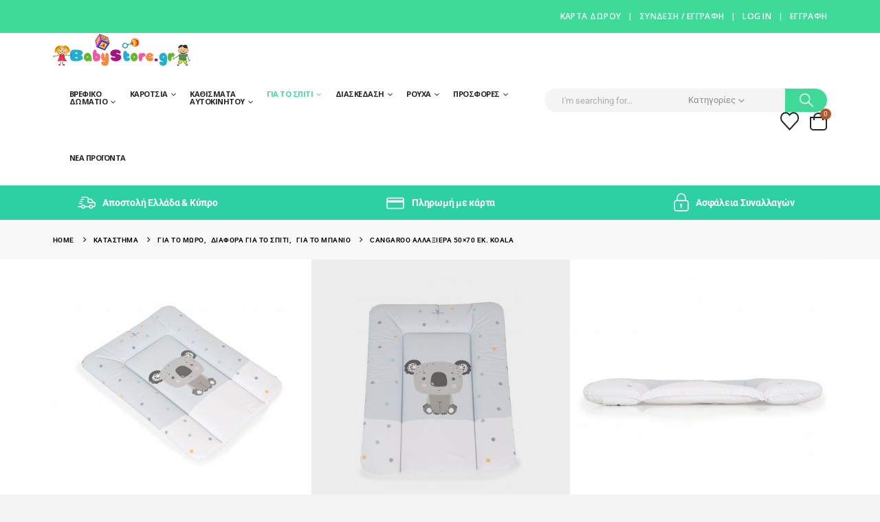

--- FILE ---
content_type: text/html; charset=UTF-8
request_url: https://babystore.gr/shop/gia-to-moro/diafora-gia-to-spiti/cangaroo-allaxiera-50x70-ek-koala/
body_size: 35920
content:
	<!DOCTYPE html>
	<html class=""  lang="el">
	<head>
		<meta http-equiv="X-UA-Compatible" content="IE=edge" />
		<meta http-equiv="Content-Type" content="text/html; charset=UTF-8" />
		<meta name="viewport" content="width=device-width, initial-scale=1, minimum-scale=1" />

		<link rel="profile" href="https://gmpg.org/xfn/11" />
		<link rel="pingback" href="https://babystore.gr/xmlrpc.php" />
						<script>document.documentElement.className = document.documentElement.className + ' yes-js js_active js'</script>
			<meta name='robots' content='index, follow, max-image-preview:large, max-snippet:-1, max-video-preview:-1' />
	<style>img:is([sizes="auto" i], [sizes^="auto," i]) { contain-intrinsic-size: 3000px 1500px }</style>
	
	<!-- This site is optimized with the Yoast SEO plugin v26.2 - https://yoast.com/wordpress/plugins/seo/ -->
	<title>Cangaroo Αλλαξιέρα 50x70 εκ. Koala - Babystore.gr</title>
	<meta name="description" content="Cangaroo Αλλαξιέρα 50x70 εκ. Koala - Babystore.gr" />
	<link rel="canonical" href="https://babystore.gr/shop/gia-to-moro/diafora-gia-to-spiti/cangaroo-allaxiera-50x70-ek-koala/" />
	<meta property="og:locale" content="el_GR" />
	<meta property="og:type" content="article" />
	<meta property="og:title" content="Cangaroo Αλλαξιέρα 50x70 εκ. Koala - Babystore.gr" />
	<meta property="og:description" content="Cangaroo Αλλαξιέρα 50x70 εκ. Koala - Babystore.gr" />
	<meta property="og:url" content="https://babystore.gr/shop/gia-to-moro/diafora-gia-to-spiti/cangaroo-allaxiera-50x70-ek-koala/" />
	<meta property="og:site_name" content="Babystore.gr" />
	<meta property="article:publisher" content="https://www.facebook.com/Babystore.gr/?ref=br_rs" />
	<meta property="article:modified_time" content="2024-01-21T18:01:18+00:00" />
	<meta property="og:image" content="https://babystore.gr/wp-content/uploads/2022/08/7380119-550x550h.jpg" />
	<meta property="og:image:width" content="550" />
	<meta property="og:image:height" content="550" />
	<meta property="og:image:type" content="image/jpeg" />
	<meta name="twitter:card" content="summary_large_image" />
	<meta name="twitter:label1" content="Εκτιμώμενος χρόνος ανάγνωσης" />
	<meta name="twitter:data1" content="1 λεπτό" />
	<script type="application/ld+json" class="yoast-schema-graph">{"@context":"https://schema.org","@graph":[{"@type":"WebPage","@id":"https://babystore.gr/shop/gia-to-moro/diafora-gia-to-spiti/cangaroo-allaxiera-50x70-ek-koala/","url":"https://babystore.gr/shop/gia-to-moro/diafora-gia-to-spiti/cangaroo-allaxiera-50x70-ek-koala/","name":"Cangaroo Αλλαξιέρα 50x70 εκ. Koala - Babystore.gr","isPartOf":{"@id":"https://babystore.gr/#website"},"primaryImageOfPage":{"@id":"https://babystore.gr/shop/gia-to-moro/diafora-gia-to-spiti/cangaroo-allaxiera-50x70-ek-koala/#primaryimage"},"image":{"@id":"https://babystore.gr/shop/gia-to-moro/diafora-gia-to-spiti/cangaroo-allaxiera-50x70-ek-koala/#primaryimage"},"thumbnailUrl":"https://babystore.gr/wp-content/uploads/2022/08/7380119-550x550h.jpg","datePublished":"2022-08-02T07:58:08+00:00","dateModified":"2024-01-21T18:01:18+00:00","description":"Cangaroo Αλλαξιέρα 50x70 εκ. Koala - Babystore.gr","breadcrumb":{"@id":"https://babystore.gr/shop/gia-to-moro/diafora-gia-to-spiti/cangaroo-allaxiera-50x70-ek-koala/#breadcrumb"},"inLanguage":"el","potentialAction":[{"@type":"ReadAction","target":["https://babystore.gr/shop/gia-to-moro/diafora-gia-to-spiti/cangaroo-allaxiera-50x70-ek-koala/"]}]},{"@type":"ImageObject","inLanguage":"el","@id":"https://babystore.gr/shop/gia-to-moro/diafora-gia-to-spiti/cangaroo-allaxiera-50x70-ek-koala/#primaryimage","url":"https://babystore.gr/wp-content/uploads/2022/08/7380119-550x550h.jpg","contentUrl":"https://babystore.gr/wp-content/uploads/2022/08/7380119-550x550h.jpg","width":550,"height":550},{"@type":"BreadcrumbList","@id":"https://babystore.gr/shop/gia-to-moro/diafora-gia-to-spiti/cangaroo-allaxiera-50x70-ek-koala/#breadcrumb","itemListElement":[{"@type":"ListItem","position":1,"name":"Home","item":"https://babystore.gr/"},{"@type":"ListItem","position":2,"name":"Κατάστημα","item":"https://babystore.gr/shop/"},{"@type":"ListItem","position":3,"name":"Cangaroo Αλλαξιέρα 50&#215;70 εκ. Koala"}]},{"@type":"WebSite","@id":"https://babystore.gr/#website","url":"https://babystore.gr/","name":"Babystore.gr","description":"Παιδικά βρεφικά είδη","potentialAction":[{"@type":"SearchAction","target":{"@type":"EntryPoint","urlTemplate":"https://babystore.gr/?s={search_term_string}"},"query-input":{"@type":"PropertyValueSpecification","valueRequired":true,"valueName":"search_term_string"}}],"inLanguage":"el"}]}</script>
	<!-- / Yoast SEO plugin. -->


<link rel='dns-prefetch' href='//capi-automation.s3.us-east-2.amazonaws.com' />
<link rel='dns-prefetch' href='//fonts.googleapis.com' />
<link rel="alternate" type="application/rss+xml" title="Ροή RSS &raquo; Babystore.gr" href="https://babystore.gr/feed/" />
<link rel="alternate" type="application/rss+xml" title="Ροή Σχολίων &raquo; Babystore.gr" href="https://babystore.gr/comments/feed/" />
<link rel="alternate" type="application/rss+xml" title="Ροή Σχολίων Babystore.gr &raquo; Cangaroo Αλλαξιέρα 50&#215;70 εκ. Koala" href="https://babystore.gr/shop/gia-to-moro/diafora-gia-to-spiti/cangaroo-allaxiera-50x70-ek-koala/feed/" />
		<link rel="shortcut icon" href="//demo.babystore.gr/wp-content/uploads/2017/12/BabyStore_favicon.png" type="image/x-icon" />
				<link rel="apple-touch-icon" href="//demo.babystore.gr/wp-content/uploads/2017/12/BabyStore_favicon.png" />
				<link rel="apple-touch-icon" sizes="120x120" href="//demo.babystore.gr/wp-content/uploads/2017/12/BabyStore_favicon.png" />
				<link rel="apple-touch-icon" sizes="76x76" href="//demo.babystore.gr/wp-content/uploads/2017/12/BabyStore_favicon.png" />
				<link rel="apple-touch-icon" sizes="152x152" href="//demo.babystore.gr/wp-content/uploads/2017/12/BabyStore_favicon.png" />
		<script>
window._wpemojiSettings = {"baseUrl":"https:\/\/s.w.org\/images\/core\/emoji\/16.0.1\/72x72\/","ext":".png","svgUrl":"https:\/\/s.w.org\/images\/core\/emoji\/16.0.1\/svg\/","svgExt":".svg","source":{"concatemoji":"https:\/\/babystore.gr\/wp-includes\/js\/wp-emoji-release.min.js?ver=6.8.3"}};
/*! This file is auto-generated */
!function(s,n){var o,i,e;function c(e){try{var t={supportTests:e,timestamp:(new Date).valueOf()};sessionStorage.setItem(o,JSON.stringify(t))}catch(e){}}function p(e,t,n){e.clearRect(0,0,e.canvas.width,e.canvas.height),e.fillText(t,0,0);var t=new Uint32Array(e.getImageData(0,0,e.canvas.width,e.canvas.height).data),a=(e.clearRect(0,0,e.canvas.width,e.canvas.height),e.fillText(n,0,0),new Uint32Array(e.getImageData(0,0,e.canvas.width,e.canvas.height).data));return t.every(function(e,t){return e===a[t]})}function u(e,t){e.clearRect(0,0,e.canvas.width,e.canvas.height),e.fillText(t,0,0);for(var n=e.getImageData(16,16,1,1),a=0;a<n.data.length;a++)if(0!==n.data[a])return!1;return!0}function f(e,t,n,a){switch(t){case"flag":return n(e,"\ud83c\udff3\ufe0f\u200d\u26a7\ufe0f","\ud83c\udff3\ufe0f\u200b\u26a7\ufe0f")?!1:!n(e,"\ud83c\udde8\ud83c\uddf6","\ud83c\udde8\u200b\ud83c\uddf6")&&!n(e,"\ud83c\udff4\udb40\udc67\udb40\udc62\udb40\udc65\udb40\udc6e\udb40\udc67\udb40\udc7f","\ud83c\udff4\u200b\udb40\udc67\u200b\udb40\udc62\u200b\udb40\udc65\u200b\udb40\udc6e\u200b\udb40\udc67\u200b\udb40\udc7f");case"emoji":return!a(e,"\ud83e\udedf")}return!1}function g(e,t,n,a){var r="undefined"!=typeof WorkerGlobalScope&&self instanceof WorkerGlobalScope?new OffscreenCanvas(300,150):s.createElement("canvas"),o=r.getContext("2d",{willReadFrequently:!0}),i=(o.textBaseline="top",o.font="600 32px Arial",{});return e.forEach(function(e){i[e]=t(o,e,n,a)}),i}function t(e){var t=s.createElement("script");t.src=e,t.defer=!0,s.head.appendChild(t)}"undefined"!=typeof Promise&&(o="wpEmojiSettingsSupports",i=["flag","emoji"],n.supports={everything:!0,everythingExceptFlag:!0},e=new Promise(function(e){s.addEventListener("DOMContentLoaded",e,{once:!0})}),new Promise(function(t){var n=function(){try{var e=JSON.parse(sessionStorage.getItem(o));if("object"==typeof e&&"number"==typeof e.timestamp&&(new Date).valueOf()<e.timestamp+604800&&"object"==typeof e.supportTests)return e.supportTests}catch(e){}return null}();if(!n){if("undefined"!=typeof Worker&&"undefined"!=typeof OffscreenCanvas&&"undefined"!=typeof URL&&URL.createObjectURL&&"undefined"!=typeof Blob)try{var e="postMessage("+g.toString()+"("+[JSON.stringify(i),f.toString(),p.toString(),u.toString()].join(",")+"));",a=new Blob([e],{type:"text/javascript"}),r=new Worker(URL.createObjectURL(a),{name:"wpTestEmojiSupports"});return void(r.onmessage=function(e){c(n=e.data),r.terminate(),t(n)})}catch(e){}c(n=g(i,f,p,u))}t(n)}).then(function(e){for(var t in e)n.supports[t]=e[t],n.supports.everything=n.supports.everything&&n.supports[t],"flag"!==t&&(n.supports.everythingExceptFlag=n.supports.everythingExceptFlag&&n.supports[t]);n.supports.everythingExceptFlag=n.supports.everythingExceptFlag&&!n.supports.flag,n.DOMReady=!1,n.readyCallback=function(){n.DOMReady=!0}}).then(function(){return e}).then(function(){var e;n.supports.everything||(n.readyCallback(),(e=n.source||{}).concatemoji?t(e.concatemoji):e.wpemoji&&e.twemoji&&(t(e.twemoji),t(e.wpemoji)))}))}((window,document),window._wpemojiSettings);
</script>
<style id='wp-emoji-styles-inline-css'>

	img.wp-smiley, img.emoji {
		display: inline !important;
		border: none !important;
		box-shadow: none !important;
		height: 1em !important;
		width: 1em !important;
		margin: 0 0.07em !important;
		vertical-align: -0.1em !important;
		background: none !important;
		padding: 0 !important;
	}
</style>
<link rel='stylesheet' id='wp-block-library-css' href='https://babystore.gr/wp-includes/css/dist/block-library/style.min.css?ver=6.8.3' media='all' />
<style id='wp-block-library-theme-inline-css'>
.wp-block-audio :where(figcaption){color:#555;font-size:13px;text-align:center}.is-dark-theme .wp-block-audio :where(figcaption){color:#ffffffa6}.wp-block-audio{margin:0 0 1em}.wp-block-code{border:1px solid #ccc;border-radius:4px;font-family:Menlo,Consolas,monaco,monospace;padding:.8em 1em}.wp-block-embed :where(figcaption){color:#555;font-size:13px;text-align:center}.is-dark-theme .wp-block-embed :where(figcaption){color:#ffffffa6}.wp-block-embed{margin:0 0 1em}.blocks-gallery-caption{color:#555;font-size:13px;text-align:center}.is-dark-theme .blocks-gallery-caption{color:#ffffffa6}:root :where(.wp-block-image figcaption){color:#555;font-size:13px;text-align:center}.is-dark-theme :root :where(.wp-block-image figcaption){color:#ffffffa6}.wp-block-image{margin:0 0 1em}.wp-block-pullquote{border-bottom:4px solid;border-top:4px solid;color:currentColor;margin-bottom:1.75em}.wp-block-pullquote cite,.wp-block-pullquote footer,.wp-block-pullquote__citation{color:currentColor;font-size:.8125em;font-style:normal;text-transform:uppercase}.wp-block-quote{border-left:.25em solid;margin:0 0 1.75em;padding-left:1em}.wp-block-quote cite,.wp-block-quote footer{color:currentColor;font-size:.8125em;font-style:normal;position:relative}.wp-block-quote:where(.has-text-align-right){border-left:none;border-right:.25em solid;padding-left:0;padding-right:1em}.wp-block-quote:where(.has-text-align-center){border:none;padding-left:0}.wp-block-quote.is-large,.wp-block-quote.is-style-large,.wp-block-quote:where(.is-style-plain){border:none}.wp-block-search .wp-block-search__label{font-weight:700}.wp-block-search__button{border:1px solid #ccc;padding:.375em .625em}:where(.wp-block-group.has-background){padding:1.25em 2.375em}.wp-block-separator.has-css-opacity{opacity:.4}.wp-block-separator{border:none;border-bottom:2px solid;margin-left:auto;margin-right:auto}.wp-block-separator.has-alpha-channel-opacity{opacity:1}.wp-block-separator:not(.is-style-wide):not(.is-style-dots){width:100px}.wp-block-separator.has-background:not(.is-style-dots){border-bottom:none;height:1px}.wp-block-separator.has-background:not(.is-style-wide):not(.is-style-dots){height:2px}.wp-block-table{margin:0 0 1em}.wp-block-table td,.wp-block-table th{word-break:normal}.wp-block-table :where(figcaption){color:#555;font-size:13px;text-align:center}.is-dark-theme .wp-block-table :where(figcaption){color:#ffffffa6}.wp-block-video :where(figcaption){color:#555;font-size:13px;text-align:center}.is-dark-theme .wp-block-video :where(figcaption){color:#ffffffa6}.wp-block-video{margin:0 0 1em}:root :where(.wp-block-template-part.has-background){margin-bottom:0;margin-top:0;padding:1.25em 2.375em}
</style>
<style id='classic-theme-styles-inline-css'>
/*! This file is auto-generated */
.wp-block-button__link{color:#fff;background-color:#32373c;border-radius:9999px;box-shadow:none;text-decoration:none;padding:calc(.667em + 2px) calc(1.333em + 2px);font-size:1.125em}.wp-block-file__button{background:#32373c;color:#fff;text-decoration:none}
</style>
<link rel='stylesheet' id='jquery-selectBox-css' href='https://babystore.gr/wp-content/plugins/yith-woocommerce-wishlist/assets/css/jquery.selectBox.css?ver=1.2.0' media='all' />
<link rel='stylesheet' id='woocommerce_prettyPhoto_css-css' href='//babystore.gr/wp-content/plugins/woocommerce/assets/css/prettyPhoto.css?ver=3.1.6' media='all' />
<link rel='stylesheet' id='yith-wcwl-main-css' href='https://babystore.gr/wp-content/plugins/yith-woocommerce-wishlist/assets/css/style.css?ver=4.10.0' media='all' />
<style id='yith-wcwl-main-inline-css'>
 :root { --add-to-wishlist-icon-color: #222529; --added-to-wishlist-icon-color: #e27c7c; --rounded-corners-radius: 16px; --add-to-cart-rounded-corners-radius: 16px; --feedback-duration: 3s } 
 :root { --add-to-wishlist-icon-color: #222529; --added-to-wishlist-icon-color: #e27c7c; --rounded-corners-radius: 16px; --add-to-cart-rounded-corners-radius: 16px; --feedback-duration: 3s } 
</style>
<style id='global-styles-inline-css'>
:root{--wp--preset--aspect-ratio--square: 1;--wp--preset--aspect-ratio--4-3: 4/3;--wp--preset--aspect-ratio--3-4: 3/4;--wp--preset--aspect-ratio--3-2: 3/2;--wp--preset--aspect-ratio--2-3: 2/3;--wp--preset--aspect-ratio--16-9: 16/9;--wp--preset--aspect-ratio--9-16: 9/16;--wp--preset--color--black: #000000;--wp--preset--color--cyan-bluish-gray: #abb8c3;--wp--preset--color--white: #ffffff;--wp--preset--color--pale-pink: #f78da7;--wp--preset--color--vivid-red: #cf2e2e;--wp--preset--color--luminous-vivid-orange: #ff6900;--wp--preset--color--luminous-vivid-amber: #fcb900;--wp--preset--color--light-green-cyan: #7bdcb5;--wp--preset--color--vivid-green-cyan: #00d084;--wp--preset--color--pale-cyan-blue: #8ed1fc;--wp--preset--color--vivid-cyan-blue: #0693e3;--wp--preset--color--vivid-purple: #9b51e0;--wp--preset--color--primary: var(--porto-primary-color);--wp--preset--color--secondary: var(--porto-secondary-color);--wp--preset--color--tertiary: var(--porto-tertiary-color);--wp--preset--color--quaternary: var(--porto-quaternary-color);--wp--preset--color--dark: var(--porto-dark-color);--wp--preset--color--light: var(--porto-light-color);--wp--preset--color--primary-hover: var(--porto-primary-light-5);--wp--preset--gradient--vivid-cyan-blue-to-vivid-purple: linear-gradient(135deg,rgba(6,147,227,1) 0%,rgb(155,81,224) 100%);--wp--preset--gradient--light-green-cyan-to-vivid-green-cyan: linear-gradient(135deg,rgb(122,220,180) 0%,rgb(0,208,130) 100%);--wp--preset--gradient--luminous-vivid-amber-to-luminous-vivid-orange: linear-gradient(135deg,rgba(252,185,0,1) 0%,rgba(255,105,0,1) 100%);--wp--preset--gradient--luminous-vivid-orange-to-vivid-red: linear-gradient(135deg,rgba(255,105,0,1) 0%,rgb(207,46,46) 100%);--wp--preset--gradient--very-light-gray-to-cyan-bluish-gray: linear-gradient(135deg,rgb(238,238,238) 0%,rgb(169,184,195) 100%);--wp--preset--gradient--cool-to-warm-spectrum: linear-gradient(135deg,rgb(74,234,220) 0%,rgb(151,120,209) 20%,rgb(207,42,186) 40%,rgb(238,44,130) 60%,rgb(251,105,98) 80%,rgb(254,248,76) 100%);--wp--preset--gradient--blush-light-purple: linear-gradient(135deg,rgb(255,206,236) 0%,rgb(152,150,240) 100%);--wp--preset--gradient--blush-bordeaux: linear-gradient(135deg,rgb(254,205,165) 0%,rgb(254,45,45) 50%,rgb(107,0,62) 100%);--wp--preset--gradient--luminous-dusk: linear-gradient(135deg,rgb(255,203,112) 0%,rgb(199,81,192) 50%,rgb(65,88,208) 100%);--wp--preset--gradient--pale-ocean: linear-gradient(135deg,rgb(255,245,203) 0%,rgb(182,227,212) 50%,rgb(51,167,181) 100%);--wp--preset--gradient--electric-grass: linear-gradient(135deg,rgb(202,248,128) 0%,rgb(113,206,126) 100%);--wp--preset--gradient--midnight: linear-gradient(135deg,rgb(2,3,129) 0%,rgb(40,116,252) 100%);--wp--preset--font-size--small: 13px;--wp--preset--font-size--medium: 20px;--wp--preset--font-size--large: 36px;--wp--preset--font-size--x-large: 42px;--wp--preset--spacing--20: 0.44rem;--wp--preset--spacing--30: 0.67rem;--wp--preset--spacing--40: 1rem;--wp--preset--spacing--50: 1.5rem;--wp--preset--spacing--60: 2.25rem;--wp--preset--spacing--70: 3.38rem;--wp--preset--spacing--80: 5.06rem;--wp--preset--shadow--natural: 6px 6px 9px rgba(0, 0, 0, 0.2);--wp--preset--shadow--deep: 12px 12px 50px rgba(0, 0, 0, 0.4);--wp--preset--shadow--sharp: 6px 6px 0px rgba(0, 0, 0, 0.2);--wp--preset--shadow--outlined: 6px 6px 0px -3px rgba(255, 255, 255, 1), 6px 6px rgba(0, 0, 0, 1);--wp--preset--shadow--crisp: 6px 6px 0px rgba(0, 0, 0, 1);}:where(.is-layout-flex){gap: 0.5em;}:where(.is-layout-grid){gap: 0.5em;}body .is-layout-flex{display: flex;}.is-layout-flex{flex-wrap: wrap;align-items: center;}.is-layout-flex > :is(*, div){margin: 0;}body .is-layout-grid{display: grid;}.is-layout-grid > :is(*, div){margin: 0;}:where(.wp-block-columns.is-layout-flex){gap: 2em;}:where(.wp-block-columns.is-layout-grid){gap: 2em;}:where(.wp-block-post-template.is-layout-flex){gap: 1.25em;}:where(.wp-block-post-template.is-layout-grid){gap: 1.25em;}.has-black-color{color: var(--wp--preset--color--black) !important;}.has-cyan-bluish-gray-color{color: var(--wp--preset--color--cyan-bluish-gray) !important;}.has-white-color{color: var(--wp--preset--color--white) !important;}.has-pale-pink-color{color: var(--wp--preset--color--pale-pink) !important;}.has-vivid-red-color{color: var(--wp--preset--color--vivid-red) !important;}.has-luminous-vivid-orange-color{color: var(--wp--preset--color--luminous-vivid-orange) !important;}.has-luminous-vivid-amber-color{color: var(--wp--preset--color--luminous-vivid-amber) !important;}.has-light-green-cyan-color{color: var(--wp--preset--color--light-green-cyan) !important;}.has-vivid-green-cyan-color{color: var(--wp--preset--color--vivid-green-cyan) !important;}.has-pale-cyan-blue-color{color: var(--wp--preset--color--pale-cyan-blue) !important;}.has-vivid-cyan-blue-color{color: var(--wp--preset--color--vivid-cyan-blue) !important;}.has-vivid-purple-color{color: var(--wp--preset--color--vivid-purple) !important;}.has-black-background-color{background-color: var(--wp--preset--color--black) !important;}.has-cyan-bluish-gray-background-color{background-color: var(--wp--preset--color--cyan-bluish-gray) !important;}.has-white-background-color{background-color: var(--wp--preset--color--white) !important;}.has-pale-pink-background-color{background-color: var(--wp--preset--color--pale-pink) !important;}.has-vivid-red-background-color{background-color: var(--wp--preset--color--vivid-red) !important;}.has-luminous-vivid-orange-background-color{background-color: var(--wp--preset--color--luminous-vivid-orange) !important;}.has-luminous-vivid-amber-background-color{background-color: var(--wp--preset--color--luminous-vivid-amber) !important;}.has-light-green-cyan-background-color{background-color: var(--wp--preset--color--light-green-cyan) !important;}.has-vivid-green-cyan-background-color{background-color: var(--wp--preset--color--vivid-green-cyan) !important;}.has-pale-cyan-blue-background-color{background-color: var(--wp--preset--color--pale-cyan-blue) !important;}.has-vivid-cyan-blue-background-color{background-color: var(--wp--preset--color--vivid-cyan-blue) !important;}.has-vivid-purple-background-color{background-color: var(--wp--preset--color--vivid-purple) !important;}.has-black-border-color{border-color: var(--wp--preset--color--black) !important;}.has-cyan-bluish-gray-border-color{border-color: var(--wp--preset--color--cyan-bluish-gray) !important;}.has-white-border-color{border-color: var(--wp--preset--color--white) !important;}.has-pale-pink-border-color{border-color: var(--wp--preset--color--pale-pink) !important;}.has-vivid-red-border-color{border-color: var(--wp--preset--color--vivid-red) !important;}.has-luminous-vivid-orange-border-color{border-color: var(--wp--preset--color--luminous-vivid-orange) !important;}.has-luminous-vivid-amber-border-color{border-color: var(--wp--preset--color--luminous-vivid-amber) !important;}.has-light-green-cyan-border-color{border-color: var(--wp--preset--color--light-green-cyan) !important;}.has-vivid-green-cyan-border-color{border-color: var(--wp--preset--color--vivid-green-cyan) !important;}.has-pale-cyan-blue-border-color{border-color: var(--wp--preset--color--pale-cyan-blue) !important;}.has-vivid-cyan-blue-border-color{border-color: var(--wp--preset--color--vivid-cyan-blue) !important;}.has-vivid-purple-border-color{border-color: var(--wp--preset--color--vivid-purple) !important;}.has-vivid-cyan-blue-to-vivid-purple-gradient-background{background: var(--wp--preset--gradient--vivid-cyan-blue-to-vivid-purple) !important;}.has-light-green-cyan-to-vivid-green-cyan-gradient-background{background: var(--wp--preset--gradient--light-green-cyan-to-vivid-green-cyan) !important;}.has-luminous-vivid-amber-to-luminous-vivid-orange-gradient-background{background: var(--wp--preset--gradient--luminous-vivid-amber-to-luminous-vivid-orange) !important;}.has-luminous-vivid-orange-to-vivid-red-gradient-background{background: var(--wp--preset--gradient--luminous-vivid-orange-to-vivid-red) !important;}.has-very-light-gray-to-cyan-bluish-gray-gradient-background{background: var(--wp--preset--gradient--very-light-gray-to-cyan-bluish-gray) !important;}.has-cool-to-warm-spectrum-gradient-background{background: var(--wp--preset--gradient--cool-to-warm-spectrum) !important;}.has-blush-light-purple-gradient-background{background: var(--wp--preset--gradient--blush-light-purple) !important;}.has-blush-bordeaux-gradient-background{background: var(--wp--preset--gradient--blush-bordeaux) !important;}.has-luminous-dusk-gradient-background{background: var(--wp--preset--gradient--luminous-dusk) !important;}.has-pale-ocean-gradient-background{background: var(--wp--preset--gradient--pale-ocean) !important;}.has-electric-grass-gradient-background{background: var(--wp--preset--gradient--electric-grass) !important;}.has-midnight-gradient-background{background: var(--wp--preset--gradient--midnight) !important;}.has-small-font-size{font-size: var(--wp--preset--font-size--small) !important;}.has-medium-font-size{font-size: var(--wp--preset--font-size--medium) !important;}.has-large-font-size{font-size: var(--wp--preset--font-size--large) !important;}.has-x-large-font-size{font-size: var(--wp--preset--font-size--x-large) !important;}
:where(.wp-block-post-template.is-layout-flex){gap: 1.25em;}:where(.wp-block-post-template.is-layout-grid){gap: 1.25em;}
:where(.wp-block-columns.is-layout-flex){gap: 2em;}:where(.wp-block-columns.is-layout-grid){gap: 2em;}
:root :where(.wp-block-pullquote){font-size: 1.5em;line-height: 1.6;}
</style>
<link rel='stylesheet' id='woo-advanced-discounts-css' href='https://babystore.gr/wp-content/plugins/woo-advanced-discounts/public/css/wad-public.css?ver=2.32.3' media='all' />
<link rel='stylesheet' id='o-tooltip-css' href='https://babystore.gr/wp-content/plugins/woo-advanced-discounts/public/css/tooltip.min.css?ver=2.32.3' media='all' />
<link rel='stylesheet' id='photoswipe-css' href='https://babystore.gr/wp-content/plugins/woocommerce/assets/css/photoswipe/photoswipe.min.css?ver=10.2.3' media='all' />
<link rel='stylesheet' id='photoswipe-default-skin-css' href='https://babystore.gr/wp-content/plugins/woocommerce/assets/css/photoswipe/default-skin/default-skin.min.css?ver=10.2.3' media='all' />
<style id='woocommerce-inline-inline-css'>
.woocommerce form .form-row .required { visibility: visible; }
</style>
<link rel='stylesheet' id='brands-styles-css' href='https://babystore.gr/wp-content/plugins/woocommerce/assets/css/brands.css?ver=10.2.3' media='all' />
<link rel='stylesheet' id='porto-fs-progress-bar-css' href='https://babystore.gr/wp-content/themes/porto/inc/lib/woocommerce-shipping-progress-bar/shipping-progress-bar.css?ver=7.7.0' media='all' />
<link rel='stylesheet' id='porto-css-vars-css' href='https://babystore.gr/wp-content/uploads/porto_styles/theme_css_vars.css?ver=7.7.0' media='all' />
<link rel='stylesheet' id='porto-google-fonts-css' href='//fonts.googleapis.com/css?family=Roboto%3A400%2C500%2C600%2C700%2C800%7CShadows+Into+Light%3A400%2C700%7COpen+Sans%3A600%2C700&#038;ver=6.8.3' media='all' />
<link rel='stylesheet' id='elementor-icons-css' href='https://babystore.gr/wp-content/plugins/elementor/assets/lib/eicons/css/elementor-icons.min.css?ver=5.44.0' media='all' />
<link rel='stylesheet' id='elementor-frontend-css' href='https://babystore.gr/wp-content/uploads/elementor/css/custom-frontend.min.css?ver=1768968070' media='all' />
<link rel='stylesheet' id='elementor-post-32062-css' href='https://babystore.gr/wp-content/uploads/elementor/css/post-32062.css?ver=1768968070' media='all' />
<link rel='stylesheet' id='bootstrap-css' href='https://babystore.gr/wp-content/uploads/porto_styles/bootstrap.css?ver=7.7.0' media='all' />
<link rel='stylesheet' id='porto-plugins-css' href='https://babystore.gr/wp-content/themes/porto/css/plugins.css?ver=7.7.0' media='all' />
<link rel='stylesheet' id='porto-theme-css' href='https://babystore.gr/wp-content/themes/porto/css/theme.css?ver=7.7.0' media='all' />
<link rel='stylesheet' id='porto-widget-text-css' href='https://babystore.gr/wp-content/themes/porto/css/part/widget-text.css?ver=7.7.0' media='all' />
<link rel='stylesheet' id='porto-blog-legacy-css' href='https://babystore.gr/wp-content/themes/porto/css/part/blog-legacy.css?ver=7.7.0' media='all' />
<link rel='stylesheet' id='porto-header-shop-css' href='https://babystore.gr/wp-content/themes/porto/css/part/header-shop.css?ver=7.7.0' media='all' />
<link rel='stylesheet' id='porto-header-legacy-css' href='https://babystore.gr/wp-content/themes/porto/css/part/header-legacy.css?ver=7.7.0' media='all' />
<link rel='stylesheet' id='porto-footer-legacy-css' href='https://babystore.gr/wp-content/themes/porto/css/part/footer-legacy.css?ver=7.7.0' media='all' />
<link rel='stylesheet' id='porto-side-nav-panel-css' href='https://babystore.gr/wp-content/themes/porto/css/part/side-nav-panel.css?ver=7.7.0' media='all' />
<link rel='stylesheet' id='porto-media-mobile-sidebar-css' href='https://babystore.gr/wp-content/themes/porto/css/part/media-mobile-sidebar.css?ver=7.7.0' media='(max-width:991px)' />
<link rel='stylesheet' id='porto-shortcodes-css' href='https://babystore.gr/wp-content/uploads/porto_styles/shortcodes.css?ver=7.7.0' media='all' />
<link rel='stylesheet' id='porto-theme-shop-css' href='https://babystore.gr/wp-content/themes/porto/css/theme_shop.css?ver=7.7.0' media='all' />
<link rel='stylesheet' id='porto-only-product-css' href='https://babystore.gr/wp-content/themes/porto/css/part/only-product.css?ver=7.7.0' media='all' />
<link rel='stylesheet' id='porto-shop-legacy-css' href='https://babystore.gr/wp-content/themes/porto/css/part/shop-legacy.css?ver=7.7.0' media='all' />
<link rel='stylesheet' id='porto-shop-sidebar-base-css' href='https://babystore.gr/wp-content/themes/porto/css/part/shop-sidebar-base.css?ver=7.7.0' media='all' />
<link rel='stylesheet' id='porto-theme-elementor-css' href='https://babystore.gr/wp-content/themes/porto/css/theme_elementor.css?ver=7.7.0' media='all' />
<link rel='stylesheet' id='porto-dynamic-style-css' href='https://babystore.gr/wp-content/uploads/porto_styles/dynamic_style.css?ver=7.7.0' media='all' />
<link rel='stylesheet' id='porto-type-builder-css' href='https://babystore.gr/wp-content/plugins/porto-functionality/builders/assets/type-builder.css?ver=3.6.3' media='all' />
<link rel='stylesheet' id='porto-account-login-style-css' href='https://babystore.gr/wp-content/themes/porto/css/theme/shop/login-style/account-login.css?ver=7.7.0' media='all' />
<link rel='stylesheet' id='porto-theme-woopage-css' href='https://babystore.gr/wp-content/themes/porto/css/theme/shop/other/woopage.css?ver=7.7.0' media='all' />
<link rel='stylesheet' id='porto-sp-skeleton-css' href='https://babystore.gr/wp-content/themes/porto/css/theme/shop/single-product/skeleton.css?ver=7.7.0' media='all' />
<link rel='stylesheet' id='porto-sp-layout-css' href='https://babystore.gr/wp-content/themes/porto/css/theme/shop/single-product/extended.css?ver=7.7.0' media='all' />
<link rel='stylesheet' id='elementor-post-32094-css' href='https://babystore.gr/wp-content/uploads/elementor/css/post-32094.css?ver=7.7.0' media='all' />
<link rel='stylesheet' id='swiper-css' href='https://babystore.gr/wp-content/plugins/elementor/assets/lib/swiper/v8/css/swiper.min.css?ver=8.4.5' media='all' />
<link rel='stylesheet' id='e-swiper-css' href='https://babystore.gr/wp-content/plugins/elementor/assets/css/conditionals/e-swiper.min.css?ver=3.32.5' media='all' />
<link rel='stylesheet' id='porto-style-css' href='https://babystore.gr/wp-content/themes/porto/style.css?ver=7.7.0' media='all' />
<style id='porto-style-inline-css'>
.side-header-narrow-bar-logo{max-width:200px}@media (min-width:992px){}.page-top .page-title-wrap{line-height:0}.product-images .img-thumbnail .inner,.product-images .img-thumbnail .inner img{-webkit-transform:none;transform:none}.sticky-product{position:fixed;top:0;left:0;width:100%;z-index:1001;background-color:#fff;box-shadow:0 3px 5px rgba(0,0,0,0.08);padding:15px 0}.sticky-product.pos-bottom{top:auto;bottom:var(--porto-icon-menus-mobile,0);box-shadow:0 -3px 5px rgba(0,0,0,0.08)}.sticky-product .container{display:-ms-flexbox;display:flex;-ms-flex-align:center;align-items:center;-ms-flex-wrap:wrap;flex-wrap:wrap}.sticky-product .sticky-image{max-width:60px;margin-right:15px}.sticky-product .add-to-cart{-ms-flex:1;flex:1;text-align:right;margin-top:5px}.sticky-product .product-name{font-size:16px;font-weight:600;line-height:inherit;margin-bottom:0}.sticky-product .sticky-detail{line-height:1.5;display:-ms-flexbox;display:flex}.sticky-product .star-rating{margin:5px 15px;font-size:1em}.sticky-product .availability{padding-top:2px}.sticky-product .sticky-detail .price{font-family:Roboto,Roboto,sans-serif;font-weight:400;margin-bottom:0;font-size:1.3em;line-height:1.5}.sticky-product.pos-top:not(.hide){top:0;opacity:1;visibility:visible;transform:translate3d( 0,0,0 )}.sticky-product.pos-top.scroll-down{opacity:0 !important;visibility:hidden;transform:translate3d( 0,-100%,0 )}.sticky-product.sticky-ready{transition:left .3s,visibility 0.3s,opacity 0.3s,transform 0.3s,top 0.3s ease}.sticky-product .quantity.extra-type{display:none}@media (min-width:992px){body.single-product .sticky-product .container{padding-left:calc(var(--porto-grid-gutter-width) / 2);padding-right:calc(var(--porto-grid-gutter-width) / 2)}}.sticky-product .container{padding-left:var(--porto-fluid-spacing);padding-right:var(--porto-fluid-spacing)}@media (max-width:768px){.sticky-product .sticky-image,.sticky-product .sticky-detail,.sticky-product{display:none}.sticky-product.show-mobile{display:block;padding-top:10px;padding-bottom:10px}.sticky-product.show-mobile .add-to-cart{margin-top:0}.sticky-product.show-mobile .single_add_to_cart_button{margin:0;width:100%}}.container,.elementor-top-section.elementor-section-boxed > .elementor-column-gap-no{max-width:88%;padding-left:0 !important;padding-right:0 !important}.elementor-top-section.elementor-section-boxed > .elementor-container{max-width:calc(88% + 20px);padding-left:0 !important;padding-right:0 !important}.container-fluid .elementor-top-section.elementor-section-boxed{padding-left:0;padding-right:0}.header-top,ul.products li.product h3,.price{font-family:'Open Sans'}.custom-font4,.custom-font4 .elementor-heading-title{font-family:'Segoe Script','Savoye LET'}.header-bottom .container{max-width:none}.btn{font-weight:600;text-transform:uppercase;letter-spacing:.15em;padding:1.125em 2.1em;max-width:100%}.home-slider .btn,.porto-ibanner-layer .btn,.home-mid-banner .btn{padding:1.125em 4em}.home-mid-banner .btn{font-size:1em}.btn.btn-block{padding-left:0;padding-right:0}.home-slider .btn-lg{font-size:.875em}.porto-sicon-box{margin-bottom:0}html .btn-light{color:#222529}@media (min-width:1365px){.d-sl-block{display:block !important}}.header-top .mega-menu > li.menu-item > a{text-transform:uppercase}#header .searchform input{padding:0 0 0 25px;border-right:1px solid #e7e7e7}@media (min-width:992px){#header .searchform{box-shadow:none;border:none;background:#f4f4f4}#header .searchform select,#header .searchform button,#header .searchform .selectric .label,#header .searchform input{height:48px;line-height:48px}#header .searchform select,#header .searchform .selectric .label{padding:0 20px;width:150px}#header .searchform .selectric-cat{width:150px}#header .searchform button{padding-right:20px;background:#222529;border-radius:0 24px 24px 0;background:#222529;color:#fff;padding:0 25px 0 20px;font-size:20px}#header .logo{margin-right:1rem}#header .searchform button i:before{font-weight:400}}@media (min-width:1500px){#header .searchform-popup{margin-right:1em}.main-content-wrap > .col-lg-9{-ms-flex:0 0 80%;flex:0 0 80%;max-width:80%}.main-content-wrap > .col-lg-3{-ms-flex:0 0 20%;flex:0 0 20%;max-width:20%}.porto-products-filter-body:not(.opened) .main-content{margin-left:-20%}}@media (min-width:1560px){#header .searchform.searchform-cats input{width:350px}}.header-bottom .porto-block{width:100%;margin:0}.header-bottom .header-left{-ms-flex:1;flex:1}#mini-cart .minicart-icon{width:25px;height:20px;border:2px solid #222529;border-radius:0 0 5px 5px;position:relative;margin:7px 0 0}#mini-cart .minicart-icon:before{content:'';position:absolute;border:2px solid;border-color:inherit;border-bottom:none;border-radius:10px 10px 0 0;left:50%;top:-8px;margin-left:-7.5px;width:15px;height:11px}#mini-cart .cart-items,.my-wishlist .wishlist-count{background-color:#b35827;font-weight:400}.sticky-header #mini-cart .minicart-icon{border-color:#222529}#header .my-wishlist,#header .my-account{font-size:27px}@media (max-width:1380px){#header .searchform.searchform-cats input{width:200px}}@media (max-width:1260px){#header .searchform{display:none;position:absolute;top:100%;right:-25px;margin-top:10px}#header .searchform-popup .search-toggle{display:block;font-size:21px;width:30px}}@media (max-width:991px){#header .top-links{display:none}}.page-top .breadcrumbs-wrap{font-size:10px;font-weight:600;letter-spacing:.05em}.slider-title,.porto-related-products .slider-title{letter-spacing:.15em;margin-bottom:2.125rem}body.woocommerce-page.archive .sidebar-content{border:none}body.woocommerce-page.archive .sidebar-content aside.widget{padding:0 0 0 15px;border-bottom:none;margin-bottom:30px}.woocommerce-page .sidebar-content .widget-title{font-size:12px;font-weight:600;color:#000;letter-spacing:.05em;border-bottom:1px solid #e7e7e7 !important;padding-bottom:6px !important}body.woocommerce-page.archive .sidebar-content .widget .widget-title{margin-left:-15px}.sidebar .product-categories li > a,.widget > div > ul,.widget > ul{font-size:12px;font-weight:400}.sidebar-content .filter-item-list{display:block}.sidebar-content .filter-item-list .filter-color{margin-bottom:15px;text-indent:35px;line-height:10px;width:18px;height:18px}.widget_product_categories .widget-title .toggle,.widget_price_filter .widget-title .toggle,.widget_layered_nav .widget-title .toggle,.widget_layered_nav_filters .widget-title .toggle,.widget_rating_filter .widget-title .toggle{right:-4px}.related.products .slider-title{border-bottom:none;text-align:center;padding-bottom:0}ul.products li.product-col .add_to_cart_button{font-weight:600}.add-links .add_to_cart_button,.add-links .add_to_cart_read_more{font-size:12px}.footer-top .widget{margin:0 30px 20px 0;max-width:100%}@media (min-width:1340px){.footer-top .widget{max-width:42%}}.jr-insta-thumb .thumbnails li,.jr-insta-thumb .thumbnails .elementor-image{position:relative;filter:grayscale(1);transition:filter .3s,opacity .3s;opacity:.2}.jr-insta-thumb .thumbnails li:hover,.jr-insta-thumb .thumbnails .elementor-image:hover{filter:grayscale(0);opacity:1}.footer-top .widget:last-child{margin:0 0 20px 0}.footer-top .widget-block{margin-left:-6vw;margin-right:-6vw;flex:0 0 calc(100% + 12vw);max-width:calc(100% + 12vw)}.footer-top .container{display:flex;flex-wrap:wrap;align-items:center}.footer-top .follow-us{display:flex;flex:1;justify-content:flex-end;white-space:nowrap}.footer-top .follow-us .share-links a{box-shadow:none;margin-left:2em}.footer-top .widget_wysija_cont{width:650px;max-width:100%}.footer-top .wysija-paragraph{width:99%}.footer-top .widget_wysija_cont > *{vertical-align:top}.footer-top .wysija-input{height:48px;border-radius:24px 0 0 24px;padding-left:20px;font-size:12px;font-style:italic;border:none}.footer-top .wysija-submit{height:48px;padding:0 25px;color:#222529;font-size:1em;letter-spacing:0;border-radius:0 24px 24px 0;box-shadow:none}#footer .widget-title{font-size:1.23em;text-transform:none}#footer .footer-main > .container:after{content:'';display:block;position:absolute;left:10px;right:10px;bottom:0;border-top:1px solid #32363c}#footer .footer-bottom{font-size:1em}#footer .col-lg-3 .elementor-top-section.elementor-section-boxed > .elementor-container{max-width:none}@media (min-width:992px){.footer-main .col-lg-3:last-child{text-align:right}}@media (max-width:991px){.footer-top .follow-us{justify-content:flex-start}.footer-top .follow-us .share-links a{margin-right:2em;margin-left:0}}
</style>
<link rel='stylesheet' id='porto-360-gallery-css' href='https://babystore.gr/wp-content/themes/porto/inc/lib/threesixty/threesixty.css?ver=7.7.0' media='all' />
<link rel='stylesheet' id='elementor-gf-local-roboto-css' href='https://babystore.gr/wp-content/uploads/elementor/google-fonts/css/roboto.css?ver=1742367546' media='all' />
<link rel='stylesheet' id='elementor-gf-local-robotoslab-css' href='https://babystore.gr/wp-content/uploads/elementor/google-fonts/css/robotoslab.css?ver=1742367548' media='all' />
<script src="https://babystore.gr/wp-includes/js/jquery/jquery.min.js?ver=3.7.1" id="jquery-core-js"></script>
<script src="https://babystore.gr/wp-includes/js/jquery/jquery-migrate.min.js?ver=3.4.1" id="jquery-migrate-js"></script>
<script src="https://babystore.gr/wp-content/plugins/woo-advanced-discounts/public/js/wad-public.js?ver=2.32.3" id="woo-advanced-discounts-js"></script>
<script src="https://babystore.gr/wp-content/plugins/woo-advanced-discounts/public/js/tooltip.min.js?ver=2.32.3" id="o-tooltip-js"></script>
<script src="https://babystore.gr/wp-content/plugins/woocommerce/assets/js/jquery-blockui/jquery.blockUI.min.js?ver=2.7.0-wc.10.2.3" id="jquery-blockui-js" defer data-wp-strategy="defer"></script>
<script id="wc-add-to-cart-js-extra">
var wc_add_to_cart_params = {"ajax_url":"\/wp-admin\/admin-ajax.php","wc_ajax_url":"\/?wc-ajax=%%endpoint%%","i18n_view_cart":"\u039a\u03b1\u03bb\u03ac\u03b8\u03b9","cart_url":"https:\/\/babystore.gr\/cart\/","is_cart":"","cart_redirect_after_add":"no"};
</script>
<script src="https://babystore.gr/wp-content/plugins/woocommerce/assets/js/frontend/add-to-cart.min.js?ver=10.2.3" id="wc-add-to-cart-js" defer data-wp-strategy="defer"></script>
<script src="https://babystore.gr/wp-content/plugins/woocommerce/assets/js/photoswipe/photoswipe.min.js?ver=4.1.1-wc.10.2.3" id="photoswipe-js" defer data-wp-strategy="defer"></script>
<script src="https://babystore.gr/wp-content/plugins/woocommerce/assets/js/photoswipe/photoswipe-ui-default.min.js?ver=4.1.1-wc.10.2.3" id="photoswipe-ui-default-js" defer data-wp-strategy="defer"></script>
<script id="wc-single-product-js-extra">
var wc_single_product_params = {"i18n_required_rating_text":"\u03a0\u03b1\u03c1\u03b1\u03ba\u03b1\u03bb\u03bf\u03cd\u03bc\u03b5, \u03b5\u03c0\u03b9\u03bb\u03ad\u03be\u03c4\u03b5 \u03bc\u03af\u03b1 \u03b2\u03b1\u03b8\u03bc\u03bf\u03bb\u03bf\u03b3\u03af\u03b1","i18n_rating_options":["1 \u03b1\u03c0\u03cc 5 \u03b1\u03c3\u03c4\u03ad\u03c1\u03b9\u03b1","2 \u03b1\u03c0\u03cc 5 \u03b1\u03c3\u03c4\u03ad\u03c1\u03b9\u03b1","3 \u03b1\u03c0\u03cc 5 \u03b1\u03c3\u03c4\u03ad\u03c1\u03b9\u03b1","4 \u03b1\u03c0\u03cc 5 \u03b1\u03c3\u03c4\u03ad\u03c1\u03b9\u03b1","5 \u03b1\u03c0\u03cc 5 \u03b1\u03c3\u03c4\u03ad\u03c1\u03b9\u03b1"],"i18n_product_gallery_trigger_text":"View full-screen image gallery","review_rating_required":"yes","flexslider":{"rtl":false,"animation":"slide","smoothHeight":true,"directionNav":false,"controlNav":"thumbnails","slideshow":false,"animationSpeed":500,"animationLoop":false,"allowOneSlide":false},"zoom_enabled":"","zoom_options":[],"photoswipe_enabled":"1","photoswipe_options":{"shareEl":false,"closeOnScroll":false,"history":false,"hideAnimationDuration":0,"showAnimationDuration":0},"flexslider_enabled":""};
</script>
<script src="https://babystore.gr/wp-content/plugins/woocommerce/assets/js/frontend/single-product.min.js?ver=10.2.3" id="wc-single-product-js" defer data-wp-strategy="defer"></script>
<script src="https://babystore.gr/wp-content/plugins/woocommerce/assets/js/js-cookie/js.cookie.min.js?ver=2.1.4-wc.10.2.3" id="js-cookie-js" defer data-wp-strategy="defer"></script>
<script id="woocommerce-js-extra">
var woocommerce_params = {"ajax_url":"\/wp-admin\/admin-ajax.php","wc_ajax_url":"\/?wc-ajax=%%endpoint%%","i18n_password_show":"\u0395\u03bc\u03c6\u03ac\u03bd\u03b9\u03c3\u03b7 \u03c3\u03c5\u03bd\u03b8\u03b7\u03bc\u03b1\u03c4\u03b9\u03ba\u03bf\u03cd","i18n_password_hide":"\u0391\u03c0\u03cc\u03ba\u03c1\u03c5\u03c8\u03b7 \u03c3\u03c5\u03bd\u03b8\u03b7\u03bc\u03b1\u03c4\u03b9\u03ba\u03bf\u03cd"};
</script>
<script src="https://babystore.gr/wp-content/plugins/woocommerce/assets/js/frontend/woocommerce.min.js?ver=10.2.3" id="woocommerce-js" defer data-wp-strategy="defer"></script>
<script id="wc-cart-fragments-js-extra">
var wc_cart_fragments_params = {"ajax_url":"\/wp-admin\/admin-ajax.php","wc_ajax_url":"\/?wc-ajax=%%endpoint%%","cart_hash_key":"wc_cart_hash_1cf90f84b00a7525518561a7294f4ead","fragment_name":"wc_fragments_1cf90f84b00a7525518561a7294f4ead","request_timeout":"15000"};
</script>
<script src="https://babystore.gr/wp-content/plugins/woocommerce/assets/js/frontend/cart-fragments.min.js?ver=10.2.3" id="wc-cart-fragments-js" defer data-wp-strategy="defer"></script>
<link rel="https://api.w.org/" href="https://babystore.gr/wp-json/" /><link rel="alternate" title="JSON" type="application/json" href="https://babystore.gr/wp-json/wp/v2/product/41392" /><link rel="EditURI" type="application/rsd+xml" title="RSD" href="https://babystore.gr/xmlrpc.php?rsd" />
<meta name="generator" content="WordPress 6.8.3" />
<meta name="generator" content="WooCommerce 10.2.3" />
<link rel='shortlink' href='https://babystore.gr/?p=41392' />
<link rel="alternate" title="oEmbed (JSON)" type="application/json+oembed" href="https://babystore.gr/wp-json/oembed/1.0/embed?url=https%3A%2F%2Fbabystore.gr%2Fshop%2Fgia-to-moro%2Fdiafora-gia-to-spiti%2Fcangaroo-allaxiera-50x70-ek-koala%2F" />
<link rel="alternate" title="oEmbed (XML)" type="text/xml+oembed" href="https://babystore.gr/wp-json/oembed/1.0/embed?url=https%3A%2F%2Fbabystore.gr%2Fshop%2Fgia-to-moro%2Fdiafora-gia-to-spiti%2Fcangaroo-allaxiera-50x70-ek-koala%2F&#038;format=xml" />

<!-- This website runs the Product Feed PRO for WooCommerce by AdTribes.io plugin - version woocommercesea_option_installed_version -->
	<noscript><style>.woocommerce-product-gallery{ opacity: 1 !important; }</style></noscript>
	<meta name="generator" content="Elementor 3.32.5; features: additional_custom_breakpoints; settings: css_print_method-external, google_font-enabled, font_display-auto">
			<script  type="text/javascript">
				!function(f,b,e,v,n,t,s){if(f.fbq)return;n=f.fbq=function(){n.callMethod?
					n.callMethod.apply(n,arguments):n.queue.push(arguments)};if(!f._fbq)f._fbq=n;
					n.push=n;n.loaded=!0;n.version='2.0';n.queue=[];t=b.createElement(e);t.async=!0;
					t.src=v;s=b.getElementsByTagName(e)[0];s.parentNode.insertBefore(t,s)}(window,
					document,'script','https://connect.facebook.net/en_US/fbevents.js');
			</script>
			<!-- WooCommerce Facebook Integration Begin -->
			<script  type="text/javascript">

				fbq('init', '668169653768311', {}, {
    "agent": "woocommerce_2-10.2.3-3.5.12"
});

				document.addEventListener( 'DOMContentLoaded', function() {
					// Insert placeholder for events injected when a product is added to the cart through AJAX.
					document.body.insertAdjacentHTML( 'beforeend', '<div class=\"wc-facebook-pixel-event-placeholder\"></div>' );
				}, false );

			</script>
			<!-- WooCommerce Facebook Integration End -->
						<style>
				.e-con.e-parent:nth-of-type(n+4):not(.e-lazyloaded):not(.e-no-lazyload),
				.e-con.e-parent:nth-of-type(n+4):not(.e-lazyloaded):not(.e-no-lazyload) * {
					background-image: none !important;
				}
				@media screen and (max-height: 1024px) {
					.e-con.e-parent:nth-of-type(n+3):not(.e-lazyloaded):not(.e-no-lazyload),
					.e-con.e-parent:nth-of-type(n+3):not(.e-lazyloaded):not(.e-no-lazyload) * {
						background-image: none !important;
					}
				}
				@media screen and (max-height: 640px) {
					.e-con.e-parent:nth-of-type(n+2):not(.e-lazyloaded):not(.e-no-lazyload),
					.e-con.e-parent:nth-of-type(n+2):not(.e-lazyloaded):not(.e-no-lazyload) * {
						background-image: none !important;
					}
				}
			</style>
					<style id="wp-custom-css">
			.bg-gray .porto-sicon-box {
    background-color: #3fda98;
		color: #fff!important;
    margin: 2px 0;
    padding: 10px;
    display: flex;
    align-items: center;
    justify-content: center;
}

#header .searchform button {
    padding-right: 20px;
    background: #3fda98!important;
    border-radius: 0 24px 24px 0;
    background: #222529;
    color: #fff;
    padding: 0 25px 0 20px;
    font-size: 20px;
}

.woocommerce-shipping-methods li{
	font-size: 12px;
}

.shop_table td, .out-of-stockshop_table tbody th, .shop_table tfoot th {
    border-left: 1px solid #dcdcdc;
    border-top: 1px solid #ddd;
}

.out-of-stock {
	display: none;
}
		</style>
			</head>
	<body class="wp-singular product-template-default single single-product postid-41392 wp-embed-responsive wp-theme-porto theme-porto woocommerce woocommerce-page woocommerce-no-js metaslider-plugin login-popup full blog-1 elementor-default elementor-kit-32062">
	
	<div class="page-wrapper"><!-- page wrapper -->
		
											<!-- header wrapper -->
				<div class="header-wrapper">
										

	<header  id="header" class="header-builder">
	
	<div class="header-top"><div class="header-row container"><div class="header-col header-left"></div><div class="header-col header-right"><ul id="menu-top" class="top-links mega-menu show-arrow"><li id="nav-menu-item-4633" class="menu-item menu-item-type-post_type menu-item-object-page narrow"><a href="https://babystore.gr/karta-dorou/">Κάρτα Δώρου</a></li>
<li id="nav-menu-item-1753" class="menu-item menu-item-type-post_type menu-item-object-page narrow"><a href="https://babystore.gr/my-account/">Σύνδεση / Εγγραφή</a></li>
<li class="menu-item"><a class="porto-link-login" href="https://babystore.gr/my-account/">Log In</a></li><li class="menu-item"><a class="porto-link-register" href="https://babystore.gr/my-account/">Έγγραφη </a></li></ul></div></div></div><div class="header-main"><div class="header-row container"><div class="header-col header-left"><a class="mobile-toggle" role="button" href="#" aria-label="Mobile Menu"><i class="fas fa-bars"></i></a>
	<div class="logo">
	<a aria-label="Site Logo" href="https://babystore.gr/" title="Babystore.gr - Παιδικά βρεφικά είδη"  rel="home">
		<img class="img-responsive sticky-logo sticky-retina-logo" src="//demo.babystore.gr/wp-content/uploads/2017/07/herahome4-logo-1459915079.png" alt="Babystore.gr" /><img class="img-responsive standard-logo" width="340" height="80" src="//babystore.gr/wp-content/uploads/2017/07/herahome4-logo-1459915079.png" alt="Babystore.gr" /><img class="img-responsive retina-logo" src="//demo.babystore.gr/wp-content/uploads/2017/07/herahome4-logo-1459915079.png" alt="Babystore.gr" />	</a>
	</div>
	<ul id="menu-main" class="main-menu mega-menu show-arrow"><li id="nav-menu-item-30370" class="mega-menu menu-item menu-item-type-custom menu-item-object-custom menu-item-has-children has-sub wide col-3"><a href="#">Βρεφικό<br> Δωμάτιο</a>
<div class="popup" data-popup-mw="660"><div class="inner" style="max-width:660px;"><ul class="sub-menu porto-wide-sub-menu">
	<li id="nav-menu-item-22050" class="menu-item menu-item-type-custom menu-item-object-custom menu-item-has-children sub" data-cols="1"><a href="#">Έπιπλα</a>
	<ul class="sub-menu">
		<li id="nav-menu-item-103" class="menu-item menu-item-type-taxonomy menu-item-object-product_cat"><a href="https://babystore.gr/category/vrefika-epipla/vrefiko-likno/">Βρεφικό Λίκνο</a></li>
		<li id="nav-menu-item-104" class="menu-item menu-item-type-taxonomy menu-item-object-product_cat"><a href="https://babystore.gr/category/vrefika-epipla/paidika-krevatia-kounies/">Παιδικά Κρεβάτια Κούνιες</a></li>
		<li id="nav-menu-item-107" class="menu-item menu-item-type-taxonomy menu-item-object-product_cat"><a href="https://babystore.gr/category/vrefika-epipla/polimorfika-krevatia/">Πολυμορφικά Κρεβάτια</a></li>
		<li id="nav-menu-item-106" class="menu-item menu-item-type-taxonomy menu-item-object-product_cat"><a href="https://babystore.gr/category/vrefika-epipla/paidiki-ntoulapa/">Παιδική Ντουλάπα</a></li>
		<li id="nav-menu-item-105" class="menu-item menu-item-type-taxonomy menu-item-object-product_cat"><a href="https://babystore.gr/category/vrefika-epipla/paidikes-sirtarieres/">Παιδικές Συρταριέρες</a></li>
		<li id="nav-menu-item-4081" class="menu-item menu-item-type-taxonomy menu-item-object-product_cat"><a href="https://babystore.gr/category/vrefika-epipla/ekthesiaka-komatia/">Εκθεσιακά κομμάτια</a></li>
		<li id="nav-menu-item-22049" class="menu-item menu-item-type-taxonomy menu-item-object-product_cat"><a href="https://babystore.gr/category/vrefika-epipla/paketa/">Πακετα</a></li>
		<li id="nav-menu-item-109" class="menu-item menu-item-type-taxonomy menu-item-object-product_cat"><a href="https://babystore.gr/category/gia-to-moro/vrefiko-domatio/">Βρεφικό Δωμάτιο</a></li>
	</ul>
</li>
	<li id="nav-menu-item-132" class="menu-item menu-item-type-taxonomy menu-item-object-product_cat menu-item-has-children sub" data-cols="1"><a href="https://babystore.gr/category/gia-to-moro/stromatata/">Στρώματα</a>
	<ul class="sub-menu">
		<li id="nav-menu-item-133" class="menu-item menu-item-type-taxonomy menu-item-object-product_cat"><a href="https://babystore.gr/category/gia-to-moro/stromatata/stromata-gia-kounies/">Για Κούνιες</a></li>
		<li id="nav-menu-item-134" class="menu-item menu-item-type-taxonomy menu-item-object-product_cat"><a href="https://babystore.gr/category/gia-to-moro/stromatata/stromata-gia-likno/">Για Λίκνο</a></li>
		<li id="nav-menu-item-135" class="menu-item menu-item-type-taxonomy menu-item-object-product_cat"><a href="https://babystore.gr/category/gia-to-moro/stromatata/stromata-gia-parkokrevata/">Για Παρκοκρέβατα</a></li>
		<li id="nav-menu-item-2370" class="menu-item menu-item-type-taxonomy menu-item-object-product_cat"><a href="https://babystore.gr/category/proika-morou/vrefika-sentonia-3tmx/">Βρεφικά Σεντόνια 3 τμχ</a></li>
		<li id="nav-menu-item-2372" class="menu-item menu-item-type-taxonomy menu-item-object-product_cat"><a href="https://babystore.gr/category/proika-morou/proika-morou2/">Προίκα Μωρού</a></li>
	</ul>
</li>
</ul></div></div>
</li>
<li id="nav-menu-item-117" class="mega-menu menu-item menu-item-type-taxonomy menu-item-object-product_cat menu-item-has-children has-sub wide col-2"><a href="https://babystore.gr/category/gia-tin-volta/karotsia/">Καροτσια</a>
<div class="popup" data-popup-mw="660"><div class="inner" style="max-width:660px;"><ul class="sub-menu porto-wide-sub-menu">
	<li id="nav-menu-item-7033" class="menu-item menu-item-type-taxonomy menu-item-object-product_cat menu-item-has-children sub" data-cols="1"><a href="https://babystore.gr/category/gia-tin-volta/karotsia/aksesouar-karotsiou/">Αξεσουάρ καροτσιού</a>
	<ul class="sub-menu">
		<li id="nav-menu-item-7038" class="upper menu-item menu-item-type-taxonomy menu-item-object-product_cat"><a href="https://babystore.gr/category/gia-tin-volta/karotsia/karotsia-mpastouni/">Καρότσια Μπαστούνι</a></li>
		<li id="nav-menu-item-7163" class="upper menu-item menu-item-type-taxonomy menu-item-object-product_cat"><a href="https://babystore.gr/category/gia-tin-volta/karotsia/karotsia-gia-didima/">Καρότσια Για Δίδυμα</a></li>
		<li id="nav-menu-item-12801" class="upper menu-item menu-item-type-taxonomy menu-item-object-product_cat"><a href="https://babystore.gr/category/gia-tin-volta/karotsia/karotsia-klasika/">Καρότσια κλασσικά</a></li>
	</ul>
</li>
	<li id="nav-menu-item-7034" class="menu-item menu-item-type-taxonomy menu-item-object-product_cat menu-item-has-children sub" data-cols="1"><a href="https://babystore.gr/category/gia-tin-volta/karotsia/karotsia-2-se-1/">Καροτσια 2 σε 1</a>
	<ul class="sub-menu">
		<li id="nav-menu-item-7035" class="upper menu-item menu-item-type-taxonomy menu-item-object-product_cat"><a href="https://babystore.gr/category/gia-tin-volta/karotsia/karotsia-3-se-1/">Καρότσια 3 σε 1</a></li>
		<li id="nav-menu-item-7037" class="upper menu-item menu-item-type-taxonomy menu-item-object-product_cat"><a href="https://babystore.gr/category/gia-tin-volta/karotsia/polymorfika-karotsia-3-se-1/">Πολυμορφικα Καροτσια 3 σε 1</a></li>
	</ul>
</li>
</ul></div></div>
</li>
<li id="nav-menu-item-30371" class="mega-menu menu-item menu-item-type-custom menu-item-object-custom menu-item-has-children has-sub narrow"><a href="#">Καθίσματα <br>Αυτοκίνητου</a>
<div class="popup"><div class="inner" style=""><ul class="sub-menu porto-narrow-sub-menu">
	<li id="nav-menu-item-7168" class="menu-item menu-item-type-taxonomy menu-item-object-product_cat" data-cols="1"><a href="https://babystore.gr/category/gia-tin-volta/kathismata-autokinitou/kathismatakia-0-15-minwn-0-13kg/">Καθισματάκια 0-12 Μηνών I-Size εως 87εκ</a></li>
	<li id="nav-menu-item-7165" class="upper menu-item menu-item-type-taxonomy menu-item-object-product_cat" data-cols="1"><a href="https://babystore.gr/category/gia-tin-volta/kathismata-autokinitou/kathismatakia-0-minon-eos-12-chronon-0-36kg/">Καθισματάκια 0 Μηνών Έως 12 Χρονών I-Size εως 150εκ</a></li>
	<li id="nav-menu-item-7169" class="upper menu-item menu-item-type-taxonomy menu-item-object-product_cat" data-cols="1"><a href="https://babystore.gr/category/gia-tin-volta/kathismata-autokinitou/kathismatakia-8-minon-eos-12-chronon-9-36kg/">Καθισματάκια 8 Μηνών Έως 12 Χρονών I-Size εως 150εκ</a></li>
</ul></div></div>
</li>
<li id="nav-menu-item-138" class="mega-menu menu-item menu-item-type-taxonomy menu-item-object-product_cat current-product-ancestor current-menu-parent current-product-parent menu-item-has-children active has-sub narrow"><a href="https://babystore.gr/category/gia-to-moro/diafora-gia-to-spiti/">Για το σπίτι</a>
<div class="popup"><div class="inner" style=""><ul class="sub-menu porto-narrow-sub-menu">
	<li id="nav-menu-item-139" class="menu-item menu-item-type-taxonomy menu-item-object-product_cat" data-cols="1"><a href="https://babystore.gr/category/gia-to-moro/diafora-gia-to-spiti/vrefanatpiksi/">Βρεφανάπτυξη</a></li>
	<li id="nav-menu-item-140" class="upper menu-item menu-item-type-taxonomy menu-item-object-product_cat" data-cols="1"><a href="https://babystore.gr/category/gia-to-moro/diafora-gia-to-spiti/vrethiko-rilaks/">Βρεφικό Ρηλάξ</a></li>
	<li id="nav-menu-item-141" class="upper menu-item menu-item-type-taxonomy menu-item-object-product_cat current-product-ancestor current-menu-parent current-product-parent active" data-cols="1"><a href="https://babystore.gr/category/gia-to-moro/diafora-gia-to-spiti/gia-to-mpanio/">Για Το Μπάνιο</a></li>
	<li id="nav-menu-item-142" class="menu-item menu-item-type-taxonomy menu-item-object-product_cat" data-cols="1"><a href="https://babystore.gr/category/gia-to-moro/diafora-gia-to-spiti/kareklaki-fagitou/">Καρεκλάκι Φαγητού</a></li>
	<li id="nav-menu-item-143" class="upper menu-item menu-item-type-taxonomy menu-item-object-product_cat" data-cols="1"><a href="https://babystore.gr/category/gia-to-moro/diafora-gia-to-spiti/parkokrevata/">Παρκοκρέβατα</a></li>
	<li id="nav-menu-item-144" class="upper menu-item menu-item-type-taxonomy menu-item-object-product_cat" data-cols="1"><a href="https://babystore.gr/category/gia-to-moro/diafora-gia-to-spiti/strates-perpatoures/">Στράτες Περπατούρες</a></li>
</ul></div></div>
</li>
<li id="nav-menu-item-124" class="mega-menu menu-item menu-item-type-taxonomy menu-item-object-product_cat menu-item-has-children has-sub narrow"><a href="https://babystore.gr/category/gia-to-moro/paixnidia-diaskedasi/">Διασκέδαση</a>
<div class="popup"><div class="inner" style=""><ul class="sub-menu porto-narrow-sub-menu">
	<li id="nav-menu-item-125" class="menu-item menu-item-type-taxonomy menu-item-object-product_cat" data-cols="1"><a href="https://babystore.gr/category/gia-to-moro/paixnidia-diaskedasi/toys/">Toys</a></li>
	<li id="nav-menu-item-126" class="upper menu-item menu-item-type-taxonomy menu-item-object-product_cat" data-cols="1"><a href="https://babystore.gr/category/gia-to-moro/paixnidia-diaskedasi/ilektrokinita-6v-12v/">Ηλεκτροκίνητα 6V &#8211; 12V</a></li>
	<li id="nav-menu-item-127" class="upper menu-item menu-item-type-taxonomy menu-item-object-product_cat" data-cols="1"><a href="https://babystore.gr/category/gia-to-moro/paixnidia-diaskedasi/karotsaki-kouklas/">Καροτσάκι Κούκλας</a></li>
	<li id="nav-menu-item-128" class="upper menu-item menu-item-type-taxonomy menu-item-object-product_cat" data-cols="1"><a href="https://babystore.gr/category/gia-to-moro/paixnidia-diaskedasi/paixnidia-kipou/">Παιχνίδια Κήπου</a></li>
	<li id="nav-menu-item-129" class="menu-item menu-item-type-taxonomy menu-item-object-product_cat" data-cols="1"><a href="https://babystore.gr/category/gia-to-moro/paixnidia-diaskedasi/podilatakia-paidika/">Ποδηλατάκια Παιδικά</a></li>
	<li id="nav-menu-item-130" class="upper menu-item menu-item-type-taxonomy menu-item-object-product_cat" data-cols="1"><a href="https://babystore.gr/category/gia-to-moro/paixnidia-diaskedasi/trampales-kounista/">Τραμπάλες &#8211; Κουνιστά</a></li>
	<li id="nav-menu-item-131" class="upper menu-item menu-item-type-taxonomy menu-item-object-product_cat" data-cols="1"><a href="https://babystore.gr/category/gia-to-moro/paixnidia-diaskedasi/xalaki-drastiriotiton/">Χαλάκι Δραστιριοτήτων</a></li>
</ul></div></div>
</li>
<li id="nav-menu-item-3584" class="menu-item menu-item-type-taxonomy menu-item-object-product_cat menu-item-has-children has-sub narrow"><a href="https://babystore.gr/category/roycha/">Ρούχα</a>
<div class="popup"><div class="inner" style=""><ul class="sub-menu porto-narrow-sub-menu">
	<li id="nav-menu-item-3585" class="menu-item menu-item-type-taxonomy menu-item-object-product_cat" data-cols="1"><a href="https://babystore.gr/category/roycha/setakia/">Σετάκια</a></li>
	<li id="nav-menu-item-3586" class="menu-item menu-item-type-taxonomy menu-item-object-product_cat" data-cols="1"><a href="https://babystore.gr/category/roycha/formakia/">Φορμάκια</a></li>
</ul></div></div>
</li>
<li id="nav-menu-item-18433" class="menu-item menu-item-type-taxonomy menu-item-object-product_cat menu-item-has-children has-sub narrow"><a href="https://babystore.gr/category/set-paketa-krevatokamaras/prosfores/">Προσφορές</a>
<div class="popup"><div class="inner" style=""><ul class="sub-menu porto-narrow-sub-menu">
	<li id="nav-menu-item-19857" class="menu-item menu-item-type-taxonomy menu-item-object-product_cat" data-cols="1"><a href="https://babystore.gr/category/vrefika-epipla/ekthesiaka-komatia/">Εκθεσιακά κομμάτια</a></li>
</ul></div></div>
</li>
<li id="nav-menu-item-19156" class="menu-item menu-item-type-taxonomy menu-item-object-product_cat narrow"><a href="https://babystore.gr/category/nea-proionta/">Νέα Προϊόντα</a></li>
</ul></div><div class="header-col header-right"><div class="searchform-popup advanced-search-layout search-rounded"><a  class="search-toggle" role="button" aria-label="Search Toggle" href="#"><i class="porto-icon-magnifier"></i><span class="search-text">Search</span></a>	<form action="https://babystore.gr/" method="get"
		class="searchform search-layout-advanced searchform-cats">
		<div class="searchform-fields">
			<span class="text"><input name="s" type="text" value="" placeholder="I&#039;m searching for..." autocomplete="off" /></span>
							<input type="hidden" name="post_type" value="product"/>
				<select aria-label="Search Categories"  name='product_cat' id='product_cat' class='cat'>
	<option value='0'>Κατηγορίες </option>
	<option class="level-0" value="vrefika-epipla">Βρεφικό Δωμάτιο</option>
	<option class="level-1" value="vrefiko-likno">&nbsp;&nbsp;&nbsp;Βρεφικό Λίκνο</option>
	<option class="level-1" value="polimorfika-krevatia">&nbsp;&nbsp;&nbsp;Πολυμορφικά Κρεβάτια</option>
	<option class="level-1" value="paidika-krevatia-kounies">&nbsp;&nbsp;&nbsp;Παιδικά Κρεβάτια Κούνιες</option>
	<option class="level-1" value="paidikes-sirtarieres">&nbsp;&nbsp;&nbsp;Παιδικές Συρταριέρες</option>
	<option class="level-1" value="paidiki-ntoulapa">&nbsp;&nbsp;&nbsp;Παιδική Ντουλάπα</option>
	<option class="level-1" value="ekthesiaka-komatia">&nbsp;&nbsp;&nbsp;Εκθεσιακά κομμάτια</option>
	<option class="level-1" value="paketa">&nbsp;&nbsp;&nbsp;Πακετα</option>
	<option class="level-0" value="proika-morou">Προίκα Μωρού</option>
	<option class="level-1" value="vrefika-sentonia-3tmx">&nbsp;&nbsp;&nbsp;Βρεφικά Σεντόνια 3 τμχ</option>
	<option class="level-1" value="proika-morou2">&nbsp;&nbsp;&nbsp;Προίκα Μωρού</option>
	<option class="level-1" value="koyvertes-ypnosakoi">&nbsp;&nbsp;&nbsp;κουβέρτες / υπνόσακοι</option>
	<option class="level-0" value="gia-to-moro">Για Το Μωρό</option>
	<option class="level-1" value="stromatata">&nbsp;&nbsp;&nbsp;Στρώματα</option>
	<option class="level-2" value="stromata-gia-kounies">&nbsp;&nbsp;&nbsp;&nbsp;&nbsp;&nbsp;Στρώματά Για Κούνιες</option>
	<option class="level-2" value="stromata-gia-likno">&nbsp;&nbsp;&nbsp;&nbsp;&nbsp;&nbsp;Στρώματά Για Λίκνο</option>
	<option class="level-2" value="stromata-gia-parkokrevata">&nbsp;&nbsp;&nbsp;&nbsp;&nbsp;&nbsp;Στρώματά Για Παρκοκρέβατα</option>
	<option class="level-1" value="vrefiko-domatio">&nbsp;&nbsp;&nbsp;Βρεφικό Δωμάτιο</option>
	<option class="level-1" value="diafora-gia-to-spiti">&nbsp;&nbsp;&nbsp;Διάφορα για το Σπίτι</option>
	<option class="level-2" value="parkokrevata">&nbsp;&nbsp;&nbsp;&nbsp;&nbsp;&nbsp;Παρκοκρέβατα</option>
	<option class="level-2" value="gia-to-mpanio">&nbsp;&nbsp;&nbsp;&nbsp;&nbsp;&nbsp;Για Το Μπάνιο</option>
	<option class="level-2" value="vrethiko-rilaks">&nbsp;&nbsp;&nbsp;&nbsp;&nbsp;&nbsp;Βρεφικό Ρηλάξ</option>
	<option class="level-2" value="kareklaki-fagitou">&nbsp;&nbsp;&nbsp;&nbsp;&nbsp;&nbsp;Καρεκλάκι Φαγητού</option>
	<option class="level-2" value="vrefanatpiksi">&nbsp;&nbsp;&nbsp;&nbsp;&nbsp;&nbsp;Βρεφανάπτυξη</option>
	<option class="level-2" value="strates-perpatoures">&nbsp;&nbsp;&nbsp;&nbsp;&nbsp;&nbsp;Στράτες Περπατούρες</option>
	<option class="level-1" value="paixnidia-diaskedasi">&nbsp;&nbsp;&nbsp;Παιχνίδια &#8211; Διασκέδαση</option>
	<option class="level-2" value="trampales-kounista">&nbsp;&nbsp;&nbsp;&nbsp;&nbsp;&nbsp;Τραμπάλες &#8211; Κουνιστά</option>
	<option class="level-2" value="xalaki-drastiriotiton">&nbsp;&nbsp;&nbsp;&nbsp;&nbsp;&nbsp;Χαλάκι Δραστιριοτήτων</option>
	<option class="level-2" value="podilatakia-paidika">&nbsp;&nbsp;&nbsp;&nbsp;&nbsp;&nbsp;Ποδηλατάκια Παιδικά</option>
	<option class="level-2" value="karotsaki-kouklas">&nbsp;&nbsp;&nbsp;&nbsp;&nbsp;&nbsp;Καροτσάκι Κούκλας</option>
	<option class="level-2" value="paixnidia-kipou">&nbsp;&nbsp;&nbsp;&nbsp;&nbsp;&nbsp;Παιχνίδια Κήπου</option>
	<option class="level-2" value="toys">&nbsp;&nbsp;&nbsp;&nbsp;&nbsp;&nbsp;Toys</option>
	<option class="level-0" value="gia-tin-volta">Για την Βόλτα</option>
	<option class="level-1" value="karotsia">&nbsp;&nbsp;&nbsp;Καροτσια</option>
	<option class="level-2" value="karotsia-klasika">&nbsp;&nbsp;&nbsp;&nbsp;&nbsp;&nbsp;Καρότσια κλασσικά</option>
	<option class="level-2" value="karotsia-mpastouni">&nbsp;&nbsp;&nbsp;&nbsp;&nbsp;&nbsp;Καρότσια Μπαστούνι</option>
	<option class="level-2" value="karotsia-gia-didima">&nbsp;&nbsp;&nbsp;&nbsp;&nbsp;&nbsp;Καρότσια Για Δίδυμα</option>
	<option class="level-2" value="aksesouar-karotsiou">&nbsp;&nbsp;&nbsp;&nbsp;&nbsp;&nbsp;Αξεσουάρ καροτσιού</option>
	<option class="level-2" value="karotsia-2-se-1">&nbsp;&nbsp;&nbsp;&nbsp;&nbsp;&nbsp;Καροτσια 2 σε 1</option>
	<option class="level-2" value="karotsia-3-se-1">&nbsp;&nbsp;&nbsp;&nbsp;&nbsp;&nbsp;Καρότσια 3 σε 1</option>
	<option class="level-2" value="polymorfika-karotsia-3-se-1">&nbsp;&nbsp;&nbsp;&nbsp;&nbsp;&nbsp;Πολυμορφικα Καροτσια 3 σε 1</option>
	<option class="level-1" value="kathismata-autokinitou">&nbsp;&nbsp;&nbsp;Καθίσματα Αυτοκίνητου</option>
	<option class="level-2" value="kathismatakia-0-15-minwn-0-13kg">&nbsp;&nbsp;&nbsp;&nbsp;&nbsp;&nbsp;Καθισματάκια 0-12 Μηνών I-Size εως 87εκ</option>
	<option class="level-2" value="kathismatakia-0-minon-eos-7-chronon-0-25kg">&nbsp;&nbsp;&nbsp;&nbsp;&nbsp;&nbsp;Καθισματάκια 0 Μηνών εως 7 χρονων (0-25kg)</option>
	<option class="level-2" value="kathismatakia-8-minon-eos-4-chronon-9-18kg">&nbsp;&nbsp;&nbsp;&nbsp;&nbsp;&nbsp;Καθισματάκια 8 Μηνών Έως 4 Χρονών (9-18kg)</option>
	<option class="level-2" value="kathismatakia-0-minon-eos-4-chronon-0-18kg">&nbsp;&nbsp;&nbsp;&nbsp;&nbsp;&nbsp;Καθισματάκια 0 Μηνών εως 4 χρονων (0-18kg)</option>
	<option class="level-2" value="kathismatakia-8-minon-eos-12-chronon-9-36kg">&nbsp;&nbsp;&nbsp;&nbsp;&nbsp;&nbsp;Καθισματάκια 8 Μηνών Έως 12 Χρονών I-Size εως 150εκ</option>
	<option class="level-2" value="kathismatakia-0-minon-eos-12-chronon-0-36kg">&nbsp;&nbsp;&nbsp;&nbsp;&nbsp;&nbsp;Καθισματάκια 0 Μηνών Έως 12 Χρονών I-Size εως 150εκ</option>
	<option class="level-2" value="kathismata-aytokinitou-22-36kg">&nbsp;&nbsp;&nbsp;&nbsp;&nbsp;&nbsp;Kaθισματα αυτοκινητοu (22-36kg)</option>
	<option class="level-0" value="set-paketa-krevatokamaras">Σετ Πακέτα Κρεβατοκάμαρας</option>
	<option class="level-1" value="prosfores">&nbsp;&nbsp;&nbsp;Προσφορές</option>
	<option class="level-0" value="vrefika-epipla-best-sellers">Βρεφικά έπιπλα &#8211; Best Sellers</option>
	<option class="level-0" value="paichnidi-diaskedasi-moroy">Παιχνίδι &amp; Διασκέδαση Μωρού best seller</option>
	<option class="level-0" value="kathismatakia-aytokinitoy-home">Καθισματάκια Αυτοκινήτου-best seller</option>
	<option class="level-0" value="gia-tin-volta-toy-moroy-home">Για την Βόλτα του Μωρού-home</option>
	<option class="level-0" value="diafora-gia-to-spiti-home">Διάφορα για το σπίτι &#8211; best seller</option>
	<option class="level-0" value="karotsakia-best-seller">karotsakia best seller</option>
	<option class="level-0" value="cyber-monday">Cyber Monday</option>
	<option class="level-0" value="roycha">Ρούχα</option>
	<option class="level-1" value="formakia">&nbsp;&nbsp;&nbsp;Φορμάκια</option>
	<option class="level-1" value="setakia">&nbsp;&nbsp;&nbsp;Σετάκια</option>
	<option class="level-0" value="uncategorized">Uncategorized</option>
	<option class="level-0" value="nea-proionta">Νέα Προϊόντα</option>
</select>
			<span class="button-wrap">
				<button class="btn btn-special" aria-label="Search" title="Search" type="submit">
					<i class="porto-icon-magnifier"></i>
				</button>
							</span>
		</div>
				<div class="live-search-list"></div>
			</form>
	</div><a href="https://babystore.gr/shop/gia-to-moro/diafora-gia-to-spiti/cangaroo-allaxiera-50x70-ek-koala/" aria-label="Wishlist" title="Wishlist" class="my-wishlist"><i class="porto-icon-wishlist-2"></i></a>		<div id="mini-cart" aria-haspopup="true" class="mini-cart simple">
			<div class="cart-head">
			<span class="cart-icon"><i class="minicart-icon minicart-icon-default"></i><span class="cart-items">0</span></span><span class="cart-items-text">0</span>			</div>
			<div class="cart-popup widget_shopping_cart">
				<div class="widget_shopping_cart_content">
									<div class="cart-loading"></div>
								</div>
			</div>
				</div>
		</div></div></div><div class="header-bottom"><div class="header-row container"><div class="header-col header-left"><style>.header-bottom-bar .porto-sicon-box { -ms-flex-pack: center; justify-content: center }
.header-bottom-bar .porto-sicon-default .porto-icon { margin-right: .5rem; }</style><div class="porto-block" data-id="32094">		<div data-elementor-type="wp-post" data-elementor-id="32094" class="elementor elementor-32094">
						<section class="porto-full-no-gap elementor-section elementor-top-section elementor-element elementor-element-36ec0cbe header-bottom-bar background-color-primary elementor-section-full_width elementor-section-height-default elementor-section-height-default" data-id="36ec0cbe" data-element_type="section">
		
							<div class="elementor-container elementor-column-gap-no">
											<div class="elementor-column elementor-col-100 elementor-top-column elementor-element elementor-element-589187ee" data-id="589187ee" data-element_type="column" data-settings="{&quot;item_margin&quot;:0}">
					<div class="porto-carousel owl-carousel has-ccols ccols-md-2 ccols-1 ccols-lg-3 elementor-widget-wrap elementor-element-populated" data-plugin-options="{&quot;margin&quot;:0,&quot;items&quot;:3,&quot;nav&quot;:false,&quot;dots&quot;:false,&quot;themeConfig&quot;:true,&quot;loop&quot;:false,&quot;mouseDrag&quot;:true,&quot;touchDrag&quot;:true,&quot;responsive&quot;:{&quot;0&quot;:1,&quot;768&quot;:2,&quot;991&quot;:3},&quot;autoplay&quot;:true,&quot;autoplayTimeout&quot;:3000,&quot;autoplayHoverPause&quot;:true}">
								<div class="elementor-element elementor-element-c6a0d99 mb-0 elementor-widget elementor-widget-porto_info_box" data-id="c6a0d99" data-element_type="widget" data-widget_type="porto_info_box.default">
				<div class="elementor-widget-container">
					<div class="porto-sicon-box style_1 default-icon"><div class="porto-sicon-default"><div class="porto-just-icon-wrapper porto-icon none" style=""><i class="porto-icon-shipping"></i></div></div><div class="porto-sicon-header"><h6 class="porto-sicon-title" style="">Αποστολή Ελλάδα & Κύπρο</h6></div> <!-- header --></div><!-- porto-sicon-box -->				</div>
				</div>
				<div class="elementor-element elementor-element-68f9309c mb-0 elementor-widget elementor-widget-porto_info_box" data-id="68f9309c" data-element_type="widget" data-widget_type="porto_info_box.default">
				<div class="elementor-widget-container">
					<div class="porto-sicon-box style_1 default-icon"><div class="porto-sicon-default"><div class="porto-just-icon-wrapper porto-icon none" style=""><i class="porto-icon-credit-card"></i></div></div><div class="porto-sicon-header"><h6 class="porto-sicon-title" style="">Πληρωμή με κάρτα</h6></div> <!-- header --></div><!-- porto-sicon-box -->				</div>
				</div>
				<div class="elementor-element elementor-element-17a3fc72 mb-0 elementor-widget elementor-widget-porto_info_box" data-id="17a3fc72" data-element_type="widget" data-widget_type="porto_info_box.default">
				<div class="elementor-widget-container">
					<div class="porto-sicon-box style_1 default-icon"><div class="porto-sicon-default"><div class="porto-just-icon-wrapper porto-icon none" style=""><i class="Simple-Line-Icons-lock"></i></div></div><div class="porto-sicon-header"><h6 class="porto-sicon-title" style="">Ασφάλεια Συναλλαγών</h6></div> <!-- header --></div><!-- porto-sicon-box -->				</div>
				</div>
					</div>
				</div>
					</div>
				</section>
				</div>
		</div></div></div></div>	</header>

									</div>
				<!-- end header wrapper -->
			
			
					<section class="page-top page-header-1">
	<div class="container hide-title">
	<div class="row">
		<div class="col-lg-12">
							<div class="breadcrumbs-wrap">
					<ul class="breadcrumb" itemscope itemtype="https://schema.org/BreadcrumbList"><li class="home" itemprop="itemListElement" itemscope itemtype="https://schema.org/ListItem"><a itemprop="item" href="https://babystore.gr" title="Go to Home Page"><span itemprop="name">Home</span></a><meta itemprop="position" content="1" /><i class="delimiter delimiter-2"></i></li><li itemprop="itemListElement" itemscope itemtype="https://schema.org/ListItem"><a itemprop="item" href="https://babystore.gr/shop/"><span itemprop="name">Κατάστημα</span></a><meta itemprop="position" content="2" /><i class="delimiter delimiter-2"></i></li><li><span itemprop="itemListElement" itemscope itemtype="https://schema.org/ListItem"><a itemprop="item" href="https://babystore.gr/category/gia-to-moro/"><span itemprop="name">Για Το Μωρό</span></a><meta itemprop="position" content="3" /></span>, <span itemprop="itemListElement" itemscope itemtype="https://schema.org/ListItem"><a itemprop="item" href="https://babystore.gr/category/gia-to-moro/diafora-gia-to-spiti/"><span itemprop="name">Διάφορα για το Σπίτι</span></a><meta itemprop="position" content="4" /></span>, <span itemprop="itemListElement" itemscope itemtype="https://schema.org/ListItem"><a itemprop="item" href="https://babystore.gr/category/gia-to-moro/diafora-gia-to-spiti/gia-to-mpanio/"><span itemprop="name">Για Το Μπάνιο</span></a><meta itemprop="position" content="5" /></span><i class="delimiter delimiter-2"></i></li><li>Cangaroo Αλλαξιέρα 50&#215;70 εκ. Koala</li></ul>				</div>
						<div class="page-title-wrap d-none">
								<h1 class="page-title">Cangaroo Αλλαξιέρα 50&#215;70 εκ. Koala</h1>
							</div>
					</div>
	</div>
</div>
	</section>
	
		<div id="main" class="column1 boxed"><!-- main -->

			<div class="container">
			<div class="row main-content-wrap">

			<!-- main content -->
			<div class="main-content col-lg-12">

			
	<div id="primary" class="content-area"><main id="content" class="site-main">

					
			<div class="woocommerce-notices-wrapper"></div>
<div id="product-41392" class="product type-product post-41392 status-publish first instock product_cat-gia-to-mpanio product_cat-diafora-gia-to-spiti has-post-thumbnail taxable shipping-taxable purchasable product-type-simple product-layout-extended skeleton-loading">
	<script type="text/template">"\r\n\t<div class=\"product-summary-wrap\">\r\n\t\t\t\t<div class=\"summary-before\">\r\n\t\t\t\t\t\t\t<div class=\"labels\"><\/div><div class=\"woocommerce-product-gallery woocommerce-product-gallery--with-images images\">\r\n\t<div class=\"woocommerce-product-gallery__wrapper\">\r\n<div class=\"product-images images\">\r\n\t<div class=\"product-image-slider owl-carousel show-nav-hover has-ccols ccols-1 ccols-md-3 has-ccols-spacing\" data-items=\"3\" data-centeritem data-responsive=\"{&quot;768&quot;:3,&quot;0&quot;:1}\"><div class=\"img-thumbnail\"><div class=\"inner\"><img width=\"550\" height=\"550\" src=\"https:\/\/babystore.gr\/wp-content\/uploads\/2022\/08\/7380119-550x550h.jpg\" class=\"woocommerce-main-image wp-post-image\" alt=\"\" href=\"https:\/\/babystore.gr\/wp-content\/uploads\/2022\/08\/7380119-550x550h.jpg\" title=\"7380119-550x550h\" data-large_image_width=\"550\" data-large_image_height=\"550\" decoding=\"async\" srcset=\"https:\/\/babystore.gr\/wp-content\/uploads\/2022\/08\/7380119-550x550h.jpg 550w, https:\/\/babystore.gr\/wp-content\/uploads\/2022\/08\/7380119-550x550h-400x400.jpg 400w\" sizes=\"(max-width: 550px) 100vw, 550px\" \/><\/div><\/div><div class=\"img-thumbnail\"><div class=\"inner\"><img width=\"550\" height=\"550\" src=\"https:\/\/babystore.gr\/wp-content\/uploads\/2022\/08\/7380121-550x550-1.jpg\" class=\"img-responsive\" alt=\"\" href=\"https:\/\/babystore.gr\/wp-content\/uploads\/2022\/08\/7380121-550x550-1.jpg\" data-large_image_width=\"550\" data-large_image_height=\"550\" decoding=\"async\" srcset=\"https:\/\/babystore.gr\/wp-content\/uploads\/2022\/08\/7380121-550x550-1.jpg 550w, https:\/\/babystore.gr\/wp-content\/uploads\/2022\/08\/7380121-550x550-1-400x400.jpg 400w\" sizes=\"(max-width: 550px) 100vw, 550px\" \/><\/div><\/div><div class=\"img-thumbnail\"><div class=\"inner\"><img width=\"550\" height=\"550\" src=\"https:\/\/babystore.gr\/wp-content\/uploads\/2022\/08\/7380120-550x550w.jpg\" class=\"img-responsive\" alt=\"\" href=\"https:\/\/babystore.gr\/wp-content\/uploads\/2022\/08\/7380120-550x550w.jpg\" data-large_image_width=\"550\" data-large_image_height=\"550\" decoding=\"async\" srcset=\"https:\/\/babystore.gr\/wp-content\/uploads\/2022\/08\/7380120-550x550w.jpg 550w, https:\/\/babystore.gr\/wp-content\/uploads\/2022\/08\/7380120-550x550w-400x400.jpg 400w\" sizes=\"(max-width: 550px) 100vw, 550px\" \/><\/div><\/div><\/div><span class=\"zoom\" data-index=\"0\"><i class=\"porto-icon-plus\"><\/i><\/span><\/div>\r\n\r\n\t<\/div>\r\n<\/div>\r\n\t\t\t\t\t\t<\/div>\r\n\r\n\t\t\t<div class=\"summary entry-summary\">\r\n\t\t\t\t\t\t\t<h2 class=\"product_title entry-title show-product-nav\">\r\n\t\tCangaroo \u0391\u03bb\u03bb\u03b1\u03be\u03b9\u03ad\u03c1\u03b1 50&#215;70 \u03b5\u03ba. Koala\t<\/h2>\r\n<div class=\"product-nav\">\t\t<div class=\"product-prev\">\r\n\t\t\t<a href=\"https:\/\/babystore.gr\/shop\/gia-to-moro\/diafora-gia-to-spiti\/cangaroo-allaxiera-50x70-ek-teddy-bear\/\" aria-label=\"prev\">\r\n\t\t\t\t<span class=\"product-link\"><\/span>\r\n\t\t\t\t<span class=\"product-popup\">\r\n\t\t\t\t\t<span class=\"featured-box\">\r\n\t\t\t\t\t\t<span class=\"box-content\">\r\n\t\t\t\t\t\t\t<span class=\"product-image\">\r\n\t\t\t\t\t\t\t\t<span class=\"inner\">\r\n\t\t\t\t\t\t\t\t\t<img width=\"150\" height=\"150\" src=\"https:\/\/babystore.gr\/wp-content\/uploads\/2022\/08\/7379870-550x550-1-150x150.jpg\" class=\"attachment-150x150 size-150x150 wp-post-image\" alt=\"\" decoding=\"async\" \/>\t\t\t\t\t\t\t\t<\/span>\r\n\t\t\t\t\t\t\t<\/span>\r\n\t\t\t\t\t\t\t<span class=\"product-details\">\r\n\t\t\t\t\t\t\t\t<span class=\"product-title\">Cangaroo \u0391\u03bb\u03bb\u03b1\u03be\u03b9\u03ad\u03c1\u03b1 50&#215;70 \u03b5\u03ba. Teddy Bear<\/span>\r\n\t\t\t\t\t\t\t<\/span>\r\n\t\t\t\t\t\t<\/span>\r\n\t\t\t\t\t<\/span>\r\n\t\t\t\t<\/span>\r\n\t\t\t<\/a>\r\n\t\t<\/div>\r\n\t\t\t\t<div class=\"product-next\">\r\n\t\t\t<a href=\"https:\/\/babystore.gr\/shop\/gia-to-moro\/diafora-gia-to-spiti\/lorelli-malaki-allaxiera-elephants-yfasma-blue-50x70cm\/\" aria-label=\"next\">\r\n\t\t\t\t<span class=\"product-link\"><\/span>\r\n\t\t\t\t<span class=\"product-popup\">\r\n\t\t\t\t\t<span class=\"featured-box\">\r\n\t\t\t\t\t\t<span class=\"box-content\">\r\n\t\t\t\t\t\t\t<span class=\"product-image\">\r\n\t\t\t\t\t\t\t\t<span class=\"inner\">\r\n\t\t\t\t\t\t\t\t\t<img width=\"150\" height=\"150\" src=\"https:\/\/babystore.gr\/wp-content\/uploads\/2022\/08\/10130160008_4_2022-150x150.jpg\" class=\"attachment-150x150 size-150x150 wp-post-image\" alt=\"\" decoding=\"async\" \/>\t\t\t\t\t\t\t\t<\/span>\r\n\t\t\t\t\t\t\t<\/span>\r\n\t\t\t\t\t\t\t<span class=\"product-details\">\r\n\t\t\t\t\t\t\t\t<span class=\"product-title\">Lorelli \u039c\u03b1\u03bb\u03b1\u03ba\u03ae \u0391\u03bb\u03bb\u03b1\u03be\u03b9\u03ad\u03c1\u03b1 Elephants \u03b1\u03c0\u03cc \u038e\u03c6\u03b1\u03c3\u03bc\u03b1 Blue 50x70cm<\/span>\r\n\t\t\t\t\t\t\t<\/span>\r\n\t\t\t\t\t\t<\/span>\r\n\t\t\t\t\t<\/span>\r\n\t\t\t\t<\/span>\r\n\t\t\t<\/a>\r\n\t\t<\/div>\r\n\t\t<\/div><div class=\"product-share\"><div class=\"share-links\"><a href=\"https:\/\/www.facebook.com\/sharer.php?u=https:\/\/babystore.gr\/shop\/gia-to-moro\/diafora-gia-to-spiti\/cangaroo-allaxiera-50x70-ek-koala\/\" target=\"_blank\"  rel=\"noopener noreferrer nofollow\" data-bs-tooltip data-bs-placement='bottom' title=\"Facebook\" class=\"share-facebook\">Facebook<\/a>\r\n\t\t<a href=\"https:\/\/twitter.com\/intent\/tweet?text=Cangaroo+%CE%91%CE%BB%CE%BB%CE%B1%CE%BE%CE%B9%CE%AD%CF%81%CE%B1+50%26%23215%3B70+%CE%B5%CE%BA.+Koala&amp;url=https:\/\/babystore.gr\/shop\/gia-to-moro\/diafora-gia-to-spiti\/cangaroo-allaxiera-50x70-ek-koala\/\" target=\"_blank\"  rel=\"noopener noreferrer nofollow\" data-bs-tooltip data-bs-placement='bottom' title=\"X\" class=\"share-twitter\">Twitter<\/a>\r\n\t\t<a href=\"https:\/\/www.linkedin.com\/shareArticle?mini=true&amp;url=https:\/\/babystore.gr\/shop\/gia-to-moro\/diafora-gia-to-spiti\/cangaroo-allaxiera-50x70-ek-koala\/&amp;title=Cangaroo+%CE%91%CE%BB%CE%BB%CE%B1%CE%BE%CE%B9%CE%AD%CF%81%CE%B1+50%26%23215%3B70+%CE%B5%CE%BA.+Koala\" target=\"_blank\"  rel=\"noopener noreferrer nofollow\" data-bs-tooltip data-bs-placement='bottom' title=\"LinkedIn\" class=\"share-linkedin\">LinkedIn<\/a>\r\n\t\t<a href=\"https:\/\/plus.google.com\/share?url=https:\/\/babystore.gr\/shop\/gia-to-moro\/diafora-gia-to-spiti\/cangaroo-allaxiera-50x70-ek-koala\/\" target=\"_blank\"  rel=\"noopener noreferrer nofollow\" data-bs-tooltip data-bs-placement='bottom' title=\"Google +\" class=\"share-googleplus\">Google +<\/a>\r\n\t\t<a href=\"mailto:?subject=Cangaroo+%CE%91%CE%BB%CE%BB%CE%B1%CE%BE%CE%B9%CE%AD%CF%81%CE%B1+50%26%23215%3B70+%CE%B5%CE%BA.+Koala&amp;body=https:\/\/babystore.gr\/shop\/gia-to-moro\/diafora-gia-to-spiti\/cangaroo-allaxiera-50x70-ek-koala\/\" target=\"_blank\"  rel=\"noopener noreferrer nofollow\" data-bs-tooltip data-bs-placement='bottom' title=\"Email\" class=\"share-email\">Email<\/a>\r\n\t<\/div><\/div>\r\n<div class=\"woocommerce-product-rating\">\r\n\t<div class=\"star-rating\" title=\"0\">\r\n\t\t<span style=\"width:0%\">\r\n\t\t\t\t\t\t<strong class=\"rating\">0<\/strong> out of 5\t\t<\/span>\r\n\t<\/div>\r\n\t\t\t\t\t\t\t\t<div class=\"review-link noreview\">\r\n\t\t\t\t<a href=\"#review_form\" class=\"woocommerce-write-review-link\" rel=\"nofollow\">( \u0394\u03b5\u03bd \u03c5\u03c0\u03ac\u03c1\u03c7\u03b5\u03b9 \u03ba\u03b1\u03bc\u03af\u03b1 \u03b1\u03be\u03b9\u03bf\u03bb\u03cc\u03b3\u03b7\u03c3\u03b7 \u03b1\u03ba\u03cc\u03bc\u03b7. )<\/a>\r\n\t\t\t<\/div>\r\n\t\t\t\t\t<\/div>\r\n<p class=\"price\"><span class=\"woocommerce-Price-amount amount\"><bdi><span class=\"woocommerce-Price-currencySymbol\">&euro;<\/span>17.00<\/bdi><\/span> <small class=\"woocommerce-price-suffix\">\u039c\u03b5 \u03a6.\u03a0.\u0391<\/small><\/p>\n<div class=\"product_meta\">\r\n\r\n\t<span class=\"product-stock low-stock\">Availability: <span class=\"stock\">\u0394\u03b9\u03b1\u03b8\u03ad\u03c3\u03b9\u03bc\u03bf<\/span><\/span>\r\n\t\r\n\t\t<span class=\"sku_wrapper\">\u039a\u03c9\u03b4\u03b9\u03ba\u03cc\u03c2 \u03c0\u03c1\u03bf\u03ca\u03cc\u03bd\u03c4\u03bf\u03c2: <span class=\"sku\">3800146268961<\/span><\/span>\r\n\r\n\t\t\r\n\t\r\n\t\r\n\t\r\n<\/div>\r\n\r\n\t\r\n\t<form class=\"cart\" action=\"https:\/\/babystore.gr\/shop\/gia-to-moro\/diafora-gia-to-spiti\/cangaroo-allaxiera-50x70-ek-koala\/\" method=\"post\" enctype='multipart\/form-data'>\r\n\t\t\r\n\t\t\t<div class=\"quantity buttons_added simple-type\">\r\n\t\t\t\t<button type=\"button\" value=\"-\" class=\"minus\">-<\/button>\r\n\t\t<input\r\n\t\t\ttype=\"number\"\r\n\t\t\tid=\"quantity_6970b349cafb2\"\r\n\t\t\tclass=\"input-text qty text\"\r\n\t\t\tstep=\"1\"\r\n\t\t\tmin=\"1\"\r\n\t\t\t\t\tname=\"quantity\"\r\n\t\t\tvalue=\"1\"\r\n\t\t\taria-label=\"\u03a0\u03bf\u03c3\u03cc\u03c4\u03b7\u03c4\u03b1 \u03c0\u03c1\u03bf\u03ca\u03cc\u03bd\u03c4\u03bf\u03c2\"\r\n\t\t\t\t\tplaceholder=\"\"\t\t\tinputmode=\"numeric\" \/>\r\n\t\t<button type=\"button\" value=\"+\" class=\"plus\">+<\/button>\r\n\t\t\t<\/div>\r\n\t\r\n\t\t<button type=\"submit\" name=\"add-to-cart\" value=\"41392\" class=\"single_add_to_cart_button button alt\">\u03a0\u03c1\u03bf\u03c3\u03b8\u03ae\u03ba\u03b7 \u03c3\u03c4\u03bf \u03ba\u03b1\u03bb\u03ac\u03b8\u03b9<\/button>\r\n\r\n\t\t\n<div\n\tclass=\"yith-wcwl-add-to-wishlist add-to-wishlist-41392 yith-wcwl-add-to-wishlist--link-style yith-wcwl-add-to-wishlist--single wishlist-fragment on-first-load\"\n\tdata-fragment-ref=\"41392\"\n\tdata-fragment-options=\"{&quot;base_url&quot;:&quot;&quot;,&quot;product_id&quot;:41392,&quot;parent_product_id&quot;:0,&quot;product_type&quot;:&quot;simple&quot;,&quot;is_single&quot;:true,&quot;in_default_wishlist&quot;:false,&quot;show_view&quot;:true,&quot;browse_wishlist_text&quot;:&quot;Browse Wishlist&quot;,&quot;already_in_wishslist_text&quot;:&quot;The product is already in the wishlist!&quot;,&quot;product_added_text&quot;:&quot;Product added!&quot;,&quot;available_multi_wishlist&quot;:false,&quot;disable_wishlist&quot;:false,&quot;show_count&quot;:false,&quot;ajax_loading&quot;:false,&quot;loop_position&quot;:false,&quot;item&quot;:&quot;add_to_wishlist&quot;}\"\n>\n\t\t\t\n\t\t\t<!-- ADD TO WISHLIST -->\n\t\t\t\n<div class=\"yith-wcwl-add-button\">\n\t\t<a\n\t\thref=\"?add_to_wishlist=41392&#038;_wpnonce=532100e29e\"\n\t\tclass=\"add_to_wishlist single_add_to_wishlist\"\n\t\tdata-product-id=\"41392\"\n\t\tdata-product-type=\"simple\"\n\t\tdata-original-product-id=\"0\"\n\t\tdata-title=\"Add to Wishlist\"\n\t\trel=\"nofollow\"\n\t>\n\t\t<svg id=\"yith-wcwl-icon-heart-outline\" class=\"yith-wcwl-icon-svg\" fill=\"none\" stroke-width=\"1.5\" stroke=\"currentColor\" viewBox=\"0 0 24 24\" xmlns=\"http:\/\/www.w3.org\/2000\/svg\">\n  <path stroke-linecap=\"round\" stroke-linejoin=\"round\" d=\"M21 8.25c0-2.485-2.099-4.5-4.688-4.5-1.935 0-3.597 1.126-4.312 2.733-.715-1.607-2.377-2.733-4.313-2.733C5.1 3.75 3 5.765 3 8.25c0 7.22 9 12 9 12s9-4.78 9-12Z\"><\/path>\n<\/svg>\t\t<span>Add to Wishlist<\/span>\n\t<\/a>\n<\/div>\n\n\t\t\t<!-- COUNT TEXT -->\n\t\t\t\n\t\t\t<\/div>\n\t<\/form>\r\n\r\n\t\r\n\t\t\t\t\t\t<\/div>\r\n\r\n\t\t\t\t<\/div>\r\n\r\n\t\r\n\t<div class=\"woocommerce-tabs woocommerce-tabs-ghqhtgcq resp-htabs\" id=\"product-tab\">\r\n\t\t\t<ul class=\"resp-tabs-list\" role=\"tablist\">\r\n\t\t\t\t\t\t\t<li class=\"description_tab\" id=\"tab-title-description\" role=\"tab\" data-target=\"tab-description\">\r\n\t\t\t\t\t\u03a0\u03b5\u03c1\u03b9\u03b3\u03c1\u03b1\u03c6\u03ae\t\t\t\t<\/li>\r\n\t\t\t\t\t\t\t\t<li class=\"additional_information_tab\" id=\"tab-title-additional_information\" role=\"tab\" data-target=\"tab-additional_information\">\r\n\t\t\t\t\t\u0395\u03c0\u03b9\u03c0\u03bb\u03ad\u03bf\u03bd \u03c0\u03bb\u03b7\u03c1\u03bf\u03c6\u03bf\u03c1\u03af\u03b5\u03c2\t\t\t\t<\/li>\r\n\t\t\t\t\t\t\t\t<li class=\"reviews_tab\" id=\"tab-title-reviews\" role=\"tab\" data-target=\"tab-reviews\">\r\n\t\t\t\t\t\u0391\u03be\u03b9\u03bf\u03bb\u03bf\u03b3\u03ae\u03c3\u03b5\u03b9\u03c2 (0)\t\t\t\t<\/li>\r\n\t\t\t\t\r\n\t\t<\/ul>\r\n\t\t<div class=\"resp-tabs-container\">\r\n\t\t\t\r\n\t\t\t\t<div class=\"tab-content \" id=\"tab-description\">\r\n\t\t\t\t\t\n\t<h2>\u03a0\u03b5\u03c1\u03b9\u03b3\u03c1\u03b1\u03c6\u03ae<\/h2>\n\n<p>\u039c\u03b1\u03bb\u03b1\u03ba\u03ae \u03b1\u03bb\u03bb\u03b1\u03be\u03b9\u03ad\u03c1\u03b1 &#8220;Koala&#8221; \u03c4\u03b7\u03c2 \u03b5\u03c4\u03b1\u03b9\u03c1\u03b5\u03af\u03b1\u03c2 Cangaroo. \u039a\u03b1\u03c4\u03b1\u03c3\u03ba\u03b5\u03c5\u03b1\u03c3\u03bc\u03ad\u03bd\u03b7 \u03b1\u03c0\u03cc \u03c0\u03bb\u03b1\u03c3\u03c4\u03b9\u03ba\u03cc \u03c5\u03bb\u03b9\u03ba\u03cc \u03c0\u03bf\u03c5 \u03b2\u03bf\u03b7\u03b8\u03ac \u03c3\u03c4\u03b7 \u03c3\u03c4\u03b1\u03b8\u03b5\u03c1\u03cc\u03c4\u03b7\u03c4\u03b1 \u03c4\u03bf\u03c5 \u03c0\u03c1\u03bf\u03ca\u03cc\u03bd\u03c4\u03bf\u03c2 \u03ba\u03b1\u03b9 \u03c3\u03c4\u03bf \u03b5\u03cd\u03ba\u03bf\u03bb\u03bf \u03ba\u03b1\u03b8\u03ac\u03c1\u03b9\u03c3\u03bc\u03b1 \u03b1\u03c0\u03cc \u03bb\u03b5\u03ba\u03ad\u03b4\u03b5\u03c2.<br \/>\n\u0391\u03c5\u03c4\u03ae \u03b7 \u03b1\u03bb\u03bb\u03b1\u03be\u03b9\u03ad\u03c1\u03b1 \u03b1\u03c0\u03cc \u03bc\u03b1\u03bb\u03b1\u03ba\u03cc \u03c5\u03bb\u03b9\u03ba\u03cc \u03b1\u03c0\u03bf\u03c4\u03b5\u03bb\u03b5\u03af \u03bc\u03b9\u03b1 \u03ac\u03bd\u03b5\u03c4\u03b7 \u03b5\u03c0\u03b9\u03c6\u03ac\u03bd\u03b5\u03b9\u03b1 \u03b3\u03b9\u03b1 \u03c4\u03b7\u03bd \u03b1\u03bb\u03bb\u03b1\u03b3\u03ae \u03c4\u03b7\u03c2 \u03c0\u03ac\u03bd\u03b1\u03c2 \u03ae \u03c4\u03bf \u03bd\u03c4\u03cd\u03c3\u03b9\u03bc\u03bf \u03bc\u03b5\u03c4\u03ac \u03c4\u03bf \u03bc\u03c0\u03ac\u03bd\u03b9\u03bf, \u03c4\u03bf\u03c5 \u03bc\u03c9\u03c1\u03bf\u03cd \u03c3\u03b1\u03c2.<br \/>\n\u039a\u03b1\u03c4\u03ac\u03bb\u03bb\u03b7\u03bb\u03b7 \u03b3\u03b9\u03b1 \u03c4\u03bf\u03c0\u03bf\u03b8\u03ad\u03c4\u03b7\u03c3\u03b7 \u03c3\u03b5 \u03ba\u03ac\u03b8\u03b5 \u03ad\u03c0\u03b9\u03c0\u03bb\u03bf \u03cc\u03c0\u03c9\u03c2 \u03c3\u03c5\u03c1\u03c4\u03b1\u03c1\u03b9\u03ad\u03c1\u03b1, \u03c4\u03c1\u03b1\u03c0\u03ad\u03b6\u03b9 \u03ba\u03bb\u03c0.<\/p>\n<p>\u03a0\u03bb\u03ac\u03c4\u03bf\u03c2: 50cm<br \/>\n\u039c\u03ae\u03ba\u03bf\u03c2: 70cm<\/p>\n\t\t\t\t<\/div>\r\n\r\n\t\t\t\r\n\t\t\t\t<div class=\"tab-content resp-tab-content\" id=\"tab-additional_information\">\r\n\t\t\t\t\t\n\t<h2>\u0395\u03c0\u03b9\u03c0\u03bb\u03ad\u03bf\u03bd \u03c0\u03bb\u03b7\u03c1\u03bf\u03c6\u03bf\u03c1\u03af\u03b5\u03c2<\/h2>\n\n\t<table class=\"woocommerce-product-attributes shop_attributes table table-striped\" aria-label=\"\u039b\u03b5\u03c0\u03c4\u03bf\u03bc\u03ad\u03c1\u03b5\u03b9\u03b5\u03c2 \u03c0\u03c1\u03bf\u03ca\u03cc\u03bd\u03c4\u03bf\u03c2\">\r\n\t\t\t\t\t<tr class=\"woocommerce-product-attributes-item woocommerce-product-attributes-item--weight\">\r\n\t\t\t\t<th class=\"woocommerce-product-attributes-item__label\" scope=\"row\">\u0392\u03ac\u03c1\u03bf\u03c2<\/th>\r\n\t\t\t\t<td class=\"woocommerce-product-attributes-item__value\">2 \u03ba.<\/td>\r\n\t\t\t<\/tr>\r\n\t\t\t\t\t<tr class=\"woocommerce-product-attributes-item woocommerce-product-attributes-item--attribute_pa_kataskeyastis\">\r\n\t\t\t\t<th class=\"woocommerce-product-attributes-item__label\" scope=\"row\">\u039a\u03b1\u03c4\u03b1\u03c3\u03ba\u03b5\u03c5\u03b1\u03c3\u03c4\u03ae\u03c2<\/th>\r\n\t\t\t\t<td class=\"woocommerce-product-attributes-item__value\"><p><a href=\"https:\/\/babystore.gr\/kataskeyastis\/cangaroo\/\" rel=\"tag\">CANGAROO<\/a><\/p>\n<\/td>\r\n\t\t\t<\/tr>\r\n\t\t\t\t\t<tr class=\"woocommerce-product-attributes-item woocommerce-product-attributes-item--attribute_pa_shipping\">\r\n\t\t\t\t<th class=\"woocommerce-product-attributes-item__label\" scope=\"row\">shipping<\/th>\r\n\t\t\t\t<td class=\"woocommerce-product-attributes-item__value\"><p>5<\/p>\n<\/td>\r\n\t\t\t<\/tr>\r\n\t\t\t\t\t<tr class=\"woocommerce-product-attributes-item woocommerce-product-attributes-item--attribute_pa_xroma\">\r\n\t\t\t\t<th class=\"woocommerce-product-attributes-item__label\" scope=\"row\">\u03a7\u03c1\u03ce\u03bc\u03b1<\/th>\r\n\t\t\t\t<td class=\"woocommerce-product-attributes-item__value\"><p>3D<\/p>\n<\/td>\r\n\t\t\t<\/tr>\r\n\t\t\t<\/table>\r\n\r\n\t\t\t\t<\/div>\r\n\r\n\t\t\t\r\n\t\t\t\t<div class=\"tab-content resp-tab-content\" id=\"tab-reviews\">\r\n\t\t\t\t\t<div id=\"reviews\" class=\"woocommerce-Reviews\">\r\n\t<div id=\"comments\">\r\n\t\t<h2 class=\"woocommerce-Reviews-title\">\r\n\t\t\u0391\u03be\u03b9\u03bf\u03bb\u03bf\u03b3\u03ae\u03c3\u03b5\u03b9\u03c2\t\t<\/h2>\r\n\r\n\t\t\r\n\t\t\t<p class=\"woocommerce-noreviews\">\u0394\u03b5\u03bd \u03c5\u03c0\u03ac\u03c1\u03c7\u03b5\u03b9 \u03ba\u03b1\u03bc\u03af\u03b1 \u03b1\u03be\u03b9\u03bf\u03bb\u03cc\u03b3\u03b7\u03c3\u03b7 \u03b1\u03ba\u03cc\u03bc\u03b7.<\/p>\r\n\r\n\t\t\t<\/div>\r\n\r\n\t<hr class=\"tall\">\r\n\r\n\t\r\n\t\t<div id=\"review_form_wrapper\">\r\n\t\t\t<div id=\"review_form\">\r\n\t\t\t\t\t<div id=\"respond\" class=\"comment-respond\">\n\t\t<h3 id=\"reply-title\" class=\"comment-reply-title\">\u039a\u03ac\u03bd\u03b5\u03c4\u03b5 \u03c4\u03b7\u03bd \u03c0\u03c1\u03ce\u03c4\u03b7 \u03b1\u03be\u03b9\u03bf\u03bb\u03cc\u03b3\u03b7\u03c3\u03b7 \u03b3\u03b9\u03b1 \u03c4\u03bf \u03c0\u03c1\u03bf\u03ca\u03cc\u03bd: &ldquo;Cangaroo \u0391\u03bb\u03bb\u03b1\u03be\u03b9\u03ad\u03c1\u03b1 50&#215;70 \u03b5\u03ba. Koala&rdquo; <small><a rel=\"nofollow\" id=\"cancel-comment-reply-link\" href=\"\/shop\/gia-to-moro\/diafora-gia-to-spiti\/cangaroo-allaxiera-50x70-ek-koala\/#respond\" style=\"display:none;\">\u0391\u03ba\u03cd\u03c1\u03c9\u03c3\u03b7 \u03b1\u03c0\u03ac\u03bd\u03c4\u03b7\u03c3\u03b7\u03c2<\/a><\/small><\/h3><form action=\"https:\/\/babystore.gr\/wp-comments-post.php\" method=\"post\" id=\"commentform\" class=\"comment-form\"><div class=\"comment-form-rating\"><label id=\"comment-form-rating-label\" for=\"rating\">\u0397 \u03b2\u03b1\u03b8\u03bc\u03bf\u03bb\u03bf\u03b3\u03af\u03b1 \u03c3\u03b1\u03c2&nbsp;<span class=\"required\">*<\/span><\/label><select name=\"rating\" id=\"rating\" required>\r\n\t\t\t\t\t\t\t<option value=\"\">\u0392\u03b1\u03b8\u03bc\u03bf\u03bb\u03bf\u03b3\u03af\u03c3\u03c4\u03b5&hellip;<\/option>\r\n\t\t\t\t\t\t\t<option value=\"5\">\u03a4\u03ad\u03bb\u03b5\u03b9\u03bf<\/option>\r\n\t\t\t\t\t\t\t<option value=\"4\">\u039a\u03b1\u03bb\u03cc<\/option>\r\n\t\t\t\t\t\t\t<option value=\"3\">\u039c\u03ad\u03c4\u03c1\u03b9\u03bf<\/option>\r\n\t\t\t\t\t\t\t<option value=\"2\">\u038c\u03c7\u03b9 \u03c4\u03cc\u03c3\u03bf \u03ba\u03b1\u03ba\u03cc<\/option>\r\n\t\t\t\t\t\t\t<option value=\"1\">\u03a0\u03bf\u03bb\u03cd \u03a6\u03c4\u03c9\u03c7\u03cc<\/option>\r\n\t\t\t\t\t\t<\/select><\/div><p class=\"comment-form-comment\"><label for=\"comment\">\u0397 \u03b1\u03be\u03b9\u03bf\u03bb\u03cc\u03b3\u03b7\u03c3\u03ae \u03c3\u03b1\u03c2 <span class=\"required\">*<\/span><\/label><textarea id=\"comment\" name=\"comment\" cols=\"45\" rows=\"8\" required><\/textarea><\/p><p class=\"comment-form-author\"><label for=\"author\">\u038c\u03bd\u03bf\u03bc\u03b1&nbsp;<span class=\"required\">*<\/span><\/label><input id=\"author\" name=\"author\" type=\"text\" autocomplete=\"name\" value=\"\" size=\"30\" required \/><\/p>\n<p class=\"comment-form-email\"><label for=\"email\">Email&nbsp;<span class=\"required\">*<\/span><\/label><input id=\"email\" name=\"email\" type=\"email\" autocomplete=\"email\" value=\"\" size=\"30\" required \/><\/p>\n<p class=\"form-submit\"><input name=\"submit\" type=\"submit\" id=\"submit\" class=\"submit\" value=\"\u03a5\u03c0\u03bf\u03b2\u03bf\u03bb\u03ae\" \/> <input type='hidden' name='comment_post_ID' value='41392' id='comment_post_ID' \/>\n<input type='hidden' name='comment_parent' id='comment_parent' value='0' \/>\n<\/p><p style=\"display: none !important;\" class=\"akismet-fields-container\" data-prefix=\"ak_\"><label>&#916;<textarea name=\"ak_hp_textarea\" cols=\"45\" rows=\"8\" maxlength=\"100\"><\/textarea><\/label><input type=\"hidden\" id=\"ak_js_1\" name=\"ak_js\" value=\"218\"\/><script>document.getElementById( \"ak_js_1\" ).setAttribute( \"value\", ( new Date() ).getTime() );<\/script><\/p><\/form>\t<\/div><!-- #respond -->\n\t\t\t\t<\/div>\r\n\t\t<\/div>\r\n\t\r\n\t<div class=\"clear\"><\/div>\r\n<\/div>\r\n\t\t\t\t<\/div>\r\n\r\n\t\t\t\t\t<\/div>\r\n\r\n\t\t\r\n\t\t<script>\r\n\t\t\t( function() {\r\n\t\t\t\tvar porto_init_desc_tab = function() {\r\n\t\t\t\t\t( function( $ ) {\r\n\t\t\t\t\t\tvar $tabs = $('.woocommerce-tabs-ghqhtgcq');\r\n\r\n\t\t\t\t\t\tfunction init_tabs($tabs) {\r\n\t\t\t\t\t\t\t$tabs.easyResponsiveTabs({\r\n\t\t\t\t\t\t\t\ttype: 'default', \/\/Types: default, vertical, accordion\r\n\t\t\t\t\t\t\t\twidth: 'auto', \/\/auto or any width like 600px\r\n\t\t\t\t\t\t\t\tfit: true,   \/\/ 100% fit in a container\r\n\t\t\t\t\t\t\t\tactivate: function(event) { \/\/ Callback function if tab is switched\r\n\t\t\t\t\t\t\t\t},\r\n\t\t\t\t\t\t\t\tclosed: false\t\t\t\t\t\t\t});\r\n\t\t\t\t\t\t}\r\n\t\t\t\t\t\tif (!$.fn.easyResponsiveTabs) {\r\n\t\t\t\t\t\t\tvar js_src = \"https:\/\/babystore.gr\/wp-content\/themes\/porto\/js\/libs\/easy-responsive-tabs.min.js\";\r\n\t\t\t\t\t\t\tif (!$('script[src=\"' + js_src + '\"]').length) {\r\n\t\t\t\t\t\t\t\tvar js = document.createElement('script');\r\n\t\t\t\t\t\t\t\t$(js).appendTo('body').on('load', function() {\r\n\t\t\t\t\t\t\t\t\tinit_tabs($tabs);\r\n\t\t\t\t\t\t\t\t}).attr('src', js_src);\r\n\t\t\t\t\t\t\t}\r\n\t\t\t\t\t\t} else {\r\n\t\t\t\t\t\t\tinit_tabs($tabs);\r\n\t\t\t\t\t\t}\r\n\r\n\t\t\t\t\t\tfunction goAccordionTab(target) {\r\n\t\t\t\t\t\t\tsetTimeout(function() {\r\n\t\t\t\t\t\t\t\tvar label = target.attr('data-target');\r\n\t\t\t\t\t\t\t\tvar $tab_content = $tabs.find('.resp-tab-content[aria-labelledby=\"' + label + '\"]');\r\n\t\t\t\t\t\t\t\tif ($tab_content.length && $tab_content.css('display') != 'none') {\r\n\t\t\t\t\t\t\t\t\tvar offset = target.offset().top - theme.StickyHeader.sticky_height - theme.adminBarHeight() - 14;\r\n\t\t\t\t\t\t\t\t\tif (offset < $(window).scrollTop())\r\n\t\t\t\t\t\t\t\t\t$('html, body').stop().animate({\r\n\t\t\t\t\t\t\t\t\t\tscrollTop: offset\r\n\t\t\t\t\t\t\t\t\t}, 600, 'easeOutQuad');\r\n\t\t\t\t\t\t\t\t}\r\n\t\t\t\t\t\t\t}, 500);\r\n\t\t\t\t\t\t}\r\n\r\n\t\t\t\t\t\t$tabs.find('h2.resp-accordion').on('click', function(e) {\r\n\t\t\t\t\t\t\tgoAccordionTab($(this));\r\n\t\t\t\t\t\t});\r\n\t\t\t\t\t} )( window.jQuery );\r\n\t\t\t\t};\r\n\r\n\t\t\t\tif ( window.theme && theme.isLoaded ) {\r\n\t\t\t\t\tporto_init_desc_tab();\r\n\t\t\t\t} else {\r\n\t\t\t\t\twindow.addEventListener( 'load', porto_init_desc_tab );\r\n\t\t\t\t}\r\n\t\t\t} )();\r\n\t\t<\/script>\r\n\t\t\t<\/div>\r\n\r\n\t\r\n\r\n"</script>
</div><!-- #product-41392 -->

	<div class="product type-product post-41392 status-publish first instock product_cat-gia-to-mpanio product_cat-diafora-gia-to-spiti has-post-thumbnail taxable shipping-taxable purchasable product-type-simple product-layout-extended skeleton-body">
	<div class="row">
		<div class="summary-before col-12"></div>
		<div class="summary entry-summary col-12"></div>
			<div class="tab-content col-lg-12"></div>
	</div>
</div>


		
	</main></div>
	

</div><!-- end main content -->

<div class="sidebar-overlay"></div>

	</div>
	</div>

	<div class="related products">
		<div class="container">
							<h2 class="slider-title">Σχετικά προϊόντα</h2>
			
			<div class="slider-wrapper">

				<ul class="products products-container products-slider owl-carousel show-dots-title-right dots-style-1 has-ccols has-ccols-spacing ccols-xl-5 ccols-lg-4 ccols-md-4 ccols-sm-3 ccols-2 pwidth-lg-5 pwidth-md-4 pwidth-xs-2 pwidth-ls-1"
		data-plugin-options="{&quot;themeConfig&quot;:true,&quot;lg&quot;:5,&quot;md&quot;:4,&quot;xs&quot;:3,&quot;ls&quot;:2,&quot;dots&quot;:true,&quot;margin&quot;:20}" data-product_layout="product-default" role="none">

				
					
<li role="none" class="product-col product-default product type-product post-10628 status-publish first onbackorder product_cat-vrefanatpiksi product_cat-gia-to-moro product_cat-diafora-gia-to-spiti has-post-thumbnail taxable shipping-taxable purchasable product-type-simple">
<div class="product-inner">
	
	<div class="product-image">

		<a  href="https://babystore.gr/shop/gia-to-moro/diafora-gia-to-spiti/cangaroo-endoepikoinonia-maternal-instinct-beige/" aria-label="Go to product page">
			<div data-link="https://babystore.gr/cart/" class="viewcart viewcart-10628" title="Καλάθι"></div><div class="inner img-effect"><img width="480" height="480" src="https://babystore.gr/wp-content/uploads/2018/10/image-1-9.jpg" class="attachment-woocommerce_thumbnail size-woocommerce_thumbnail" alt="Cangaroo Ενδοεπικοινωνία Maternal Instinct Beige" decoding="async" /><img loading="lazy" width="480" height="480" src="https://babystore.gr/wp-content/uploads/2018/10/image-17.jpg" class="hover-image" alt="" decoding="async" /></div>		</a>
			</div>

	<div class="product-content">
		<span class="category-list"><a href="https://babystore.gr/category/gia-to-moro/diafora-gia-to-spiti/vrefanatpiksi/" rel="tag">Βρεφανάπτυξη</a>, <a href="https://babystore.gr/category/gia-to-moro/" rel="tag">Για Το Μωρό</a>, <a href="https://babystore.gr/category/gia-to-moro/diafora-gia-to-spiti/" rel="tag">Διάφορα για το Σπίτι</a></span>
			<a class="product-loop-title"  href="https://babystore.gr/shop/gia-to-moro/diafora-gia-to-spiti/cangaroo-endoepikoinonia-maternal-instinct-beige/">
	<h3 class="woocommerce-loop-product__title">Cangaroo Ενδοεπικοινωνία Maternal Instinct Beige</h3>	</a>
	
		
	<span class="price"><span class="woocommerce-Price-amount amount"><bdi><span class="woocommerce-Price-currencySymbol">&euro;</span>36.80</bdi></span> <small class="woocommerce-price-suffix">Με Φ.Π.Α</small></span>

		<div class="add-links-wrap">
	<div class="add-links clearfix">
		<a href="/shop/gia-to-moro/diafora-gia-to-spiti/cangaroo-allaxiera-50x70-ek-koala/?add-to-cart=10628" aria-describedby="woocommerce_loop_add_to_cart_link_describedby_10628" data-quantity="1" class="viewcart-style-1 button product_type_simple add_to_cart_button ajax_add_to_cart" data-product_id="10628" data-product_sku="3800146256098" aria-label="Προσθήκη στο καλάθι: &ldquo;Cangaroo Ενδοεπικοινωνία Maternal Instinct Beige&rdquo;" rel="nofollow" data-success_message="&ldquo;Cangaroo Ενδοεπικοινωνία Maternal Instinct Beige&rdquo; has been added to your cart" role="button">Προσθήκη στο καλάθι</a>		<span id="woocommerce_loop_add_to_cart_link_describedby_10628" class="screen-reader-text">
			</span>
		
<div
	class="yith-wcwl-add-to-wishlist add-to-wishlist-10628 yith-wcwl-add-to-wishlist--link-style wishlist-fragment on-first-load"
	data-fragment-ref="10628"
	data-fragment-options="{&quot;base_url&quot;:&quot;&quot;,&quot;product_id&quot;:10628,&quot;parent_product_id&quot;:0,&quot;product_type&quot;:&quot;simple&quot;,&quot;is_single&quot;:false,&quot;in_default_wishlist&quot;:false,&quot;show_view&quot;:false,&quot;browse_wishlist_text&quot;:&quot;Browse Wishlist&quot;,&quot;already_in_wishslist_text&quot;:&quot;The product is already in the wishlist!&quot;,&quot;product_added_text&quot;:&quot;Product added!&quot;,&quot;available_multi_wishlist&quot;:false,&quot;disable_wishlist&quot;:false,&quot;show_count&quot;:false,&quot;ajax_loading&quot;:false,&quot;loop_position&quot;:false,&quot;item&quot;:&quot;add_to_wishlist&quot;}"
>
			
			<!-- ADD TO WISHLIST -->
			
<div class="yith-wcwl-add-button">
		<a
		href="?add_to_wishlist=10628&#038;_wpnonce=532100e29e"
		class="add_to_wishlist single_add_to_wishlist"
		data-product-id="10628"
		data-product-type="simple"
		data-original-product-id="0"
		data-title="Add to Wishlist"
		rel="nofollow"
	>
		<svg id="yith-wcwl-icon-heart-outline" class="yith-wcwl-icon-svg" fill="none" stroke-width="1.5" stroke="currentColor" viewBox="0 0 24 24" xmlns="http://www.w3.org/2000/svg">
  <path stroke-linecap="round" stroke-linejoin="round" d="M21 8.25c0-2.485-2.099-4.5-4.688-4.5-1.935 0-3.597 1.126-4.312 2.733-.715-1.607-2.377-2.733-4.313-2.733C5.1 3.75 3 5.765 3 8.25c0 7.22 9 12 9 12s9-4.78 9-12Z"></path>
</svg>		<span>Add to Wishlist</span>
	</a>
</div>

			<!-- COUNT TEXT -->
			
			</div>
<div class="quickview" data-id="10628" title="Quick View">Quick View</div>	</div>
	</div>
	</div>
</div>

</li>

				
					
<li role="none" class="product-col product-default product type-product post-9609 status-publish instock product_cat-gia-to-moro product_cat-diafora-gia-to-spiti product_cat-parkokrevata has-post-thumbnail taxable shipping-taxable purchasable product-type-simple">
<div class="product-inner">
	
	<div class="product-image">

		<a  href="https://babystore.gr/shop/gia-to-moro/diafora-gia-to-spiti/lorelli-koynoypiera-parkokrevato/" aria-label="Go to product page">
			<div data-link="https://babystore.gr/cart/" class="viewcart viewcart-9609" title="Καλάθι"></div><div class="inner img-effect"><img loading="lazy" width="800" height="800" src="https://babystore.gr/wp-content/uploads/2018/08/55052_1_333591.jpg" class="attachment-woocommerce_thumbnail size-woocommerce_thumbnail" alt="LORELLI Κουνουπιέρα για παρκοκρέβατο" decoding="async" srcset="https://babystore.gr/wp-content/uploads/2018/08/55052_1_333591.jpg 800w, https://babystore.gr/wp-content/uploads/2018/08/55052_1_333591-768x768.jpg 768w" sizes="(max-width: 800px) 100vw, 800px" /><img loading="lazy" width="480" height="480" src="https://babystore.gr/wp-content/uploads/2018/08/2002005_Mosquito-Net-for-baby-cot.jpg" class="hover-image" alt="" decoding="async" /></div>		</a>
			</div>

	<div class="product-content">
		<span class="category-list"><a href="https://babystore.gr/category/gia-to-moro/" rel="tag">Για Το Μωρό</a>, <a href="https://babystore.gr/category/gia-to-moro/diafora-gia-to-spiti/" rel="tag">Διάφορα για το Σπίτι</a>, <a href="https://babystore.gr/category/gia-to-moro/diafora-gia-to-spiti/parkokrevata/" rel="tag">Παρκοκρέβατα</a></span>
			<a class="product-loop-title"  href="https://babystore.gr/shop/gia-to-moro/diafora-gia-to-spiti/lorelli-koynoypiera-parkokrevato/">
	<h3 class="woocommerce-loop-product__title">LORELLI Κουνουπιέρα για παρκοκρέβατο</h3>	</a>
	
		
	<span class="price"><span class="woocommerce-Price-amount amount"><bdi><span class="woocommerce-Price-currencySymbol">&euro;</span>9.99</bdi></span> <small class="woocommerce-price-suffix">Με Φ.Π.Α</small></span>

		<div class="add-links-wrap">
	<div class="add-links clearfix">
		<a href="/shop/gia-to-moro/diafora-gia-to-spiti/cangaroo-allaxiera-50x70-ek-koala/?add-to-cart=9609" aria-describedby="woocommerce_loop_add_to_cart_link_describedby_9609" data-quantity="1" class="viewcart-style-1 button product_type_simple add_to_cart_button ajax_add_to_cart" data-product_id="9609" data-product_sku="2002005" aria-label="Προσθήκη στο καλάθι: &ldquo;LORELLI Κουνουπιέρα για παρκοκρέβατο&rdquo;" rel="nofollow" data-success_message="&ldquo;LORELLI Κουνουπιέρα για παρκοκρέβατο&rdquo; has been added to your cart" role="button">Προσθήκη στο καλάθι</a>		<span id="woocommerce_loop_add_to_cart_link_describedby_9609" class="screen-reader-text">
			</span>
		
<div
	class="yith-wcwl-add-to-wishlist add-to-wishlist-9609 yith-wcwl-add-to-wishlist--link-style wishlist-fragment on-first-load"
	data-fragment-ref="9609"
	data-fragment-options="{&quot;base_url&quot;:&quot;&quot;,&quot;product_id&quot;:9609,&quot;parent_product_id&quot;:0,&quot;product_type&quot;:&quot;simple&quot;,&quot;is_single&quot;:false,&quot;in_default_wishlist&quot;:false,&quot;show_view&quot;:false,&quot;browse_wishlist_text&quot;:&quot;Browse Wishlist&quot;,&quot;already_in_wishslist_text&quot;:&quot;The product is already in the wishlist!&quot;,&quot;product_added_text&quot;:&quot;Product added!&quot;,&quot;available_multi_wishlist&quot;:false,&quot;disable_wishlist&quot;:false,&quot;show_count&quot;:false,&quot;ajax_loading&quot;:false,&quot;loop_position&quot;:false,&quot;item&quot;:&quot;add_to_wishlist&quot;}"
>
			
			<!-- ADD TO WISHLIST -->
			
<div class="yith-wcwl-add-button">
		<a
		href="?add_to_wishlist=9609&#038;_wpnonce=532100e29e"
		class="add_to_wishlist single_add_to_wishlist"
		data-product-id="9609"
		data-product-type="simple"
		data-original-product-id="0"
		data-title="Add to Wishlist"
		rel="nofollow"
	>
		<svg id="yith-wcwl-icon-heart-outline" class="yith-wcwl-icon-svg" fill="none" stroke-width="1.5" stroke="currentColor" viewBox="0 0 24 24" xmlns="http://www.w3.org/2000/svg">
  <path stroke-linecap="round" stroke-linejoin="round" d="M21 8.25c0-2.485-2.099-4.5-4.688-4.5-1.935 0-3.597 1.126-4.312 2.733-.715-1.607-2.377-2.733-4.313-2.733C5.1 3.75 3 5.765 3 8.25c0 7.22 9 12 9 12s9-4.78 9-12Z"></path>
</svg>		<span>Add to Wishlist</span>
	</a>
</div>

			<!-- COUNT TEXT -->
			
			</div>
<div class="quickview" data-id="9609" title="Quick View">Quick View</div>	</div>
	</div>
	</div>
</div>

</li>

				
					
<li role="none" class="product-col product-default product type-product post-2650 status-publish instock product_cat-vrefanatpiksi product_cat-gia-to-moro product_cat-diafora-gia-to-spiti has-post-thumbnail sale taxable shipping-taxable purchasable product-type-simple">
<div class="product-inner">
	
	<div class="product-image">

		<a  href="https://babystore.gr/shop/gia-to-moro/diafora-gia-to-spiti/endoepikoinonia-moroy-digital-video-baby-phone/" aria-label="Go to product page">
			<div class="labels"><div class="onsale">-14%</div></div><div data-link="https://babystore.gr/cart/" class="viewcart viewcart-2650" title="Καλάθι"></div><div class="inner img-effect"><img loading="lazy" width="850" height="850" src="https://babystore.gr/wp-content/uploads/2017/10/10280130002-850x850.jpg" class="attachment-woocommerce_thumbnail size-woocommerce_thumbnail" alt="Lorelli Ενδοεπικοινωνία μωρού Digital Video Baby Phone Grey" decoding="async" srcset="https://babystore.gr/wp-content/uploads/2017/10/10280130002.jpg 850w, https://babystore.gr/wp-content/uploads/2017/10/10280130002-768x768.jpg 768w" sizes="(max-width: 850px) 100vw, 850px" /><img loading="lazy" width="850" height="850" src="https://babystore.gr/wp-content/uploads/2017/10/Baby-Videophone-2020_Lifestyle01-850x850.jpg" class="hover-image" alt="" decoding="async" srcset="https://babystore.gr/wp-content/uploads/2017/10/Baby-Videophone-2020_Lifestyle01.jpg 850w, https://babystore.gr/wp-content/uploads/2017/10/Baby-Videophone-2020_Lifestyle01-768x768.jpg 768w" sizes="(max-width: 850px) 100vw, 850px" /></div>		</a>
			</div>

	<div class="product-content">
		<span class="category-list"><a href="https://babystore.gr/category/gia-to-moro/diafora-gia-to-spiti/vrefanatpiksi/" rel="tag">Βρεφανάπτυξη</a>, <a href="https://babystore.gr/category/gia-to-moro/" rel="tag">Για Το Μωρό</a>, <a href="https://babystore.gr/category/gia-to-moro/diafora-gia-to-spiti/" rel="tag">Διάφορα για το Σπίτι</a></span>
			<a class="product-loop-title"  href="https://babystore.gr/shop/gia-to-moro/diafora-gia-to-spiti/endoepikoinonia-moroy-digital-video-baby-phone/">
	<h3 class="woocommerce-loop-product__title">Lorelli Ενδοεπικοινωνία μωρού Digital Video Baby Phone Grey</h3>	</a>
	
		
	<span class="price"><del aria-hidden="true"><span class="woocommerce-Price-amount amount"><bdi><span class="woocommerce-Price-currencySymbol">&euro;</span>115.99</bdi></span></del> <span class="screen-reader-text">Original price was: &euro;115.99.</span><ins aria-hidden="true"><span class="woocommerce-Price-amount amount"><bdi><span class="woocommerce-Price-currencySymbol">&euro;</span>99.99</bdi></span></ins><span class="screen-reader-text">Η τρέχουσα τιμή είναι: &euro;99.99.</span> <small class="woocommerce-price-suffix">Με Φ.Π.Α</small></span>

		<div class="add-links-wrap">
	<div class="add-links clearfix">
		<a href="/shop/gia-to-moro/diafora-gia-to-spiti/cangaroo-allaxiera-50x70-ek-koala/?add-to-cart=2650" aria-describedby="woocommerce_loop_add_to_cart_link_describedby_2650" data-quantity="1" class="viewcart-style-1 button product_type_simple add_to_cart_button ajax_add_to_cart" data-product_id="2650" data-product_sku="10280130002" aria-label="Προσθήκη στο καλάθι: &ldquo;Lorelli Ενδοεπικοινωνία μωρού Digital Video Baby Phone Grey&rdquo;" rel="nofollow" data-success_message="&ldquo;Lorelli Ενδοεπικοινωνία μωρού Digital Video Baby Phone Grey&rdquo; has been added to your cart" role="button">Προσθήκη στο καλάθι</a>		<span id="woocommerce_loop_add_to_cart_link_describedby_2650" class="screen-reader-text">
			</span>
		
<div
	class="yith-wcwl-add-to-wishlist add-to-wishlist-2650 yith-wcwl-add-to-wishlist--link-style wishlist-fragment on-first-load"
	data-fragment-ref="2650"
	data-fragment-options="{&quot;base_url&quot;:&quot;&quot;,&quot;product_id&quot;:2650,&quot;parent_product_id&quot;:0,&quot;product_type&quot;:&quot;simple&quot;,&quot;is_single&quot;:false,&quot;in_default_wishlist&quot;:false,&quot;show_view&quot;:false,&quot;browse_wishlist_text&quot;:&quot;Browse Wishlist&quot;,&quot;already_in_wishslist_text&quot;:&quot;The product is already in the wishlist!&quot;,&quot;product_added_text&quot;:&quot;Product added!&quot;,&quot;available_multi_wishlist&quot;:false,&quot;disable_wishlist&quot;:false,&quot;show_count&quot;:false,&quot;ajax_loading&quot;:false,&quot;loop_position&quot;:false,&quot;item&quot;:&quot;add_to_wishlist&quot;}"
>
			
			<!-- ADD TO WISHLIST -->
			
<div class="yith-wcwl-add-button">
		<a
		href="?add_to_wishlist=2650&#038;_wpnonce=532100e29e"
		class="add_to_wishlist single_add_to_wishlist"
		data-product-id="2650"
		data-product-type="simple"
		data-original-product-id="0"
		data-title="Add to Wishlist"
		rel="nofollow"
	>
		<svg id="yith-wcwl-icon-heart-outline" class="yith-wcwl-icon-svg" fill="none" stroke-width="1.5" stroke="currentColor" viewBox="0 0 24 24" xmlns="http://www.w3.org/2000/svg">
  <path stroke-linecap="round" stroke-linejoin="round" d="M21 8.25c0-2.485-2.099-4.5-4.688-4.5-1.935 0-3.597 1.126-4.312 2.733-.715-1.607-2.377-2.733-4.313-2.733C5.1 3.75 3 5.765 3 8.25c0 7.22 9 12 9 12s9-4.78 9-12Z"></path>
</svg>		<span>Add to Wishlist</span>
	</a>
</div>

			<!-- COUNT TEXT -->
			
			</div>
<div class="quickview" data-id="2650" title="Quick View">Quick View</div>	</div>
	</div>
	</div>
</div>

</li>

				
					
<li role="none" class="product-col product-default product type-product post-19725 status-publish last instock product_cat-diafora-gia-to-spiti product_cat-strates-perpatoures has-post-thumbnail taxable shipping-taxable purchasable product-type-simple">
<div class="product-inner">
	
	<div class="product-image">

		<a  href="https://babystore.gr/shop/gia-to-moro/diafora-gia-to-spiti/lorelli-amaxaki-perpatoyra-quot-off-road-quot-red/" aria-label="Go to product page">
			<div data-link="https://babystore.gr/cart/" class="viewcart viewcart-19725" title="Καλάθι"></div><div class="inner"><img loading="lazy" width="850" height="850" src="https://babystore.gr/wp-content/uploads/2019/11/10400020001-850x850.jpg" class="attachment-woocommerce_thumbnail size-woocommerce_thumbnail" alt="Lorelli Αμαξάκι Περπατούρα OFF ROAD Red" decoding="async" srcset="https://babystore.gr/wp-content/uploads/2019/11/10400020001.jpg 850w, https://babystore.gr/wp-content/uploads/2019/11/10400020001-768x768.jpg 768w" sizes="(max-width: 850px) 100vw, 850px" /></div>		</a>
			</div>

	<div class="product-content">
		<span class="category-list"><a href="https://babystore.gr/category/gia-to-moro/diafora-gia-to-spiti/" rel="tag">Διάφορα για το Σπίτι</a>, <a href="https://babystore.gr/category/gia-to-moro/diafora-gia-to-spiti/strates-perpatoures/" rel="tag">Στράτες Περπατούρες</a></span>
			<a class="product-loop-title"  href="https://babystore.gr/shop/gia-to-moro/diafora-gia-to-spiti/lorelli-amaxaki-perpatoyra-quot-off-road-quot-red/">
	<h3 class="woocommerce-loop-product__title">Lorelli Αμαξάκι Περπατούρα OFF ROAD Red</h3>	</a>
	
		
	<span class="price"><span class="woocommerce-Price-amount amount"><bdi><span class="woocommerce-Price-currencySymbol">&euro;</span>52.99</bdi></span> <small class="woocommerce-price-suffix">Με Φ.Π.Α</small></span>

		<div class="add-links-wrap">
	<div class="add-links clearfix">
		<a href="/shop/gia-to-moro/diafora-gia-to-spiti/cangaroo-allaxiera-50x70-ek-koala/?add-to-cart=19725" aria-describedby="woocommerce_loop_add_to_cart_link_describedby_19725" data-quantity="1" class="viewcart-style-1 button product_type_simple add_to_cart_button ajax_add_to_cart" data-product_id="19725" data-product_sku="10400020001" aria-label="Προσθήκη στο καλάθι: &ldquo;Lorelli Αμαξάκι Περπατούρα OFF ROAD Red&rdquo;" rel="nofollow" data-success_message="&ldquo;Lorelli Αμαξάκι Περπατούρα OFF ROAD Red&rdquo; has been added to your cart" role="button">Προσθήκη στο καλάθι</a>		<span id="woocommerce_loop_add_to_cart_link_describedby_19725" class="screen-reader-text">
			</span>
		
<div
	class="yith-wcwl-add-to-wishlist add-to-wishlist-19725 yith-wcwl-add-to-wishlist--link-style wishlist-fragment on-first-load"
	data-fragment-ref="19725"
	data-fragment-options="{&quot;base_url&quot;:&quot;&quot;,&quot;product_id&quot;:19725,&quot;parent_product_id&quot;:0,&quot;product_type&quot;:&quot;simple&quot;,&quot;is_single&quot;:false,&quot;in_default_wishlist&quot;:false,&quot;show_view&quot;:false,&quot;browse_wishlist_text&quot;:&quot;Browse Wishlist&quot;,&quot;already_in_wishslist_text&quot;:&quot;The product is already in the wishlist!&quot;,&quot;product_added_text&quot;:&quot;Product added!&quot;,&quot;available_multi_wishlist&quot;:false,&quot;disable_wishlist&quot;:false,&quot;show_count&quot;:false,&quot;ajax_loading&quot;:false,&quot;loop_position&quot;:false,&quot;item&quot;:&quot;add_to_wishlist&quot;}"
>
			
			<!-- ADD TO WISHLIST -->
			
<div class="yith-wcwl-add-button">
		<a
		href="?add_to_wishlist=19725&#038;_wpnonce=532100e29e"
		class="add_to_wishlist single_add_to_wishlist"
		data-product-id="19725"
		data-product-type="simple"
		data-original-product-id="0"
		data-title="Add to Wishlist"
		rel="nofollow"
	>
		<svg id="yith-wcwl-icon-heart-outline" class="yith-wcwl-icon-svg" fill="none" stroke-width="1.5" stroke="currentColor" viewBox="0 0 24 24" xmlns="http://www.w3.org/2000/svg">
  <path stroke-linecap="round" stroke-linejoin="round" d="M21 8.25c0-2.485-2.099-4.5-4.688-4.5-1.935 0-3.597 1.126-4.312 2.733-.715-1.607-2.377-2.733-4.313-2.733C5.1 3.75 3 5.765 3 8.25c0 7.22 9 12 9 12s9-4.78 9-12Z"></path>
</svg>		<span>Add to Wishlist</span>
	</a>
</div>

			<!-- COUNT TEXT -->
			
			</div>
<div class="quickview" data-id="19725" title="Quick View">Quick View</div>	</div>
	</div>
	</div>
</div>

</li>

				
					
<li role="none" class="product-col product-default product type-product post-2034 status-publish first onbackorder product_cat-gia-to-mpanio product_cat-gia-to-moro product_cat-diafora-gia-to-spiti has-post-thumbnail taxable shipping-taxable purchasable product-type-simple">
<div class="product-inner">
	
	<div class="product-image">

		<a  href="https://babystore.gr/shop/gia-to-moro/diafora-gia-to-spiti/vrefiko-mpanaki-84-cm-me-tapa/" aria-label="Go to product page">
			<div data-link="https://babystore.gr/cart/" class="viewcart viewcart-2034" title="Καλάθι"></div><div class="inner"><img loading="lazy" width="850" height="850" src="https://babystore.gr/wp-content/uploads/2017/09/1013046-2-1-850x850.jpg" class="attachment-woocommerce_thumbnail size-woocommerce_thumbnail" alt="Lorelli Βρεφικό Μπανάκι 84 Cm. Με Τάπα LITTLE BEAR  Grey" decoding="async" srcset="https://babystore.gr/wp-content/uploads/2017/09/1013046-2-1.jpg 850w, https://babystore.gr/wp-content/uploads/2017/09/1013046-2-1-768x768.jpg 768w" sizes="(max-width: 850px) 100vw, 850px" /></div>		</a>
			</div>

	<div class="product-content">
		<span class="category-list"><a href="https://babystore.gr/category/gia-to-moro/diafora-gia-to-spiti/gia-to-mpanio/" rel="tag">Για Το Μπάνιο</a>, <a href="https://babystore.gr/category/gia-to-moro/" rel="tag">Για Το Μωρό</a>, <a href="https://babystore.gr/category/gia-to-moro/diafora-gia-to-spiti/" rel="tag">Διάφορα για το Σπίτι</a></span>
			<a class="product-loop-title"  href="https://babystore.gr/shop/gia-to-moro/diafora-gia-to-spiti/vrefiko-mpanaki-84-cm-me-tapa/">
	<h3 class="woocommerce-loop-product__title">Lorelli Βρεφικό Μπανάκι 84 Cm. Με Τάπα LITTLE BEAR  Grey</h3>	</a>
	
		
	<span class="price"><span class="woocommerce-Price-amount amount"><bdi><span class="woocommerce-Price-currencySymbol">&euro;</span>25.00</bdi></span> <small class="woocommerce-price-suffix">Με Φ.Π.Α</small></span>

		<div class="add-links-wrap">
	<div class="add-links clearfix">
		<a href="/shop/gia-to-moro/diafora-gia-to-spiti/cangaroo-allaxiera-50x70-ek-koala/?add-to-cart=2034" aria-describedby="woocommerce_loop_add_to_cart_link_describedby_2034" data-quantity="1" class="viewcart-style-1 button product_type_simple add_to_cart_button ajax_add_to_cart" data-product_id="2034" data-product_sku="10130460005" aria-label="Προσθήκη στο καλάθι: &ldquo;Lorelli Βρεφικό Μπανάκι 84 Cm. Με Τάπα LITTLE BEAR  Grey&rdquo;" rel="nofollow" data-success_message="&ldquo;Lorelli Βρεφικό Μπανάκι 84 Cm. Με Τάπα LITTLE BEAR  Grey&rdquo; has been added to your cart" role="button">Προσθήκη στο καλάθι</a>		<span id="woocommerce_loop_add_to_cart_link_describedby_2034" class="screen-reader-text">
			</span>
		
<div
	class="yith-wcwl-add-to-wishlist add-to-wishlist-2034 yith-wcwl-add-to-wishlist--link-style wishlist-fragment on-first-load"
	data-fragment-ref="2034"
	data-fragment-options="{&quot;base_url&quot;:&quot;&quot;,&quot;product_id&quot;:2034,&quot;parent_product_id&quot;:0,&quot;product_type&quot;:&quot;simple&quot;,&quot;is_single&quot;:false,&quot;in_default_wishlist&quot;:false,&quot;show_view&quot;:false,&quot;browse_wishlist_text&quot;:&quot;Browse Wishlist&quot;,&quot;already_in_wishslist_text&quot;:&quot;The product is already in the wishlist!&quot;,&quot;product_added_text&quot;:&quot;Product added!&quot;,&quot;available_multi_wishlist&quot;:false,&quot;disable_wishlist&quot;:false,&quot;show_count&quot;:false,&quot;ajax_loading&quot;:false,&quot;loop_position&quot;:false,&quot;item&quot;:&quot;add_to_wishlist&quot;}"
>
			
			<!-- ADD TO WISHLIST -->
			
<div class="yith-wcwl-add-button">
		<a
		href="?add_to_wishlist=2034&#038;_wpnonce=532100e29e"
		class="add_to_wishlist single_add_to_wishlist"
		data-product-id="2034"
		data-product-type="simple"
		data-original-product-id="0"
		data-title="Add to Wishlist"
		rel="nofollow"
	>
		<svg id="yith-wcwl-icon-heart-outline" class="yith-wcwl-icon-svg" fill="none" stroke-width="1.5" stroke="currentColor" viewBox="0 0 24 24" xmlns="http://www.w3.org/2000/svg">
  <path stroke-linecap="round" stroke-linejoin="round" d="M21 8.25c0-2.485-2.099-4.5-4.688-4.5-1.935 0-3.597 1.126-4.312 2.733-.715-1.607-2.377-2.733-4.313-2.733C5.1 3.75 3 5.765 3 8.25c0 7.22 9 12 9 12s9-4.78 9-12Z"></path>
</svg>		<span>Add to Wishlist</span>
	</a>
</div>

			<!-- COUNT TEXT -->
			
			</div>
<div class="quickview" data-id="2034" title="Quick View">Quick View</div>	</div>
	</div>
	</div>
</div>

</li>

				
					
<li role="none" class="product-col product-default product type-product post-2507 status-publish onbackorder product_cat-toys product_cat-diafora-gia-to-spiti product_cat-paixnidia-diaskedasi has-post-thumbnail taxable shipping-taxable purchasable product-type-simple">
<div class="product-inner">
	
	<div class="product-image">

		<a  href="https://babystore.gr/shop/gia-to-moro/diafora-gia-to-spiti/loytrino-malako-vivliaraki/" aria-label="Go to product page">
			<div data-link="https://babystore.gr/cart/" class="viewcart viewcart-2507" title="Καλάθι"></div><div class="inner"><img loading="lazy" width="600" height="600" src="https://babystore.gr/wp-content/uploads/2017/10/image-1.jpg" class="attachment-woocommerce_thumbnail size-woocommerce_thumbnail" alt="ΛΟΥΤΡΙΝΟ ΜΑΛΑΚΟ ΒΙΒΛΙΑΡΑΚΙ" decoding="async" /></div>		</a>
			</div>

	<div class="product-content">
		<span class="category-list"><a href="https://babystore.gr/category/gia-to-moro/paixnidia-diaskedasi/toys/" rel="tag">Toys</a>, <a href="https://babystore.gr/category/gia-to-moro/diafora-gia-to-spiti/" rel="tag">Διάφορα για το Σπίτι</a>, <a href="https://babystore.gr/category/gia-to-moro/paixnidia-diaskedasi/" rel="tag">Παιχνίδια - Διασκέδαση</a></span>
			<a class="product-loop-title"  href="https://babystore.gr/shop/gia-to-moro/diafora-gia-to-spiti/loytrino-malako-vivliaraki/">
	<h3 class="woocommerce-loop-product__title">ΛΟΥΤΡΙΝΟ ΜΑΛΑΚΟ ΒΙΒΛΙΑΡΑΚΙ</h3>	</a>
	
		
	<span class="price"><span class="woocommerce-Price-amount amount"><bdi><span class="woocommerce-Price-currencySymbol">&euro;</span>13.00</bdi></span> <small class="woocommerce-price-suffix">Με Φ.Π.Α</small></span>

		<div class="add-links-wrap">
	<div class="add-links clearfix">
		<a href="/shop/gia-to-moro/diafora-gia-to-spiti/cangaroo-allaxiera-50x70-ek-koala/?add-to-cart=2507" aria-describedby="woocommerce_loop_add_to_cart_link_describedby_2507" data-quantity="1" class="viewcart-style-1 button product_type_simple add_to_cart_button ajax_add_to_cart" data-product_id="2507" data-product_sku="CANGAROO BOOK MILKA COW" aria-label="Προσθήκη στο καλάθι: &ldquo;ΛΟΥΤΡΙΝΟ ΜΑΛΑΚΟ ΒΙΒΛΙΑΡΑΚΙ&rdquo;" rel="nofollow" data-success_message="&ldquo;ΛΟΥΤΡΙΝΟ ΜΑΛΑΚΟ ΒΙΒΛΙΑΡΑΚΙ&rdquo; has been added to your cart" role="button">Προσθήκη στο καλάθι</a>		<span id="woocommerce_loop_add_to_cart_link_describedby_2507" class="screen-reader-text">
			</span>
		
<div
	class="yith-wcwl-add-to-wishlist add-to-wishlist-2507 yith-wcwl-add-to-wishlist--link-style wishlist-fragment on-first-load"
	data-fragment-ref="2507"
	data-fragment-options="{&quot;base_url&quot;:&quot;&quot;,&quot;product_id&quot;:2507,&quot;parent_product_id&quot;:0,&quot;product_type&quot;:&quot;simple&quot;,&quot;is_single&quot;:false,&quot;in_default_wishlist&quot;:false,&quot;show_view&quot;:false,&quot;browse_wishlist_text&quot;:&quot;Browse Wishlist&quot;,&quot;already_in_wishslist_text&quot;:&quot;The product is already in the wishlist!&quot;,&quot;product_added_text&quot;:&quot;Product added!&quot;,&quot;available_multi_wishlist&quot;:false,&quot;disable_wishlist&quot;:false,&quot;show_count&quot;:false,&quot;ajax_loading&quot;:false,&quot;loop_position&quot;:false,&quot;item&quot;:&quot;add_to_wishlist&quot;}"
>
			
			<!-- ADD TO WISHLIST -->
			
<div class="yith-wcwl-add-button">
		<a
		href="?add_to_wishlist=2507&#038;_wpnonce=532100e29e"
		class="add_to_wishlist single_add_to_wishlist"
		data-product-id="2507"
		data-product-type="simple"
		data-original-product-id="0"
		data-title="Add to Wishlist"
		rel="nofollow"
	>
		<svg id="yith-wcwl-icon-heart-outline" class="yith-wcwl-icon-svg" fill="none" stroke-width="1.5" stroke="currentColor" viewBox="0 0 24 24" xmlns="http://www.w3.org/2000/svg">
  <path stroke-linecap="round" stroke-linejoin="round" d="M21 8.25c0-2.485-2.099-4.5-4.688-4.5-1.935 0-3.597 1.126-4.312 2.733-.715-1.607-2.377-2.733-4.313-2.733C5.1 3.75 3 5.765 3 8.25c0 7.22 9 12 9 12s9-4.78 9-12Z"></path>
</svg>		<span>Add to Wishlist</span>
	</a>
</div>

			<!-- COUNT TEXT -->
			
			</div>
<div class="quickview" data-id="2507" title="Quick View">Quick View</div>	</div>
	</div>
	</div>
</div>

</li>

				
					
<li role="none" class="product-col product-default product type-product post-19722 status-publish instock product_cat-diafora-gia-to-spiti product_cat-strates-perpatoures has-post-thumbnail taxable shipping-taxable purchasable product-type-simple">
<div class="product-inner">
	
	<div class="product-image">

		<a  href="https://babystore.gr/shop/gia-to-moro/diafora-gia-to-spiti/lorelli-amaxaki-perpatoyra-quot-off-road-quot-white/" aria-label="Go to product page">
			<div data-link="https://babystore.gr/cart/" class="viewcart viewcart-19722" title="Καλάθι"></div><div class="inner"><img loading="lazy" width="850" height="850" src="https://babystore.gr/wp-content/uploads/2019/11/10400020002-850x850.jpg" class="attachment-woocommerce_thumbnail size-woocommerce_thumbnail" alt="Lorelli Αμαξάκι Περπατούρα OFF ROAD White" decoding="async" srcset="https://babystore.gr/wp-content/uploads/2019/11/10400020002.jpg 850w, https://babystore.gr/wp-content/uploads/2019/11/10400020002-768x768.jpg 768w" sizes="(max-width: 850px) 100vw, 850px" /></div>		</a>
			</div>

	<div class="product-content">
		<span class="category-list"><a href="https://babystore.gr/category/gia-to-moro/diafora-gia-to-spiti/" rel="tag">Διάφορα για το Σπίτι</a>, <a href="https://babystore.gr/category/gia-to-moro/diafora-gia-to-spiti/strates-perpatoures/" rel="tag">Στράτες Περπατούρες</a></span>
			<a class="product-loop-title"  href="https://babystore.gr/shop/gia-to-moro/diafora-gia-to-spiti/lorelli-amaxaki-perpatoyra-quot-off-road-quot-white/">
	<h3 class="woocommerce-loop-product__title">Lorelli Αμαξάκι Περπατούρα OFF ROAD White</h3>	</a>
	
		
	<span class="price"><span class="woocommerce-Price-amount amount"><bdi><span class="woocommerce-Price-currencySymbol">&euro;</span>52.99</bdi></span> <small class="woocommerce-price-suffix">Με Φ.Π.Α</small></span>

		<div class="add-links-wrap">
	<div class="add-links clearfix">
		<a href="/shop/gia-to-moro/diafora-gia-to-spiti/cangaroo-allaxiera-50x70-ek-koala/?add-to-cart=19722" aria-describedby="woocommerce_loop_add_to_cart_link_describedby_19722" data-quantity="1" class="viewcart-style-1 button product_type_simple add_to_cart_button ajax_add_to_cart" data-product_id="19722" data-product_sku="10400020002" aria-label="Προσθήκη στο καλάθι: &ldquo;Lorelli Αμαξάκι Περπατούρα OFF ROAD White&rdquo;" rel="nofollow" data-success_message="&ldquo;Lorelli Αμαξάκι Περπατούρα OFF ROAD White&rdquo; has been added to your cart" role="button">Προσθήκη στο καλάθι</a>		<span id="woocommerce_loop_add_to_cart_link_describedby_19722" class="screen-reader-text">
			</span>
		
<div
	class="yith-wcwl-add-to-wishlist add-to-wishlist-19722 yith-wcwl-add-to-wishlist--link-style wishlist-fragment on-first-load"
	data-fragment-ref="19722"
	data-fragment-options="{&quot;base_url&quot;:&quot;&quot;,&quot;product_id&quot;:19722,&quot;parent_product_id&quot;:0,&quot;product_type&quot;:&quot;simple&quot;,&quot;is_single&quot;:false,&quot;in_default_wishlist&quot;:false,&quot;show_view&quot;:false,&quot;browse_wishlist_text&quot;:&quot;Browse Wishlist&quot;,&quot;already_in_wishslist_text&quot;:&quot;The product is already in the wishlist!&quot;,&quot;product_added_text&quot;:&quot;Product added!&quot;,&quot;available_multi_wishlist&quot;:false,&quot;disable_wishlist&quot;:false,&quot;show_count&quot;:false,&quot;ajax_loading&quot;:false,&quot;loop_position&quot;:false,&quot;item&quot;:&quot;add_to_wishlist&quot;}"
>
			
			<!-- ADD TO WISHLIST -->
			
<div class="yith-wcwl-add-button">
		<a
		href="?add_to_wishlist=19722&#038;_wpnonce=532100e29e"
		class="add_to_wishlist single_add_to_wishlist"
		data-product-id="19722"
		data-product-type="simple"
		data-original-product-id="0"
		data-title="Add to Wishlist"
		rel="nofollow"
	>
		<svg id="yith-wcwl-icon-heart-outline" class="yith-wcwl-icon-svg" fill="none" stroke-width="1.5" stroke="currentColor" viewBox="0 0 24 24" xmlns="http://www.w3.org/2000/svg">
  <path stroke-linecap="round" stroke-linejoin="round" d="M21 8.25c0-2.485-2.099-4.5-4.688-4.5-1.935 0-3.597 1.126-4.312 2.733-.715-1.607-2.377-2.733-4.313-2.733C5.1 3.75 3 5.765 3 8.25c0 7.22 9 12 9 12s9-4.78 9-12Z"></path>
</svg>		<span>Add to Wishlist</span>
	</a>
</div>

			<!-- COUNT TEXT -->
			
			</div>
<div class="quickview" data-id="19722" title="Quick View">Quick View</div>	</div>
	</div>
	</div>
</div>

</li>

				
					
<li role="none" class="product-col product-default product type-product post-10639 status-publish last onbackorder product_cat-vrefanatpiksi product_cat-gia-to-moro product_cat-diafora-gia-to-spiti has-post-thumbnail taxable shipping-taxable purchasable product-type-simple">
<div class="product-inner">
	
	<div class="product-image">

		<a  href="https://babystore.gr/shop/gia-to-moro/diafora-gia-to-spiti/cangaroo-endoepikoinonia-maternal-instinct-green/" aria-label="Go to product page">
			<div data-link="https://babystore.gr/cart/" class="viewcart viewcart-10639" title="Καλάθι"></div><div class="inner img-effect"><img loading="lazy" width="480" height="480" src="https://babystore.gr/wp-content/uploads/2018/10/image-2-9.jpg" class="attachment-woocommerce_thumbnail size-woocommerce_thumbnail" alt="Cangaroo Ενδοεπικοινωνία Maternal Instinct Green" decoding="async" /><img loading="lazy" width="480" height="480" src="https://babystore.gr/wp-content/uploads/2018/10/image-17.jpg" class="hover-image" alt="" decoding="async" /></div>		</a>
			</div>

	<div class="product-content">
		<span class="category-list"><a href="https://babystore.gr/category/gia-to-moro/diafora-gia-to-spiti/vrefanatpiksi/" rel="tag">Βρεφανάπτυξη</a>, <a href="https://babystore.gr/category/gia-to-moro/" rel="tag">Για Το Μωρό</a>, <a href="https://babystore.gr/category/gia-to-moro/diafora-gia-to-spiti/" rel="tag">Διάφορα για το Σπίτι</a></span>
			<a class="product-loop-title"  href="https://babystore.gr/shop/gia-to-moro/diafora-gia-to-spiti/cangaroo-endoepikoinonia-maternal-instinct-green/">
	<h3 class="woocommerce-loop-product__title">Cangaroo Ενδοεπικοινωνία Maternal Instinct Green</h3>	</a>
	
		
	<span class="price"><span class="woocommerce-Price-amount amount"><bdi><span class="woocommerce-Price-currencySymbol">&euro;</span>36.80</bdi></span> <small class="woocommerce-price-suffix">Με Φ.Π.Α</small></span>

		<div class="add-links-wrap">
	<div class="add-links clearfix">
		<a href="/shop/gia-to-moro/diafora-gia-to-spiti/cangaroo-allaxiera-50x70-ek-koala/?add-to-cart=10639" aria-describedby="woocommerce_loop_add_to_cart_link_describedby_10639" data-quantity="1" class="viewcart-style-1 button product_type_simple add_to_cart_button ajax_add_to_cart" data-product_id="10639" data-product_sku="3800146260064" aria-label="Προσθήκη στο καλάθι: &ldquo;Cangaroo Ενδοεπικοινωνία Maternal Instinct Green&rdquo;" rel="nofollow" data-success_message="&ldquo;Cangaroo Ενδοεπικοινωνία Maternal Instinct Green&rdquo; has been added to your cart" role="button">Προσθήκη στο καλάθι</a>		<span id="woocommerce_loop_add_to_cart_link_describedby_10639" class="screen-reader-text">
			</span>
		
<div
	class="yith-wcwl-add-to-wishlist add-to-wishlist-10639 yith-wcwl-add-to-wishlist--link-style wishlist-fragment on-first-load"
	data-fragment-ref="10639"
	data-fragment-options="{&quot;base_url&quot;:&quot;&quot;,&quot;product_id&quot;:10639,&quot;parent_product_id&quot;:0,&quot;product_type&quot;:&quot;simple&quot;,&quot;is_single&quot;:false,&quot;in_default_wishlist&quot;:false,&quot;show_view&quot;:false,&quot;browse_wishlist_text&quot;:&quot;Browse Wishlist&quot;,&quot;already_in_wishslist_text&quot;:&quot;The product is already in the wishlist!&quot;,&quot;product_added_text&quot;:&quot;Product added!&quot;,&quot;available_multi_wishlist&quot;:false,&quot;disable_wishlist&quot;:false,&quot;show_count&quot;:false,&quot;ajax_loading&quot;:false,&quot;loop_position&quot;:false,&quot;item&quot;:&quot;add_to_wishlist&quot;}"
>
			
			<!-- ADD TO WISHLIST -->
			
<div class="yith-wcwl-add-button">
		<a
		href="?add_to_wishlist=10639&#038;_wpnonce=532100e29e"
		class="add_to_wishlist single_add_to_wishlist"
		data-product-id="10639"
		data-product-type="simple"
		data-original-product-id="0"
		data-title="Add to Wishlist"
		rel="nofollow"
	>
		<svg id="yith-wcwl-icon-heart-outline" class="yith-wcwl-icon-svg" fill="none" stroke-width="1.5" stroke="currentColor" viewBox="0 0 24 24" xmlns="http://www.w3.org/2000/svg">
  <path stroke-linecap="round" stroke-linejoin="round" d="M21 8.25c0-2.485-2.099-4.5-4.688-4.5-1.935 0-3.597 1.126-4.312 2.733-.715-1.607-2.377-2.733-4.313-2.733C5.1 3.75 3 5.765 3 8.25c0 7.22 9 12 9 12s9-4.78 9-12Z"></path>
</svg>		<span>Add to Wishlist</span>
	</a>
</div>

			<!-- COUNT TEXT -->
			
			</div>
<div class="quickview" data-id="10639" title="Quick View">Quick View</div>	</div>
	</div>
	</div>
</div>

</li>

				
					
<li role="none" class="product-col product-default product type-product post-18850 status-publish first onbackorder product_cat-gia-to-mpanio product_cat-diafora-gia-to-spiti has-post-thumbnail taxable shipping-taxable purchasable product-type-simple">
<div class="product-inner">
	
	<div class="product-image">

		<a  href="https://babystore.gr/shop/gia-to-moro/diafora-gia-to-spiti/lorelli-mpaniera-87cm-bath-pad-luxe-hippo-stars-grey/" aria-label="Go to product page">
			<div data-link="https://babystore.gr/cart/" class="viewcart viewcart-18850" title="Καλάθι"></div><div class="inner"><img loading="lazy" width="850" height="850" src="https://babystore.gr/wp-content/uploads/2019/09/10130720130-850x850.jpg" class="attachment-woocommerce_thumbnail size-woocommerce_thumbnail" alt="Lorelli Mπανιερα 87cm Bath Pad Luxe Hippo Stars Grey" decoding="async" srcset="https://babystore.gr/wp-content/uploads/2019/09/10130720130.jpg 850w, https://babystore.gr/wp-content/uploads/2019/09/10130720130-768x768.jpg 768w" sizes="(max-width: 850px) 100vw, 850px" /></div>		</a>
			</div>

	<div class="product-content">
		<span class="category-list"><a href="https://babystore.gr/category/gia-to-moro/diafora-gia-to-spiti/gia-to-mpanio/" rel="tag">Για Το Μπάνιο</a>, <a href="https://babystore.gr/category/gia-to-moro/diafora-gia-to-spiti/" rel="tag">Διάφορα για το Σπίτι</a></span>
			<a class="product-loop-title"  href="https://babystore.gr/shop/gia-to-moro/diafora-gia-to-spiti/lorelli-mpaniera-87cm-bath-pad-luxe-hippo-stars-grey/">
	<h3 class="woocommerce-loop-product__title">Lorelli Mπανιερα 87cm Bath Pad Luxe Hippo Stars Grey</h3>	</a>
	
		
	<span class="price"><span class="woocommerce-Price-amount amount"><bdi><span class="woocommerce-Price-currencySymbol">&euro;</span>37.00</bdi></span> <small class="woocommerce-price-suffix">Με Φ.Π.Α</small></span>

		<div class="add-links-wrap">
	<div class="add-links clearfix">
		<a href="/shop/gia-to-moro/diafora-gia-to-spiti/cangaroo-allaxiera-50x70-ek-koala/?add-to-cart=18850" aria-describedby="woocommerce_loop_add_to_cart_link_describedby_18850" data-quantity="1" class="viewcart-style-1 button product_type_simple add_to_cart_button ajax_add_to_cart" data-product_id="18850" data-product_sku="10130720130" aria-label="Προσθήκη στο καλάθι: &ldquo;Lorelli Mπανιερα 87cm Bath Pad Luxe Hippo Stars Grey&rdquo;" rel="nofollow" data-success_message="&ldquo;Lorelli Mπανιερα 87cm Bath Pad Luxe Hippo Stars Grey&rdquo; has been added to your cart" role="button">Προσθήκη στο καλάθι</a>		<span id="woocommerce_loop_add_to_cart_link_describedby_18850" class="screen-reader-text">
			</span>
		
<div
	class="yith-wcwl-add-to-wishlist add-to-wishlist-18850 yith-wcwl-add-to-wishlist--link-style wishlist-fragment on-first-load"
	data-fragment-ref="18850"
	data-fragment-options="{&quot;base_url&quot;:&quot;&quot;,&quot;product_id&quot;:18850,&quot;parent_product_id&quot;:0,&quot;product_type&quot;:&quot;simple&quot;,&quot;is_single&quot;:false,&quot;in_default_wishlist&quot;:false,&quot;show_view&quot;:false,&quot;browse_wishlist_text&quot;:&quot;Browse Wishlist&quot;,&quot;already_in_wishslist_text&quot;:&quot;The product is already in the wishlist!&quot;,&quot;product_added_text&quot;:&quot;Product added!&quot;,&quot;available_multi_wishlist&quot;:false,&quot;disable_wishlist&quot;:false,&quot;show_count&quot;:false,&quot;ajax_loading&quot;:false,&quot;loop_position&quot;:false,&quot;item&quot;:&quot;add_to_wishlist&quot;}"
>
			
			<!-- ADD TO WISHLIST -->
			
<div class="yith-wcwl-add-button">
		<a
		href="?add_to_wishlist=18850&#038;_wpnonce=532100e29e"
		class="add_to_wishlist single_add_to_wishlist"
		data-product-id="18850"
		data-product-type="simple"
		data-original-product-id="0"
		data-title="Add to Wishlist"
		rel="nofollow"
	>
		<svg id="yith-wcwl-icon-heart-outline" class="yith-wcwl-icon-svg" fill="none" stroke-width="1.5" stroke="currentColor" viewBox="0 0 24 24" xmlns="http://www.w3.org/2000/svg">
  <path stroke-linecap="round" stroke-linejoin="round" d="M21 8.25c0-2.485-2.099-4.5-4.688-4.5-1.935 0-3.597 1.126-4.312 2.733-.715-1.607-2.377-2.733-4.313-2.733C5.1 3.75 3 5.765 3 8.25c0 7.22 9 12 9 12s9-4.78 9-12Z"></path>
</svg>		<span>Add to Wishlist</span>
	</a>
</div>

			<!-- COUNT TEXT -->
			
			</div>
<div class="quickview" data-id="18850" title="Quick View">Quick View</div>	</div>
	</div>
	</div>
</div>

</li>

				
					
<li role="none" class="product-col product-default product type-product post-19718 status-publish instock product_cat-diafora-gia-to-spiti product_cat-strates-perpatoures has-post-thumbnail taxable shipping-taxable purchasable product-type-simple">
<div class="product-inner">
	
	<div class="product-image">

		<a  href="https://babystore.gr/shop/gia-to-moro/diafora-gia-to-spiti/amaxaki-perpatoyra-quot-off-road-quot-cheirolavi-blue/" aria-label="Go to product page">
			<div data-link="https://babystore.gr/cart/" class="viewcart viewcart-19718" title="Καλάθι"></div><div class="inner img-effect"><img loading="lazy" width="850" height="850" src="https://babystore.gr/wp-content/uploads/2019/11/10400030003-850x850.jpg" class="attachment-woocommerce_thumbnail size-woocommerce_thumbnail" alt="Lorelli Αμαξάκι Περπατούρα OFF ROAD + Χειρολαβή Blue" decoding="async" srcset="https://babystore.gr/wp-content/uploads/2019/11/10400030003.jpg 850w, https://babystore.gr/wp-content/uploads/2019/11/10400030003-768x768.jpg 768w" sizes="(max-width: 850px) 100vw, 850px" /><img loading="lazy" width="850" height="850" src="https://babystore.gr/wp-content/uploads/2019/11/10400030003_1-850x850.jpg" class="hover-image" alt="" decoding="async" srcset="https://babystore.gr/wp-content/uploads/2019/11/10400030003_1.jpg 850w, https://babystore.gr/wp-content/uploads/2019/11/10400030003_1-768x768.jpg 768w" sizes="(max-width: 850px) 100vw, 850px" /></div>		</a>
			</div>

	<div class="product-content">
		<span class="category-list"><a href="https://babystore.gr/category/gia-to-moro/diafora-gia-to-spiti/" rel="tag">Διάφορα για το Σπίτι</a>, <a href="https://babystore.gr/category/gia-to-moro/diafora-gia-to-spiti/strates-perpatoures/" rel="tag">Στράτες Περπατούρες</a></span>
			<a class="product-loop-title"  href="https://babystore.gr/shop/gia-to-moro/diafora-gia-to-spiti/amaxaki-perpatoyra-quot-off-road-quot-cheirolavi-blue/">
	<h3 class="woocommerce-loop-product__title">Lorelli Αμαξάκι Περπατούρα OFF ROAD + Χειρολαβή Blue</h3>	</a>
	
		
	<span class="price"><span class="woocommerce-Price-amount amount"><bdi><span class="woocommerce-Price-currencySymbol">&euro;</span>54.99</bdi></span> <small class="woocommerce-price-suffix">Με Φ.Π.Α</small></span>

		<div class="add-links-wrap">
	<div class="add-links clearfix">
		<a href="/shop/gia-to-moro/diafora-gia-to-spiti/cangaroo-allaxiera-50x70-ek-koala/?add-to-cart=19718" aria-describedby="woocommerce_loop_add_to_cart_link_describedby_19718" data-quantity="1" class="viewcart-style-1 button product_type_simple add_to_cart_button ajax_add_to_cart" data-product_id="19718" data-product_sku="10400030003" aria-label="Προσθήκη στο καλάθι: &ldquo;Lorelli Αμαξάκι Περπατούρα OFF ROAD + Χειρολαβή Blue&rdquo;" rel="nofollow" data-success_message="&ldquo;Lorelli Αμαξάκι Περπατούρα OFF ROAD + Χειρολαβή Blue&rdquo; has been added to your cart" role="button">Προσθήκη στο καλάθι</a>		<span id="woocommerce_loop_add_to_cart_link_describedby_19718" class="screen-reader-text">
			</span>
		
<div
	class="yith-wcwl-add-to-wishlist add-to-wishlist-19718 yith-wcwl-add-to-wishlist--link-style wishlist-fragment on-first-load"
	data-fragment-ref="19718"
	data-fragment-options="{&quot;base_url&quot;:&quot;&quot;,&quot;product_id&quot;:19718,&quot;parent_product_id&quot;:0,&quot;product_type&quot;:&quot;simple&quot;,&quot;is_single&quot;:false,&quot;in_default_wishlist&quot;:false,&quot;show_view&quot;:false,&quot;browse_wishlist_text&quot;:&quot;Browse Wishlist&quot;,&quot;already_in_wishslist_text&quot;:&quot;The product is already in the wishlist!&quot;,&quot;product_added_text&quot;:&quot;Product added!&quot;,&quot;available_multi_wishlist&quot;:false,&quot;disable_wishlist&quot;:false,&quot;show_count&quot;:false,&quot;ajax_loading&quot;:false,&quot;loop_position&quot;:false,&quot;item&quot;:&quot;add_to_wishlist&quot;}"
>
			
			<!-- ADD TO WISHLIST -->
			
<div class="yith-wcwl-add-button">
		<a
		href="?add_to_wishlist=19718&#038;_wpnonce=532100e29e"
		class="add_to_wishlist single_add_to_wishlist"
		data-product-id="19718"
		data-product-type="simple"
		data-original-product-id="0"
		data-title="Add to Wishlist"
		rel="nofollow"
	>
		<svg id="yith-wcwl-icon-heart-outline" class="yith-wcwl-icon-svg" fill="none" stroke-width="1.5" stroke="currentColor" viewBox="0 0 24 24" xmlns="http://www.w3.org/2000/svg">
  <path stroke-linecap="round" stroke-linejoin="round" d="M21 8.25c0-2.485-2.099-4.5-4.688-4.5-1.935 0-3.597 1.126-4.312 2.733-.715-1.607-2.377-2.733-4.313-2.733C5.1 3.75 3 5.765 3 8.25c0 7.22 9 12 9 12s9-4.78 9-12Z"></path>
</svg>		<span>Add to Wishlist</span>
	</a>
</div>

			<!-- COUNT TEXT -->
			
			</div>
<div class="quickview" data-id="19718" title="Quick View">Quick View</div>	</div>
	</div>
	</div>
</div>

</li>

				
				</ul>
			</div>
		</div>
	</div>
	
							
				
				</div><!-- end main -->

				
				<div class="footer-wrapper">

																												
							<div id="footer" class="footer footer-1"
>
			<div class="footer-main">
			<div class="container">
				
									<div class="row">
														<div class="col-lg-4">
									<aside id="text-4" class="widget widget_text"><h3 class="widget-title">ΕΞΥΠΗΡΕΤΗΣΗ</h3>			<div class="textwidget"><div class="row">
<div class="col-md-6">
<ul>
<li><a href="/epistrofi-chrimaton">Επιστροφή Χρημάτων</a></li>
<li><a href="/tropoi-apostolis">Τρόποι Αποστολής</a></li>
<li><a href="/tropoi-pliromis">Τρόποι Πληρωμής</a></li>
</ul>
</div>
<div class="col-md-6">
<ul>
<li><a href="/oroi-chrisis">Όροι Χρήσης</a></li>
<li><a href="/cookie-policy">Cookie Policy</a></li>
<li><a href="/privacy-policy/">Privacy Policy</a></li>
</ul>
</div>
</div>
</div>
		</aside>								</div>
																<div class="col-lg-4">
									<aside id="text-5" class="widget widget_text">			<div class="textwidget"><div class="row">
<div class="col-md-6">
<h3 class="widget-title">ΚΑΤΗΓΟΡΙΕΣ</h3>
<ul>
<li><a href="/category/vrefika-epipla/">ΒΡΕΦΙΚΟ ΔΩΜΑΤΙΟ</a></li>
<li><a href="/category/gia-tin-volta/karotsia/">ΚΑΡΟΤΣΙΑ</a></li>
<li><a href="/category/gia-tin-volta/kathismata-autokinitou/">ΚΑΘΙΣΜΑΤΑ ΑΥΤΟΚΙΝΗΤΟΥ</a></li>
<li><a href="/category/vrefika-epipla/polimorfika-krevatia/"> ΠΟΛΥΜΟΡΦΙΚΑ ΚΡΕΒΑΤΙΑ</a></li>
<li><a href="/category/vrefika-epipla/paidiki-ntoulapa/">ΠΑΙΔΙΚΗ ΝΤΟΥΛΑΠΑ</a></li>
<li><a href="/category/category/vrefika-epipla/paidikes-sirtarieres//gia-tin-volta/kathismata-autokinitou/"> ΠΑΙΔΙΚΕΣ ΣΥΡΤΑΡΙΕΡΕΣ</a></li>
<li><a href="/category/gia-to-moro/diafora-gia-to-spiti/vrethiko-rilaks/"> ΒΡΕΦΙΚΟ ΡΗΛΑΞ</a></li>
<li><a href="/category/gia-to-moro/diafora-gia-to-spiti/kareklaki-fagitou/"> ΚΑΡΕΚΛΑΚΙ ΦΑΓΗΤΟΥ</a></li>
</ul>
</div>
<div class="col-md-6">
<h3 class="widget-title">BRANDS</h3>
<ul>
<li><a href="/kataskeyastis/cangaroo/">CANGAROO</a></li>
<li><a href="/kataskeyastis/armtoys/">ArmToys</a></li>
<li><a href="/kataskeyastis/kunert/">Kunert</a></li>
<li><a href="/kataskeyastis/dizain-baby/"> Dizain Baby</a></li>
<li><a href="/kataskeyastis/lorelli/">Lorelli</a></li>
</ul>
</div>
</div>
</div>
		</aside>								</div>
																<div class="col-lg-4">
									<aside id="text-6" class="widget widget_text"><h3 class="widget-title">ΑΣΦΑΛΕΙΑ ΣΥΝΑΛΛΑΓΩΝ</h3>			<div class="textwidget"><p><img fetchpriority="high" fetchpriority="high" decoding="async" class="size-full wp-image-1542 alignright" src="/wp-content/uploads/2017/09/safety_credit_cards_bank_paypal.jpg" alt="" width="196" height="322" /></p>
</div>
		</aside>								</div>
													</div>
				
							</div>
		</div>
	
	<div class="footer-bottom">
	<div class="container">
		
					<div class="footer-center">
								<span class="footer-copyright">© 2020 Kickstartmoto.gr. All rights reserved.</span>			</div>
		
			</div>
</div>
</div>
												
					
				</div>
							
					
	</div><!-- end wrapper -->
	
<div class="panel-overlay" ></div>
<a href="#" role="button" aria-label="Close the Mobile Menu" class="side-nav-panel-close"><svg width="1.5rem" height="1.5rem" viewBox="0 0 32 32" xmlns="http://www.w3.org/2000/svg"><g id="cross"><line stroke="#fff" stroke-width="2px" x1="7" x2="25" y1="7" y2="25"/><line stroke="#fff" stroke-width="2px" x1="7" x2="25" y1="25" y2="7"/></g></svg></a>
<div id="side-nav-panel" class="">

	<div class="mobile-tabs"><ul role="tablist" class="mobile-tab-items nav nav-fill nav-tabs"><li role="presentation" class="mobile-tab-item nav-item active" pane-id="menu-main"><a role="tab" href="#" rel="nofollow noopener">Main Menu</a></li><li role="presentation" class="mobile-tab-item nav-item" pane-id="menu-navigation"><a role="tab" href="#" rel="nofollow noopener">Top Navigation</a></li></ul><div class="mobile-tab-content"><div role="tabpanel" class="menu-wrap tab-pane active" tab-id="menu-main"><ul id="menu-main-1" class="mobile-menu accordion-menu"><li id="accordion-menu-item-30370" class="mega-menu menu-item menu-item-type-custom menu-item-object-custom menu-item-has-children has-sub"><a href="#">Βρεφικό<br> Δωμάτιο</a>
<span aria-label="Open Submenu" class="arrow" role="button"></span><ul class="sub-menu">
	<li id="accordion-menu-item-22050" class="menu-item menu-item-type-custom menu-item-object-custom menu-item-has-children has-sub"><a href="#">Έπιπλα</a>
	<span aria-label="Open Submenu" class="arrow" role="button"></span><ul class="sub-menu">
		<li id="accordion-menu-item-103" class="menu-item menu-item-type-taxonomy menu-item-object-product_cat"><a href="https://babystore.gr/category/vrefika-epipla/vrefiko-likno/">Βρεφικό Λίκνο</a></li>
		<li id="accordion-menu-item-104" class="menu-item menu-item-type-taxonomy menu-item-object-product_cat"><a href="https://babystore.gr/category/vrefika-epipla/paidika-krevatia-kounies/">Παιδικά Κρεβάτια Κούνιες</a></li>
		<li id="accordion-menu-item-107" class="menu-item menu-item-type-taxonomy menu-item-object-product_cat"><a href="https://babystore.gr/category/vrefika-epipla/polimorfika-krevatia/">Πολυμορφικά Κρεβάτια</a></li>
		<li id="accordion-menu-item-106" class="menu-item menu-item-type-taxonomy menu-item-object-product_cat"><a href="https://babystore.gr/category/vrefika-epipla/paidiki-ntoulapa/">Παιδική Ντουλάπα</a></li>
		<li id="accordion-menu-item-105" class="menu-item menu-item-type-taxonomy menu-item-object-product_cat"><a href="https://babystore.gr/category/vrefika-epipla/paidikes-sirtarieres/">Παιδικές Συρταριέρες</a></li>
		<li id="accordion-menu-item-4081" class="menu-item menu-item-type-taxonomy menu-item-object-product_cat"><a href="https://babystore.gr/category/vrefika-epipla/ekthesiaka-komatia/">Εκθεσιακά κομμάτια</a></li>
		<li id="accordion-menu-item-22049" class="menu-item menu-item-type-taxonomy menu-item-object-product_cat"><a href="https://babystore.gr/category/vrefika-epipla/paketa/">Πακετα</a></li>
		<li id="accordion-menu-item-109" class="menu-item menu-item-type-taxonomy menu-item-object-product_cat"><a href="https://babystore.gr/category/gia-to-moro/vrefiko-domatio/">Βρεφικό Δωμάτιο</a></li>
	</ul>
</li>
	<li id="accordion-menu-item-132" class="menu-item menu-item-type-taxonomy menu-item-object-product_cat menu-item-has-children has-sub"><a href="https://babystore.gr/category/gia-to-moro/stromatata/">Στρώματα</a>
	<span aria-label="Open Submenu" class="arrow" role="button"></span><ul class="sub-menu">
		<li id="accordion-menu-item-133" class="menu-item menu-item-type-taxonomy menu-item-object-product_cat"><a href="https://babystore.gr/category/gia-to-moro/stromatata/stromata-gia-kounies/">Για Κούνιες</a></li>
		<li id="accordion-menu-item-134" class="menu-item menu-item-type-taxonomy menu-item-object-product_cat"><a href="https://babystore.gr/category/gia-to-moro/stromatata/stromata-gia-likno/">Για Λίκνο</a></li>
		<li id="accordion-menu-item-135" class="menu-item menu-item-type-taxonomy menu-item-object-product_cat"><a href="https://babystore.gr/category/gia-to-moro/stromatata/stromata-gia-parkokrevata/">Για Παρκοκρέβατα</a></li>
		<li id="accordion-menu-item-2370" class="menu-item menu-item-type-taxonomy menu-item-object-product_cat"><a href="https://babystore.gr/category/proika-morou/vrefika-sentonia-3tmx/">Βρεφικά Σεντόνια 3 τμχ</a></li>
		<li id="accordion-menu-item-2372" class="menu-item menu-item-type-taxonomy menu-item-object-product_cat"><a href="https://babystore.gr/category/proika-morou/proika-morou2/">Προίκα Μωρού</a></li>
	</ul>
</li>
</ul>
</li>
<li id="accordion-menu-item-117" class="mega-menu menu-item menu-item-type-taxonomy menu-item-object-product_cat menu-item-has-children has-sub"><a href="https://babystore.gr/category/gia-tin-volta/karotsia/">Καροτσια</a>
<span aria-label="Open Submenu" class="arrow" role="button"></span><ul class="sub-menu">
	<li id="accordion-menu-item-7033" class="menu-item menu-item-type-taxonomy menu-item-object-product_cat menu-item-has-children has-sub"><a href="https://babystore.gr/category/gia-tin-volta/karotsia/aksesouar-karotsiou/">Αξεσουάρ καροτσιού</a>
	<span aria-label="Open Submenu" class="arrow" role="button"></span><ul class="sub-menu">
		<li id="accordion-menu-item-7038" class="upper menu-item menu-item-type-taxonomy menu-item-object-product_cat"><a href="https://babystore.gr/category/gia-tin-volta/karotsia/karotsia-mpastouni/">Καρότσια Μπαστούνι</a></li>
		<li id="accordion-menu-item-7163" class="upper menu-item menu-item-type-taxonomy menu-item-object-product_cat"><a href="https://babystore.gr/category/gia-tin-volta/karotsia/karotsia-gia-didima/">Καρότσια Για Δίδυμα</a></li>
		<li id="accordion-menu-item-12801" class="upper menu-item menu-item-type-taxonomy menu-item-object-product_cat"><a href="https://babystore.gr/category/gia-tin-volta/karotsia/karotsia-klasika/">Καρότσια κλασσικά</a></li>
	</ul>
</li>
	<li id="accordion-menu-item-7034" class="menu-item menu-item-type-taxonomy menu-item-object-product_cat menu-item-has-children has-sub"><a href="https://babystore.gr/category/gia-tin-volta/karotsia/karotsia-2-se-1/">Καροτσια 2 σε 1</a>
	<span aria-label="Open Submenu" class="arrow" role="button"></span><ul class="sub-menu">
		<li id="accordion-menu-item-7035" class="upper menu-item menu-item-type-taxonomy menu-item-object-product_cat"><a href="https://babystore.gr/category/gia-tin-volta/karotsia/karotsia-3-se-1/">Καρότσια 3 σε 1</a></li>
		<li id="accordion-menu-item-7037" class="upper menu-item menu-item-type-taxonomy menu-item-object-product_cat"><a href="https://babystore.gr/category/gia-tin-volta/karotsia/polymorfika-karotsia-3-se-1/">Πολυμορφικα Καροτσια 3 σε 1</a></li>
	</ul>
</li>
</ul>
</li>
<li id="accordion-menu-item-30371" class="mega-menu menu-item menu-item-type-custom menu-item-object-custom menu-item-has-children has-sub"><a href="#">Καθίσματα <br>Αυτοκίνητου</a>
<span aria-label="Open Submenu" class="arrow" role="button"></span><ul class="sub-menu">
	<li id="accordion-menu-item-7168" class="menu-item menu-item-type-taxonomy menu-item-object-product_cat"><a href="https://babystore.gr/category/gia-tin-volta/kathismata-autokinitou/kathismatakia-0-15-minwn-0-13kg/">Καθισματάκια 0-12 Μηνών I-Size εως 87εκ</a></li>
	<li id="accordion-menu-item-7165" class="upper menu-item menu-item-type-taxonomy menu-item-object-product_cat"><a href="https://babystore.gr/category/gia-tin-volta/kathismata-autokinitou/kathismatakia-0-minon-eos-12-chronon-0-36kg/">Καθισματάκια 0 Μηνών Έως 12 Χρονών I-Size εως 150εκ</a></li>
	<li id="accordion-menu-item-7169" class="upper menu-item menu-item-type-taxonomy menu-item-object-product_cat"><a href="https://babystore.gr/category/gia-tin-volta/kathismata-autokinitou/kathismatakia-8-minon-eos-12-chronon-9-36kg/">Καθισματάκια 8 Μηνών Έως 12 Χρονών I-Size εως 150εκ</a></li>
</ul>
</li>
<li id="accordion-menu-item-138" class="mega-menu menu-item menu-item-type-taxonomy menu-item-object-product_cat current-product-ancestor current-menu-parent current-product-parent menu-item-has-children active has-sub"><a href="https://babystore.gr/category/gia-to-moro/diafora-gia-to-spiti/">Για το σπίτι</a>
<span aria-label="Open Submenu" class="arrow" role="button"></span><ul class="sub-menu">
	<li id="accordion-menu-item-139" class="menu-item menu-item-type-taxonomy menu-item-object-product_cat"><a href="https://babystore.gr/category/gia-to-moro/diafora-gia-to-spiti/vrefanatpiksi/">Βρεφανάπτυξη</a></li>
	<li id="accordion-menu-item-140" class="upper menu-item menu-item-type-taxonomy menu-item-object-product_cat"><a href="https://babystore.gr/category/gia-to-moro/diafora-gia-to-spiti/vrethiko-rilaks/">Βρεφικό Ρηλάξ</a></li>
	<li id="accordion-menu-item-141" class="upper menu-item menu-item-type-taxonomy menu-item-object-product_cat current-product-ancestor current-menu-parent current-product-parent active"><a href="https://babystore.gr/category/gia-to-moro/diafora-gia-to-spiti/gia-to-mpanio/">Για Το Μπάνιο</a></li>
	<li id="accordion-menu-item-142" class="menu-item menu-item-type-taxonomy menu-item-object-product_cat"><a href="https://babystore.gr/category/gia-to-moro/diafora-gia-to-spiti/kareklaki-fagitou/">Καρεκλάκι Φαγητού</a></li>
	<li id="accordion-menu-item-143" class="upper menu-item menu-item-type-taxonomy menu-item-object-product_cat"><a href="https://babystore.gr/category/gia-to-moro/diafora-gia-to-spiti/parkokrevata/">Παρκοκρέβατα</a></li>
	<li id="accordion-menu-item-144" class="upper menu-item menu-item-type-taxonomy menu-item-object-product_cat"><a href="https://babystore.gr/category/gia-to-moro/diafora-gia-to-spiti/strates-perpatoures/">Στράτες Περπατούρες</a></li>
</ul>
</li>
<li id="accordion-menu-item-124" class="mega-menu menu-item menu-item-type-taxonomy menu-item-object-product_cat menu-item-has-children has-sub"><a href="https://babystore.gr/category/gia-to-moro/paixnidia-diaskedasi/">Διασκέδαση</a>
<span aria-label="Open Submenu" class="arrow" role="button"></span><ul class="sub-menu">
	<li id="accordion-menu-item-125" class="menu-item menu-item-type-taxonomy menu-item-object-product_cat"><a href="https://babystore.gr/category/gia-to-moro/paixnidia-diaskedasi/toys/">Toys</a></li>
	<li id="accordion-menu-item-126" class="upper menu-item menu-item-type-taxonomy menu-item-object-product_cat"><a href="https://babystore.gr/category/gia-to-moro/paixnidia-diaskedasi/ilektrokinita-6v-12v/">Ηλεκτροκίνητα 6V &#8211; 12V</a></li>
	<li id="accordion-menu-item-127" class="upper menu-item menu-item-type-taxonomy menu-item-object-product_cat"><a href="https://babystore.gr/category/gia-to-moro/paixnidia-diaskedasi/karotsaki-kouklas/">Καροτσάκι Κούκλας</a></li>
	<li id="accordion-menu-item-128" class="upper menu-item menu-item-type-taxonomy menu-item-object-product_cat"><a href="https://babystore.gr/category/gia-to-moro/paixnidia-diaskedasi/paixnidia-kipou/">Παιχνίδια Κήπου</a></li>
	<li id="accordion-menu-item-129" class="menu-item menu-item-type-taxonomy menu-item-object-product_cat"><a href="https://babystore.gr/category/gia-to-moro/paixnidia-diaskedasi/podilatakia-paidika/">Ποδηλατάκια Παιδικά</a></li>
	<li id="accordion-menu-item-130" class="upper menu-item menu-item-type-taxonomy menu-item-object-product_cat"><a href="https://babystore.gr/category/gia-to-moro/paixnidia-diaskedasi/trampales-kounista/">Τραμπάλες &#8211; Κουνιστά</a></li>
	<li id="accordion-menu-item-131" class="upper menu-item menu-item-type-taxonomy menu-item-object-product_cat"><a href="https://babystore.gr/category/gia-to-moro/paixnidia-diaskedasi/xalaki-drastiriotiton/">Χαλάκι Δραστιριοτήτων</a></li>
</ul>
</li>
<li id="accordion-menu-item-3584" class="menu-item menu-item-type-taxonomy menu-item-object-product_cat menu-item-has-children has-sub"><a href="https://babystore.gr/category/roycha/">Ρούχα</a>
<span aria-label="Open Submenu" class="arrow" role="button"></span><ul class="sub-menu">
	<li id="accordion-menu-item-3585" class="menu-item menu-item-type-taxonomy menu-item-object-product_cat"><a href="https://babystore.gr/category/roycha/setakia/">Σετάκια</a></li>
	<li id="accordion-menu-item-3586" class="menu-item menu-item-type-taxonomy menu-item-object-product_cat"><a href="https://babystore.gr/category/roycha/formakia/">Φορμάκια</a></li>
</ul>
</li>
<li id="accordion-menu-item-18433" class="menu-item menu-item-type-taxonomy menu-item-object-product_cat menu-item-has-children has-sub"><a href="https://babystore.gr/category/set-paketa-krevatokamaras/prosfores/">Προσφορές</a>
<span aria-label="Open Submenu" class="arrow" role="button"></span><ul class="sub-menu">
	<li id="accordion-menu-item-19857" class="menu-item menu-item-type-taxonomy menu-item-object-product_cat"><a href="https://babystore.gr/category/vrefika-epipla/ekthesiaka-komatia/">Εκθεσιακά κομμάτια</a></li>
</ul>
</li>
<li id="accordion-menu-item-19156" class="menu-item menu-item-type-taxonomy menu-item-object-product_cat"><a href="https://babystore.gr/category/nea-proionta/">Νέα Προϊόντα</a></li>
</ul></div><div role="tabpanel" class="menu-wrap tab-pane" tab-id="menu-navigation"><ul id="menu-top-1" class="top-links accordion-menu show-arrow"><li id="accordion-menu-item-4633" class="menu-item menu-item-type-post_type menu-item-object-page"><a href="https://babystore.gr/karta-dorou/">Κάρτα Δώρου</a></li>
<li id="accordion-menu-item-1753" class="menu-item menu-item-type-post_type menu-item-object-page"><a href="https://babystore.gr/my-account/">Σύνδεση / Εγγραφή</a></li>
<li class="menu-item"><a class="porto-link-login" href="https://babystore.gr/my-account/">Log In</a></li><li class="menu-item"><a class="porto-link-register" href="https://babystore.gr/my-account/">Έγγραφη </a></li></ul></div></div></div><div class="share-links">		<a target="_blank"  rel="nofollow noopener noreferrer" class="share-facebook" href="https://www.facebook.com/KSmotogr" aria-label="Facebook" title="Facebook"></a>
				<a target="_blank"  rel="nofollow noopener noreferrer" class="share-youtube" href="https://www.youtube.com/channel/UCLyraUG0r76f3rbLwDPEGCw" aria-label="Youtube" title="Youtube"></a>
				<a target="_blank"  rel="nofollow noopener noreferrer" class="share-instagram" href="https://www.instagram.com/kickstartmoto.gr/" aria-label="Instagram" title="Instagram"></a>
		</div></div>
<script type="speculationrules">
{"prefetch":[{"source":"document","where":{"and":[{"href_matches":"\/*"},{"not":{"href_matches":["\/wp-*.php","\/wp-admin\/*","\/wp-content\/uploads\/*","\/wp-content\/*","\/wp-content\/plugins\/*","\/wp-content\/themes\/porto\/*","\/*\\?(.+)"]}},{"not":{"selector_matches":"a[rel~=\"nofollow\"]"}},{"not":{"selector_matches":".no-prefetch, .no-prefetch a"}}]},"eagerness":"conservative"}]}
</script>
		
		<style id="wc-availability-notifications-styles" type="text/css">
			,  { 0: .woocommerce div.product .in-stock; 1: .woocommerce #content div.product .in-stock; 2: .woocommerce-page div.product .in-stock; 3: .woocommerce-page #content div.product .in-stock; },  { 0: .woocommerce div.product .low-stock; 1: .woocommerce #content div.product .low-stock; 2: .woocommerce-page div.product .low-stock; 3: .woocommerce-page #content div.product .low-stock; },  { 0: .woocommerce div.product .out-of-stock; 1: .woocommerce #content div.product .out-of-stock; 2: .woocommerce-page div.product .out-of-stock; 3: .woocommerce-page #content div.product .out-of-stock; },  { 0: .woocommerce div.product .available-on-backorder; 1: .woocommerce #content div.product .available-on-backorder; 2: .woocommerce-page div.product .available-on-backorder; 3: .woocommerce-page #content div.product .available-on-backorder; }		</style>
		
		<script type="application/ld+json">{"@context":"https:\/\/schema.org\/","@type":"Product","@id":"https:\/\/babystore.gr\/shop\/gia-to-moro\/diafora-gia-to-spiti\/cangaroo-allaxiera-50x70-ek-koala\/#product","name":"Cangaroo \u0391\u03bb\u03bb\u03b1\u03be\u03b9\u03ad\u03c1\u03b1 50x70 \u03b5\u03ba. Koala","url":"https:\/\/babystore.gr\/shop\/gia-to-moro\/diafora-gia-to-spiti\/cangaroo-allaxiera-50x70-ek-koala\/","description":"\u039c\u03b1\u03bb\u03b1\u03ba\u03ae \u03b1\u03bb\u03bb\u03b1\u03be\u03b9\u03ad\u03c1\u03b1 \"Koala\" \u03c4\u03b7\u03c2 \u03b5\u03c4\u03b1\u03b9\u03c1\u03b5\u03af\u03b1\u03c2 Cangaroo. \u039a\u03b1\u03c4\u03b1\u03c3\u03ba\u03b5\u03c5\u03b1\u03c3\u03bc\u03ad\u03bd\u03b7 \u03b1\u03c0\u03cc \u03c0\u03bb\u03b1\u03c3\u03c4\u03b9\u03ba\u03cc \u03c5\u03bb\u03b9\u03ba\u03cc \u03c0\u03bf\u03c5 \u03b2\u03bf\u03b7\u03b8\u03ac \u03c3\u03c4\u03b7 \u03c3\u03c4\u03b1\u03b8\u03b5\u03c1\u03cc\u03c4\u03b7\u03c4\u03b1 \u03c4\u03bf\u03c5 \u03c0\u03c1\u03bf\u03ca\u03cc\u03bd\u03c4\u03bf\u03c2 \u03ba\u03b1\u03b9 \u03c3\u03c4\u03bf \u03b5\u03cd\u03ba\u03bf\u03bb\u03bf \u03ba\u03b1\u03b8\u03ac\u03c1\u03b9\u03c3\u03bc\u03b1 \u03b1\u03c0\u03cc \u03bb\u03b5\u03ba\u03ad\u03b4\u03b5\u03c2.\r\n\u0391\u03c5\u03c4\u03ae \u03b7 \u03b1\u03bb\u03bb\u03b1\u03be\u03b9\u03ad\u03c1\u03b1 \u03b1\u03c0\u03cc \u03bc\u03b1\u03bb\u03b1\u03ba\u03cc \u03c5\u03bb\u03b9\u03ba\u03cc \u03b1\u03c0\u03bf\u03c4\u03b5\u03bb\u03b5\u03af \u03bc\u03b9\u03b1 \u03ac\u03bd\u03b5\u03c4\u03b7 \u03b5\u03c0\u03b9\u03c6\u03ac\u03bd\u03b5\u03b9\u03b1 \u03b3\u03b9\u03b1 \u03c4\u03b7\u03bd \u03b1\u03bb\u03bb\u03b1\u03b3\u03ae \u03c4\u03b7\u03c2 \u03c0\u03ac\u03bd\u03b1\u03c2 \u03ae \u03c4\u03bf \u03bd\u03c4\u03cd\u03c3\u03b9\u03bc\u03bf \u03bc\u03b5\u03c4\u03ac \u03c4\u03bf \u03bc\u03c0\u03ac\u03bd\u03b9\u03bf, \u03c4\u03bf\u03c5 \u03bc\u03c9\u03c1\u03bf\u03cd \u03c3\u03b1\u03c2.\r\n\u039a\u03b1\u03c4\u03ac\u03bb\u03bb\u03b7\u03bb\u03b7 \u03b3\u03b9\u03b1 \u03c4\u03bf\u03c0\u03bf\u03b8\u03ad\u03c4\u03b7\u03c3\u03b7 \u03c3\u03b5 \u03ba\u03ac\u03b8\u03b5 \u03ad\u03c0\u03b9\u03c0\u03bb\u03bf \u03cc\u03c0\u03c9\u03c2 \u03c3\u03c5\u03c1\u03c4\u03b1\u03c1\u03b9\u03ad\u03c1\u03b1, \u03c4\u03c1\u03b1\u03c0\u03ad\u03b6\u03b9 \u03ba\u03bb\u03c0.\r\n\r\n\u03a0\u03bb\u03ac\u03c4\u03bf\u03c2: 50cm\r\n\u039c\u03ae\u03ba\u03bf\u03c2: 70cm","image":"https:\/\/babystore.gr\/wp-content\/uploads\/2022\/08\/7380119-550x550h.jpg","sku":"3800146268961","offers":[{"@type":"Offer","priceSpecification":[{"@type":"UnitPriceSpecification","price":"17.00","priceCurrency":"EUR","valueAddedTaxIncluded":true,"validThrough":"2027-12-31"}],"priceValidUntil":"2027-12-31","availability":"http:\/\/schema.org\/InStock","url":"https:\/\/babystore.gr\/shop\/gia-to-moro\/diafora-gia-to-spiti\/cangaroo-allaxiera-50x70-ek-koala\/","seller":{"@type":"Organization","name":"Babystore.gr","url":"https:\/\/babystore.gr"}}]}</script>			<!-- Facebook Pixel Code -->
			<noscript>
				<img
					height="1"
					width="1"
					style="display:none"
					alt="fbpx"
					src="https://www.facebook.com/tr?id=668169653768311&ev=PageView&noscript=1"
				/>
			</noscript>
			<!-- End Facebook Pixel Code -->
						<script>
				const lazyloadRunObserver = () => {
					const lazyloadBackgrounds = document.querySelectorAll( `.e-con.e-parent:not(.e-lazyloaded)` );
					const lazyloadBackgroundObserver = new IntersectionObserver( ( entries ) => {
						entries.forEach( ( entry ) => {
							if ( entry.isIntersecting ) {
								let lazyloadBackground = entry.target;
								if( lazyloadBackground ) {
									lazyloadBackground.classList.add( 'e-lazyloaded' );
								}
								lazyloadBackgroundObserver.unobserve( entry.target );
							}
						});
					}, { rootMargin: '200px 0px 200px 0px' } );
					lazyloadBackgrounds.forEach( ( lazyloadBackground ) => {
						lazyloadBackgroundObserver.observe( lazyloadBackground );
					} );
				};
				const events = [
					'DOMContentLoaded',
					'elementor/lazyload/observe',
				];
				events.forEach( ( event ) => {
					document.addEventListener( event, lazyloadRunObserver );
				} );
			</script>
			
<div id="photoswipe-fullscreen-dialog" class="pswp" tabindex="-1" role="dialog" aria-modal="true" aria-hidden="true" aria-label="Full screen image">
	<div class="pswp__bg"></div>
	<div class="pswp__scroll-wrap">
		<div class="pswp__container">
			<div class="pswp__item"></div>
			<div class="pswp__item"></div>
			<div class="pswp__item"></div>
		</div>
		<div class="pswp__ui pswp__ui--hidden">
			<div class="pswp__top-bar">
				<div class="pswp__counter"></div>
				<button class="pswp__button pswp__button--zoom" aria-label="Μεγέθυνση/Σμίκρυνση"></button>
				<button class="pswp__button pswp__button--fs" aria-label="Εναλλαγή πλήρους οθόνης"></button>
				<button class="pswp__button pswp__button--share" aria-label="Μοιραστείτε"></button>
				<button class="pswp__button pswp__button--close" aria-label="Κλείσιμο (Esc)"></button>
				<div class="pswp__preloader">
					<div class="pswp__preloader__icn">
						<div class="pswp__preloader__cut">
							<div class="pswp__preloader__donut"></div>
						</div>
					</div>
				</div>
			</div>
			<div class="pswp__share-modal pswp__share-modal--hidden pswp__single-tap">
				<div class="pswp__share-tooltip"></div>
			</div>
			<button class="pswp__button pswp__button--arrow--left" aria-label="Προηγούμενο (βέλος αριστερά)"></button>
			<button class="pswp__button pswp__button--arrow--right" aria-label="Επόμενο (βέλος δεξιά)"></button>
			<div class="pswp__caption">
				<div class="pswp__caption__center"></div>
			</div>
		</div>
	</div>
</div>
	<script>
		(function () {
			var c = document.body.className;
			c = c.replace(/woocommerce-no-js/, 'woocommerce-js');
			document.body.className = c;
		})();
	</script>
	<script type="text/template" id="tmpl-variation-template">
	<div class="woocommerce-variation-description">{{{ data.variation.variation_description }}}</div>
	<div class="woocommerce-variation-price">{{{ data.variation.price_html }}}</div>
	<div class="woocommerce-variation-availability">{{{ data.variation.availability_html }}}</div>
</script>
<script type="text/template" id="tmpl-unavailable-variation-template">
	<p role="alert">Λυπούμαστε, αυτό το προϊόν δεν είναι διαθέσιμο. Παρακαλούμε, επιλέξτε έναν διαφορετικό συνδυασμό.</p>
</script>
<link rel='stylesheet' id='wc-blocks-style-css' href='https://babystore.gr/wp-content/plugins/woocommerce/assets/client/blocks/wc-blocks.css?ver=wc-10.2.3' media='all' />
<script src="https://babystore.gr/wp-content/plugins/yith-woocommerce-wishlist/assets/js/jquery.selectBox.min.js?ver=1.2.0" id="jquery-selectBox-js"></script>
<script src="https://babystore.gr/wp-content/plugins/woocommerce/assets/js/prettyPhoto/jquery.prettyPhoto.min.js?ver=3.1.6-wc.10.2.3" id="prettyPhoto-js" data-wp-strategy="defer"></script>
<script id="jquery-yith-wcwl-js-extra">
var yith_wcwl_l10n = {"ajax_url":"\/wp-admin\/admin-ajax.php","redirect_to_cart":"no","yith_wcwl_button_position":"","multi_wishlist":"","hide_add_button":"1","enable_ajax_loading":"","ajax_loader_url":"https:\/\/babystore.gr\/wp-content\/plugins\/yith-woocommerce-wishlist\/assets\/images\/ajax-loader-alt.svg","remove_from_wishlist_after_add_to_cart":"1","is_wishlist_responsive":"1","time_to_close_prettyphoto":"3000","fragments_index_glue":".","reload_on_found_variation":"1","mobile_media_query":"768","labels":{"cookie_disabled":"\u039b\u03c5\u03c0\u03bf\u03cd\u03bc\u03b1\u03c3\u03c4\u03b5, \u03b1\u03bb\u03bb\u03ac \u03b1\u03c5\u03c4\u03ae \u03b7 \u03b4\u03c5\u03bd\u03b1\u03c4\u03cc\u03c4\u03b7\u03c4\u03b1 \u03b5\u03af\u03bd\u03b1\u03b9 \u03b4\u03b9\u03b1\u03b8\u03ad\u03c3\u03b9\u03bc\u03b7 \u03bc\u03cc\u03bd\u03bf \u03b1\u03bd \u03c4\u03b1 cookies \u03c3\u03c4\u03bf \u03c0\u03c1\u03cc\u03b3\u03c1\u03b1\u03bc\u03bc\u03b1 \u03c0\u03b5\u03c1\u03b9\u03ae\u03b3\u03b7\u03c3\u03ae\u03c2 \u03c3\u03b1\u03c2 \u03b5\u03af\u03bd\u03b1\u03b9 \u03b5\u03bd\u03b5\u03c1\u03b3\u03bf\u03c0\u03bf\u03b9\u03b7\u03bc\u03ad\u03bd\u03b1.","added_to_cart_message":"<div class=\"woocommerce-notices-wrapper\"><div class=\"woocommerce-message\" role=\"alert\">\u03a4\u03bf \u03c0\u03c1\u03bf\u03ca\u03cc\u03bd \u03c0\u03c1\u03bf\u03c3\u03c4\u03ad\u03b8\u03b7\u03ba\u03b5 \u03c3\u03c4\u03bf \u03ba\u03b1\u03bb\u03ac\u03b8\u03b9 \u03bc\u03b5 \u03b5\u03c0\u03b9\u03c4\u03c5\u03c7\u03af\u03b1<\/div><\/div>"},"actions":{"add_to_wishlist_action":"add_to_wishlist","remove_from_wishlist_action":"remove_from_wishlist","reload_wishlist_and_adding_elem_action":"reload_wishlist_and_adding_elem","load_mobile_action":"load_mobile","delete_item_action":"delete_item","save_title_action":"save_title","save_privacy_action":"save_privacy","load_fragments":"load_fragments"},"nonce":{"add_to_wishlist_nonce":"532100e29e","remove_from_wishlist_nonce":"99edaf6e91","reload_wishlist_and_adding_elem_nonce":"6700dd433f","load_mobile_nonce":"f97fbdd261","delete_item_nonce":"83525e2e86","save_title_nonce":"bcb767b8dc","save_privacy_nonce":"480fa56e8f","load_fragments_nonce":"bdac95c242"},"redirect_after_ask_estimate":"","ask_estimate_redirect_url":"https:\/\/babystore.gr","enable_notices":""};
var yith_wcwl_l10n = {"ajax_url":"\/wp-admin\/admin-ajax.php","redirect_to_cart":"no","yith_wcwl_button_position":"","multi_wishlist":"","hide_add_button":"1","enable_ajax_loading":"","ajax_loader_url":"https:\/\/babystore.gr\/wp-content\/plugins\/yith-woocommerce-wishlist\/assets\/images\/ajax-loader-alt.svg","remove_from_wishlist_after_add_to_cart":"1","is_wishlist_responsive":"1","time_to_close_prettyphoto":"3000","fragments_index_glue":".","reload_on_found_variation":"1","mobile_media_query":"768","labels":{"cookie_disabled":"\u039b\u03c5\u03c0\u03bf\u03cd\u03bc\u03b1\u03c3\u03c4\u03b5, \u03b1\u03bb\u03bb\u03ac \u03b1\u03c5\u03c4\u03ae \u03b7 \u03b4\u03c5\u03bd\u03b1\u03c4\u03cc\u03c4\u03b7\u03c4\u03b1 \u03b5\u03af\u03bd\u03b1\u03b9 \u03b4\u03b9\u03b1\u03b8\u03ad\u03c3\u03b9\u03bc\u03b7 \u03bc\u03cc\u03bd\u03bf \u03b1\u03bd \u03c4\u03b1 cookies \u03c3\u03c4\u03bf \u03c0\u03c1\u03cc\u03b3\u03c1\u03b1\u03bc\u03bc\u03b1 \u03c0\u03b5\u03c1\u03b9\u03ae\u03b3\u03b7\u03c3\u03ae\u03c2 \u03c3\u03b1\u03c2 \u03b5\u03af\u03bd\u03b1\u03b9 \u03b5\u03bd\u03b5\u03c1\u03b3\u03bf\u03c0\u03bf\u03b9\u03b7\u03bc\u03ad\u03bd\u03b1.","added_to_cart_message":"<div class=\"woocommerce-notices-wrapper\"><div class=\"woocommerce-message\" role=\"alert\">\u03a4\u03bf \u03c0\u03c1\u03bf\u03ca\u03cc\u03bd \u03c0\u03c1\u03bf\u03c3\u03c4\u03ad\u03b8\u03b7\u03ba\u03b5 \u03c3\u03c4\u03bf \u03ba\u03b1\u03bb\u03ac\u03b8\u03b9 \u03bc\u03b5 \u03b5\u03c0\u03b9\u03c4\u03c5\u03c7\u03af\u03b1<\/div><\/div>"},"actions":{"add_to_wishlist_action":"add_to_wishlist","remove_from_wishlist_action":"remove_from_wishlist","reload_wishlist_and_adding_elem_action":"reload_wishlist_and_adding_elem","load_mobile_action":"load_mobile","delete_item_action":"delete_item","save_title_action":"save_title","save_privacy_action":"save_privacy","load_fragments":"load_fragments"},"nonce":{"add_to_wishlist_nonce":"532100e29e","remove_from_wishlist_nonce":"99edaf6e91","reload_wishlist_and_adding_elem_nonce":"6700dd433f","load_mobile_nonce":"f97fbdd261","delete_item_nonce":"83525e2e86","save_title_nonce":"bcb767b8dc","save_privacy_nonce":"480fa56e8f","load_fragments_nonce":"bdac95c242"},"redirect_after_ask_estimate":"","ask_estimate_redirect_url":"https:\/\/babystore.gr","enable_notices":""};
var yith_wcwl_l10n = {"ajax_url":"\/wp-admin\/admin-ajax.php","redirect_to_cart":"no","yith_wcwl_button_position":"","multi_wishlist":"","hide_add_button":"1","enable_ajax_loading":"","ajax_loader_url":"https:\/\/babystore.gr\/wp-content\/plugins\/yith-woocommerce-wishlist\/assets\/images\/ajax-loader-alt.svg","remove_from_wishlist_after_add_to_cart":"1","is_wishlist_responsive":"1","time_to_close_prettyphoto":"3000","fragments_index_glue":".","reload_on_found_variation":"1","mobile_media_query":"768","labels":{"cookie_disabled":"\u039b\u03c5\u03c0\u03bf\u03cd\u03bc\u03b1\u03c3\u03c4\u03b5, \u03b1\u03bb\u03bb\u03ac \u03b1\u03c5\u03c4\u03ae \u03b7 \u03b4\u03c5\u03bd\u03b1\u03c4\u03cc\u03c4\u03b7\u03c4\u03b1 \u03b5\u03af\u03bd\u03b1\u03b9 \u03b4\u03b9\u03b1\u03b8\u03ad\u03c3\u03b9\u03bc\u03b7 \u03bc\u03cc\u03bd\u03bf \u03b1\u03bd \u03c4\u03b1 cookies \u03c3\u03c4\u03bf \u03c0\u03c1\u03cc\u03b3\u03c1\u03b1\u03bc\u03bc\u03b1 \u03c0\u03b5\u03c1\u03b9\u03ae\u03b3\u03b7\u03c3\u03ae\u03c2 \u03c3\u03b1\u03c2 \u03b5\u03af\u03bd\u03b1\u03b9 \u03b5\u03bd\u03b5\u03c1\u03b3\u03bf\u03c0\u03bf\u03b9\u03b7\u03bc\u03ad\u03bd\u03b1.","added_to_cart_message":"<div class=\"woocommerce-notices-wrapper\"><div class=\"woocommerce-message\" role=\"alert\">\u03a4\u03bf \u03c0\u03c1\u03bf\u03ca\u03cc\u03bd \u03c0\u03c1\u03bf\u03c3\u03c4\u03ad\u03b8\u03b7\u03ba\u03b5 \u03c3\u03c4\u03bf \u03ba\u03b1\u03bb\u03ac\u03b8\u03b9 \u03bc\u03b5 \u03b5\u03c0\u03b9\u03c4\u03c5\u03c7\u03af\u03b1<\/div><\/div>"},"actions":{"add_to_wishlist_action":"add_to_wishlist","remove_from_wishlist_action":"remove_from_wishlist","reload_wishlist_and_adding_elem_action":"reload_wishlist_and_adding_elem","load_mobile_action":"load_mobile","delete_item_action":"delete_item","save_title_action":"save_title","save_privacy_action":"save_privacy","load_fragments":"load_fragments"},"nonce":{"add_to_wishlist_nonce":"532100e29e","remove_from_wishlist_nonce":"99edaf6e91","reload_wishlist_and_adding_elem_nonce":"6700dd433f","load_mobile_nonce":"f97fbdd261","delete_item_nonce":"83525e2e86","save_title_nonce":"bcb767b8dc","save_privacy_nonce":"480fa56e8f","load_fragments_nonce":"bdac95c242"},"redirect_after_ask_estimate":"","ask_estimate_redirect_url":"https:\/\/babystore.gr","enable_notices":""};
var yith_wcwl_l10n = {"ajax_url":"\/wp-admin\/admin-ajax.php","redirect_to_cart":"no","yith_wcwl_button_position":"","multi_wishlist":"","hide_add_button":"1","enable_ajax_loading":"","ajax_loader_url":"https:\/\/babystore.gr\/wp-content\/plugins\/yith-woocommerce-wishlist\/assets\/images\/ajax-loader-alt.svg","remove_from_wishlist_after_add_to_cart":"1","is_wishlist_responsive":"1","time_to_close_prettyphoto":"3000","fragments_index_glue":".","reload_on_found_variation":"1","mobile_media_query":"768","labels":{"cookie_disabled":"\u039b\u03c5\u03c0\u03bf\u03cd\u03bc\u03b1\u03c3\u03c4\u03b5, \u03b1\u03bb\u03bb\u03ac \u03b1\u03c5\u03c4\u03ae \u03b7 \u03b4\u03c5\u03bd\u03b1\u03c4\u03cc\u03c4\u03b7\u03c4\u03b1 \u03b5\u03af\u03bd\u03b1\u03b9 \u03b4\u03b9\u03b1\u03b8\u03ad\u03c3\u03b9\u03bc\u03b7 \u03bc\u03cc\u03bd\u03bf \u03b1\u03bd \u03c4\u03b1 cookies \u03c3\u03c4\u03bf \u03c0\u03c1\u03cc\u03b3\u03c1\u03b1\u03bc\u03bc\u03b1 \u03c0\u03b5\u03c1\u03b9\u03ae\u03b3\u03b7\u03c3\u03ae\u03c2 \u03c3\u03b1\u03c2 \u03b5\u03af\u03bd\u03b1\u03b9 \u03b5\u03bd\u03b5\u03c1\u03b3\u03bf\u03c0\u03bf\u03b9\u03b7\u03bc\u03ad\u03bd\u03b1.","added_to_cart_message":"<div class=\"woocommerce-notices-wrapper\"><div class=\"woocommerce-message\" role=\"alert\">\u03a4\u03bf \u03c0\u03c1\u03bf\u03ca\u03cc\u03bd \u03c0\u03c1\u03bf\u03c3\u03c4\u03ad\u03b8\u03b7\u03ba\u03b5 \u03c3\u03c4\u03bf \u03ba\u03b1\u03bb\u03ac\u03b8\u03b9 \u03bc\u03b5 \u03b5\u03c0\u03b9\u03c4\u03c5\u03c7\u03af\u03b1<\/div><\/div>"},"actions":{"add_to_wishlist_action":"add_to_wishlist","remove_from_wishlist_action":"remove_from_wishlist","reload_wishlist_and_adding_elem_action":"reload_wishlist_and_adding_elem","load_mobile_action":"load_mobile","delete_item_action":"delete_item","save_title_action":"save_title","save_privacy_action":"save_privacy","load_fragments":"load_fragments"},"nonce":{"add_to_wishlist_nonce":"532100e29e","remove_from_wishlist_nonce":"99edaf6e91","reload_wishlist_and_adding_elem_nonce":"6700dd433f","load_mobile_nonce":"f97fbdd261","delete_item_nonce":"83525e2e86","save_title_nonce":"bcb767b8dc","save_privacy_nonce":"480fa56e8f","load_fragments_nonce":"bdac95c242"},"redirect_after_ask_estimate":"","ask_estimate_redirect_url":"https:\/\/babystore.gr","enable_notices":""};
var yith_wcwl_l10n = {"ajax_url":"\/wp-admin\/admin-ajax.php","redirect_to_cart":"no","yith_wcwl_button_position":"","multi_wishlist":"","hide_add_button":"1","enable_ajax_loading":"","ajax_loader_url":"https:\/\/babystore.gr\/wp-content\/plugins\/yith-woocommerce-wishlist\/assets\/images\/ajax-loader-alt.svg","remove_from_wishlist_after_add_to_cart":"1","is_wishlist_responsive":"1","time_to_close_prettyphoto":"3000","fragments_index_glue":".","reload_on_found_variation":"1","mobile_media_query":"768","labels":{"cookie_disabled":"\u039b\u03c5\u03c0\u03bf\u03cd\u03bc\u03b1\u03c3\u03c4\u03b5, \u03b1\u03bb\u03bb\u03ac \u03b1\u03c5\u03c4\u03ae \u03b7 \u03b4\u03c5\u03bd\u03b1\u03c4\u03cc\u03c4\u03b7\u03c4\u03b1 \u03b5\u03af\u03bd\u03b1\u03b9 \u03b4\u03b9\u03b1\u03b8\u03ad\u03c3\u03b9\u03bc\u03b7 \u03bc\u03cc\u03bd\u03bf \u03b1\u03bd \u03c4\u03b1 cookies \u03c3\u03c4\u03bf \u03c0\u03c1\u03cc\u03b3\u03c1\u03b1\u03bc\u03bc\u03b1 \u03c0\u03b5\u03c1\u03b9\u03ae\u03b3\u03b7\u03c3\u03ae\u03c2 \u03c3\u03b1\u03c2 \u03b5\u03af\u03bd\u03b1\u03b9 \u03b5\u03bd\u03b5\u03c1\u03b3\u03bf\u03c0\u03bf\u03b9\u03b7\u03bc\u03ad\u03bd\u03b1.","added_to_cart_message":"<div class=\"woocommerce-notices-wrapper\"><div class=\"woocommerce-message\" role=\"alert\">\u03a4\u03bf \u03c0\u03c1\u03bf\u03ca\u03cc\u03bd \u03c0\u03c1\u03bf\u03c3\u03c4\u03ad\u03b8\u03b7\u03ba\u03b5 \u03c3\u03c4\u03bf \u03ba\u03b1\u03bb\u03ac\u03b8\u03b9 \u03bc\u03b5 \u03b5\u03c0\u03b9\u03c4\u03c5\u03c7\u03af\u03b1<\/div><\/div>"},"actions":{"add_to_wishlist_action":"add_to_wishlist","remove_from_wishlist_action":"remove_from_wishlist","reload_wishlist_and_adding_elem_action":"reload_wishlist_and_adding_elem","load_mobile_action":"load_mobile","delete_item_action":"delete_item","save_title_action":"save_title","save_privacy_action":"save_privacy","load_fragments":"load_fragments"},"nonce":{"add_to_wishlist_nonce":"532100e29e","remove_from_wishlist_nonce":"99edaf6e91","reload_wishlist_and_adding_elem_nonce":"6700dd433f","load_mobile_nonce":"f97fbdd261","delete_item_nonce":"83525e2e86","save_title_nonce":"bcb767b8dc","save_privacy_nonce":"480fa56e8f","load_fragments_nonce":"bdac95c242"},"redirect_after_ask_estimate":"","ask_estimate_redirect_url":"https:\/\/babystore.gr","enable_notices":""};
var yith_wcwl_l10n = {"ajax_url":"\/wp-admin\/admin-ajax.php","redirect_to_cart":"no","yith_wcwl_button_position":"","multi_wishlist":"","hide_add_button":"1","enable_ajax_loading":"","ajax_loader_url":"https:\/\/babystore.gr\/wp-content\/plugins\/yith-woocommerce-wishlist\/assets\/images\/ajax-loader-alt.svg","remove_from_wishlist_after_add_to_cart":"1","is_wishlist_responsive":"1","time_to_close_prettyphoto":"3000","fragments_index_glue":".","reload_on_found_variation":"1","mobile_media_query":"768","labels":{"cookie_disabled":"\u039b\u03c5\u03c0\u03bf\u03cd\u03bc\u03b1\u03c3\u03c4\u03b5, \u03b1\u03bb\u03bb\u03ac \u03b1\u03c5\u03c4\u03ae \u03b7 \u03b4\u03c5\u03bd\u03b1\u03c4\u03cc\u03c4\u03b7\u03c4\u03b1 \u03b5\u03af\u03bd\u03b1\u03b9 \u03b4\u03b9\u03b1\u03b8\u03ad\u03c3\u03b9\u03bc\u03b7 \u03bc\u03cc\u03bd\u03bf \u03b1\u03bd \u03c4\u03b1 cookies \u03c3\u03c4\u03bf \u03c0\u03c1\u03cc\u03b3\u03c1\u03b1\u03bc\u03bc\u03b1 \u03c0\u03b5\u03c1\u03b9\u03ae\u03b3\u03b7\u03c3\u03ae\u03c2 \u03c3\u03b1\u03c2 \u03b5\u03af\u03bd\u03b1\u03b9 \u03b5\u03bd\u03b5\u03c1\u03b3\u03bf\u03c0\u03bf\u03b9\u03b7\u03bc\u03ad\u03bd\u03b1.","added_to_cart_message":"<div class=\"woocommerce-notices-wrapper\"><div class=\"woocommerce-message\" role=\"alert\">\u03a4\u03bf \u03c0\u03c1\u03bf\u03ca\u03cc\u03bd \u03c0\u03c1\u03bf\u03c3\u03c4\u03ad\u03b8\u03b7\u03ba\u03b5 \u03c3\u03c4\u03bf \u03ba\u03b1\u03bb\u03ac\u03b8\u03b9 \u03bc\u03b5 \u03b5\u03c0\u03b9\u03c4\u03c5\u03c7\u03af\u03b1<\/div><\/div>"},"actions":{"add_to_wishlist_action":"add_to_wishlist","remove_from_wishlist_action":"remove_from_wishlist","reload_wishlist_and_adding_elem_action":"reload_wishlist_and_adding_elem","load_mobile_action":"load_mobile","delete_item_action":"delete_item","save_title_action":"save_title","save_privacy_action":"save_privacy","load_fragments":"load_fragments"},"nonce":{"add_to_wishlist_nonce":"532100e29e","remove_from_wishlist_nonce":"99edaf6e91","reload_wishlist_and_adding_elem_nonce":"6700dd433f","load_mobile_nonce":"f97fbdd261","delete_item_nonce":"83525e2e86","save_title_nonce":"bcb767b8dc","save_privacy_nonce":"480fa56e8f","load_fragments_nonce":"bdac95c242"},"redirect_after_ask_estimate":"","ask_estimate_redirect_url":"https:\/\/babystore.gr","enable_notices":""};
var yith_wcwl_l10n = {"ajax_url":"\/wp-admin\/admin-ajax.php","redirect_to_cart":"no","yith_wcwl_button_position":"","multi_wishlist":"","hide_add_button":"1","enable_ajax_loading":"","ajax_loader_url":"https:\/\/babystore.gr\/wp-content\/plugins\/yith-woocommerce-wishlist\/assets\/images\/ajax-loader-alt.svg","remove_from_wishlist_after_add_to_cart":"1","is_wishlist_responsive":"1","time_to_close_prettyphoto":"3000","fragments_index_glue":".","reload_on_found_variation":"1","mobile_media_query":"768","labels":{"cookie_disabled":"\u039b\u03c5\u03c0\u03bf\u03cd\u03bc\u03b1\u03c3\u03c4\u03b5, \u03b1\u03bb\u03bb\u03ac \u03b1\u03c5\u03c4\u03ae \u03b7 \u03b4\u03c5\u03bd\u03b1\u03c4\u03cc\u03c4\u03b7\u03c4\u03b1 \u03b5\u03af\u03bd\u03b1\u03b9 \u03b4\u03b9\u03b1\u03b8\u03ad\u03c3\u03b9\u03bc\u03b7 \u03bc\u03cc\u03bd\u03bf \u03b1\u03bd \u03c4\u03b1 cookies \u03c3\u03c4\u03bf \u03c0\u03c1\u03cc\u03b3\u03c1\u03b1\u03bc\u03bc\u03b1 \u03c0\u03b5\u03c1\u03b9\u03ae\u03b3\u03b7\u03c3\u03ae\u03c2 \u03c3\u03b1\u03c2 \u03b5\u03af\u03bd\u03b1\u03b9 \u03b5\u03bd\u03b5\u03c1\u03b3\u03bf\u03c0\u03bf\u03b9\u03b7\u03bc\u03ad\u03bd\u03b1.","added_to_cart_message":"<div class=\"woocommerce-notices-wrapper\"><div class=\"woocommerce-message\" role=\"alert\">\u03a4\u03bf \u03c0\u03c1\u03bf\u03ca\u03cc\u03bd \u03c0\u03c1\u03bf\u03c3\u03c4\u03ad\u03b8\u03b7\u03ba\u03b5 \u03c3\u03c4\u03bf \u03ba\u03b1\u03bb\u03ac\u03b8\u03b9 \u03bc\u03b5 \u03b5\u03c0\u03b9\u03c4\u03c5\u03c7\u03af\u03b1<\/div><\/div>"},"actions":{"add_to_wishlist_action":"add_to_wishlist","remove_from_wishlist_action":"remove_from_wishlist","reload_wishlist_and_adding_elem_action":"reload_wishlist_and_adding_elem","load_mobile_action":"load_mobile","delete_item_action":"delete_item","save_title_action":"save_title","save_privacy_action":"save_privacy","load_fragments":"load_fragments"},"nonce":{"add_to_wishlist_nonce":"532100e29e","remove_from_wishlist_nonce":"99edaf6e91","reload_wishlist_and_adding_elem_nonce":"6700dd433f","load_mobile_nonce":"f97fbdd261","delete_item_nonce":"83525e2e86","save_title_nonce":"bcb767b8dc","save_privacy_nonce":"480fa56e8f","load_fragments_nonce":"bdac95c242"},"redirect_after_ask_estimate":"","ask_estimate_redirect_url":"https:\/\/babystore.gr","enable_notices":""};
var yith_wcwl_l10n = {"ajax_url":"\/wp-admin\/admin-ajax.php","redirect_to_cart":"no","yith_wcwl_button_position":"","multi_wishlist":"","hide_add_button":"1","enable_ajax_loading":"","ajax_loader_url":"https:\/\/babystore.gr\/wp-content\/plugins\/yith-woocommerce-wishlist\/assets\/images\/ajax-loader-alt.svg","remove_from_wishlist_after_add_to_cart":"1","is_wishlist_responsive":"1","time_to_close_prettyphoto":"3000","fragments_index_glue":".","reload_on_found_variation":"1","mobile_media_query":"768","labels":{"cookie_disabled":"\u039b\u03c5\u03c0\u03bf\u03cd\u03bc\u03b1\u03c3\u03c4\u03b5, \u03b1\u03bb\u03bb\u03ac \u03b1\u03c5\u03c4\u03ae \u03b7 \u03b4\u03c5\u03bd\u03b1\u03c4\u03cc\u03c4\u03b7\u03c4\u03b1 \u03b5\u03af\u03bd\u03b1\u03b9 \u03b4\u03b9\u03b1\u03b8\u03ad\u03c3\u03b9\u03bc\u03b7 \u03bc\u03cc\u03bd\u03bf \u03b1\u03bd \u03c4\u03b1 cookies \u03c3\u03c4\u03bf \u03c0\u03c1\u03cc\u03b3\u03c1\u03b1\u03bc\u03bc\u03b1 \u03c0\u03b5\u03c1\u03b9\u03ae\u03b3\u03b7\u03c3\u03ae\u03c2 \u03c3\u03b1\u03c2 \u03b5\u03af\u03bd\u03b1\u03b9 \u03b5\u03bd\u03b5\u03c1\u03b3\u03bf\u03c0\u03bf\u03b9\u03b7\u03bc\u03ad\u03bd\u03b1.","added_to_cart_message":"<div class=\"woocommerce-notices-wrapper\"><div class=\"woocommerce-message\" role=\"alert\">\u03a4\u03bf \u03c0\u03c1\u03bf\u03ca\u03cc\u03bd \u03c0\u03c1\u03bf\u03c3\u03c4\u03ad\u03b8\u03b7\u03ba\u03b5 \u03c3\u03c4\u03bf \u03ba\u03b1\u03bb\u03ac\u03b8\u03b9 \u03bc\u03b5 \u03b5\u03c0\u03b9\u03c4\u03c5\u03c7\u03af\u03b1<\/div><\/div>"},"actions":{"add_to_wishlist_action":"add_to_wishlist","remove_from_wishlist_action":"remove_from_wishlist","reload_wishlist_and_adding_elem_action":"reload_wishlist_and_adding_elem","load_mobile_action":"load_mobile","delete_item_action":"delete_item","save_title_action":"save_title","save_privacy_action":"save_privacy","load_fragments":"load_fragments"},"nonce":{"add_to_wishlist_nonce":"532100e29e","remove_from_wishlist_nonce":"99edaf6e91","reload_wishlist_and_adding_elem_nonce":"6700dd433f","load_mobile_nonce":"f97fbdd261","delete_item_nonce":"83525e2e86","save_title_nonce":"bcb767b8dc","save_privacy_nonce":"480fa56e8f","load_fragments_nonce":"bdac95c242"},"redirect_after_ask_estimate":"","ask_estimate_redirect_url":"https:\/\/babystore.gr","enable_notices":""};
var yith_wcwl_l10n = {"ajax_url":"\/wp-admin\/admin-ajax.php","redirect_to_cart":"no","yith_wcwl_button_position":"","multi_wishlist":"","hide_add_button":"1","enable_ajax_loading":"","ajax_loader_url":"https:\/\/babystore.gr\/wp-content\/plugins\/yith-woocommerce-wishlist\/assets\/images\/ajax-loader-alt.svg","remove_from_wishlist_after_add_to_cart":"1","is_wishlist_responsive":"1","time_to_close_prettyphoto":"3000","fragments_index_glue":".","reload_on_found_variation":"1","mobile_media_query":"768","labels":{"cookie_disabled":"\u039b\u03c5\u03c0\u03bf\u03cd\u03bc\u03b1\u03c3\u03c4\u03b5, \u03b1\u03bb\u03bb\u03ac \u03b1\u03c5\u03c4\u03ae \u03b7 \u03b4\u03c5\u03bd\u03b1\u03c4\u03cc\u03c4\u03b7\u03c4\u03b1 \u03b5\u03af\u03bd\u03b1\u03b9 \u03b4\u03b9\u03b1\u03b8\u03ad\u03c3\u03b9\u03bc\u03b7 \u03bc\u03cc\u03bd\u03bf \u03b1\u03bd \u03c4\u03b1 cookies \u03c3\u03c4\u03bf \u03c0\u03c1\u03cc\u03b3\u03c1\u03b1\u03bc\u03bc\u03b1 \u03c0\u03b5\u03c1\u03b9\u03ae\u03b3\u03b7\u03c3\u03ae\u03c2 \u03c3\u03b1\u03c2 \u03b5\u03af\u03bd\u03b1\u03b9 \u03b5\u03bd\u03b5\u03c1\u03b3\u03bf\u03c0\u03bf\u03b9\u03b7\u03bc\u03ad\u03bd\u03b1.","added_to_cart_message":"<div class=\"woocommerce-notices-wrapper\"><div class=\"woocommerce-message\" role=\"alert\">\u03a4\u03bf \u03c0\u03c1\u03bf\u03ca\u03cc\u03bd \u03c0\u03c1\u03bf\u03c3\u03c4\u03ad\u03b8\u03b7\u03ba\u03b5 \u03c3\u03c4\u03bf \u03ba\u03b1\u03bb\u03ac\u03b8\u03b9 \u03bc\u03b5 \u03b5\u03c0\u03b9\u03c4\u03c5\u03c7\u03af\u03b1<\/div><\/div>"},"actions":{"add_to_wishlist_action":"add_to_wishlist","remove_from_wishlist_action":"remove_from_wishlist","reload_wishlist_and_adding_elem_action":"reload_wishlist_and_adding_elem","load_mobile_action":"load_mobile","delete_item_action":"delete_item","save_title_action":"save_title","save_privacy_action":"save_privacy","load_fragments":"load_fragments"},"nonce":{"add_to_wishlist_nonce":"532100e29e","remove_from_wishlist_nonce":"99edaf6e91","reload_wishlist_and_adding_elem_nonce":"6700dd433f","load_mobile_nonce":"f97fbdd261","delete_item_nonce":"83525e2e86","save_title_nonce":"bcb767b8dc","save_privacy_nonce":"480fa56e8f","load_fragments_nonce":"bdac95c242"},"redirect_after_ask_estimate":"","ask_estimate_redirect_url":"https:\/\/babystore.gr","enable_notices":""};
var yith_wcwl_l10n = {"ajax_url":"\/wp-admin\/admin-ajax.php","redirect_to_cart":"no","yith_wcwl_button_position":"","multi_wishlist":"","hide_add_button":"1","enable_ajax_loading":"","ajax_loader_url":"https:\/\/babystore.gr\/wp-content\/plugins\/yith-woocommerce-wishlist\/assets\/images\/ajax-loader-alt.svg","remove_from_wishlist_after_add_to_cart":"1","is_wishlist_responsive":"1","time_to_close_prettyphoto":"3000","fragments_index_glue":".","reload_on_found_variation":"1","mobile_media_query":"768","labels":{"cookie_disabled":"\u039b\u03c5\u03c0\u03bf\u03cd\u03bc\u03b1\u03c3\u03c4\u03b5, \u03b1\u03bb\u03bb\u03ac \u03b1\u03c5\u03c4\u03ae \u03b7 \u03b4\u03c5\u03bd\u03b1\u03c4\u03cc\u03c4\u03b7\u03c4\u03b1 \u03b5\u03af\u03bd\u03b1\u03b9 \u03b4\u03b9\u03b1\u03b8\u03ad\u03c3\u03b9\u03bc\u03b7 \u03bc\u03cc\u03bd\u03bf \u03b1\u03bd \u03c4\u03b1 cookies \u03c3\u03c4\u03bf \u03c0\u03c1\u03cc\u03b3\u03c1\u03b1\u03bc\u03bc\u03b1 \u03c0\u03b5\u03c1\u03b9\u03ae\u03b3\u03b7\u03c3\u03ae\u03c2 \u03c3\u03b1\u03c2 \u03b5\u03af\u03bd\u03b1\u03b9 \u03b5\u03bd\u03b5\u03c1\u03b3\u03bf\u03c0\u03bf\u03b9\u03b7\u03bc\u03ad\u03bd\u03b1.","added_to_cart_message":"<div class=\"woocommerce-notices-wrapper\"><div class=\"woocommerce-message\" role=\"alert\">\u03a4\u03bf \u03c0\u03c1\u03bf\u03ca\u03cc\u03bd \u03c0\u03c1\u03bf\u03c3\u03c4\u03ad\u03b8\u03b7\u03ba\u03b5 \u03c3\u03c4\u03bf \u03ba\u03b1\u03bb\u03ac\u03b8\u03b9 \u03bc\u03b5 \u03b5\u03c0\u03b9\u03c4\u03c5\u03c7\u03af\u03b1<\/div><\/div>"},"actions":{"add_to_wishlist_action":"add_to_wishlist","remove_from_wishlist_action":"remove_from_wishlist","reload_wishlist_and_adding_elem_action":"reload_wishlist_and_adding_elem","load_mobile_action":"load_mobile","delete_item_action":"delete_item","save_title_action":"save_title","save_privacy_action":"save_privacy","load_fragments":"load_fragments"},"nonce":{"add_to_wishlist_nonce":"532100e29e","remove_from_wishlist_nonce":"99edaf6e91","reload_wishlist_and_adding_elem_nonce":"6700dd433f","load_mobile_nonce":"f97fbdd261","delete_item_nonce":"83525e2e86","save_title_nonce":"bcb767b8dc","save_privacy_nonce":"480fa56e8f","load_fragments_nonce":"bdac95c242"},"redirect_after_ask_estimate":"","ask_estimate_redirect_url":"https:\/\/babystore.gr","enable_notices":""};
var yith_wcwl_l10n = {"ajax_url":"\/wp-admin\/admin-ajax.php","redirect_to_cart":"no","yith_wcwl_button_position":"","multi_wishlist":"","hide_add_button":"1","enable_ajax_loading":"","ajax_loader_url":"https:\/\/babystore.gr\/wp-content\/plugins\/yith-woocommerce-wishlist\/assets\/images\/ajax-loader-alt.svg","remove_from_wishlist_after_add_to_cart":"1","is_wishlist_responsive":"1","time_to_close_prettyphoto":"3000","fragments_index_glue":".","reload_on_found_variation":"1","mobile_media_query":"768","labels":{"cookie_disabled":"\u039b\u03c5\u03c0\u03bf\u03cd\u03bc\u03b1\u03c3\u03c4\u03b5, \u03b1\u03bb\u03bb\u03ac \u03b1\u03c5\u03c4\u03ae \u03b7 \u03b4\u03c5\u03bd\u03b1\u03c4\u03cc\u03c4\u03b7\u03c4\u03b1 \u03b5\u03af\u03bd\u03b1\u03b9 \u03b4\u03b9\u03b1\u03b8\u03ad\u03c3\u03b9\u03bc\u03b7 \u03bc\u03cc\u03bd\u03bf \u03b1\u03bd \u03c4\u03b1 cookies \u03c3\u03c4\u03bf \u03c0\u03c1\u03cc\u03b3\u03c1\u03b1\u03bc\u03bc\u03b1 \u03c0\u03b5\u03c1\u03b9\u03ae\u03b3\u03b7\u03c3\u03ae\u03c2 \u03c3\u03b1\u03c2 \u03b5\u03af\u03bd\u03b1\u03b9 \u03b5\u03bd\u03b5\u03c1\u03b3\u03bf\u03c0\u03bf\u03b9\u03b7\u03bc\u03ad\u03bd\u03b1.","added_to_cart_message":"<div class=\"woocommerce-notices-wrapper\"><div class=\"woocommerce-message\" role=\"alert\">\u03a4\u03bf \u03c0\u03c1\u03bf\u03ca\u03cc\u03bd \u03c0\u03c1\u03bf\u03c3\u03c4\u03ad\u03b8\u03b7\u03ba\u03b5 \u03c3\u03c4\u03bf \u03ba\u03b1\u03bb\u03ac\u03b8\u03b9 \u03bc\u03b5 \u03b5\u03c0\u03b9\u03c4\u03c5\u03c7\u03af\u03b1<\/div><\/div>"},"actions":{"add_to_wishlist_action":"add_to_wishlist","remove_from_wishlist_action":"remove_from_wishlist","reload_wishlist_and_adding_elem_action":"reload_wishlist_and_adding_elem","load_mobile_action":"load_mobile","delete_item_action":"delete_item","save_title_action":"save_title","save_privacy_action":"save_privacy","load_fragments":"load_fragments"},"nonce":{"add_to_wishlist_nonce":"532100e29e","remove_from_wishlist_nonce":"99edaf6e91","reload_wishlist_and_adding_elem_nonce":"6700dd433f","load_mobile_nonce":"f97fbdd261","delete_item_nonce":"83525e2e86","save_title_nonce":"bcb767b8dc","save_privacy_nonce":"480fa56e8f","load_fragments_nonce":"bdac95c242"},"redirect_after_ask_estimate":"","ask_estimate_redirect_url":"https:\/\/babystore.gr","enable_notices":""};
var yith_wcwl_l10n = {"ajax_url":"\/wp-admin\/admin-ajax.php","redirect_to_cart":"no","yith_wcwl_button_position":"","multi_wishlist":"","hide_add_button":"1","enable_ajax_loading":"","ajax_loader_url":"https:\/\/babystore.gr\/wp-content\/plugins\/yith-woocommerce-wishlist\/assets\/images\/ajax-loader-alt.svg","remove_from_wishlist_after_add_to_cart":"1","is_wishlist_responsive":"1","time_to_close_prettyphoto":"3000","fragments_index_glue":".","reload_on_found_variation":"1","mobile_media_query":"768","labels":{"cookie_disabled":"\u039b\u03c5\u03c0\u03bf\u03cd\u03bc\u03b1\u03c3\u03c4\u03b5, \u03b1\u03bb\u03bb\u03ac \u03b1\u03c5\u03c4\u03ae \u03b7 \u03b4\u03c5\u03bd\u03b1\u03c4\u03cc\u03c4\u03b7\u03c4\u03b1 \u03b5\u03af\u03bd\u03b1\u03b9 \u03b4\u03b9\u03b1\u03b8\u03ad\u03c3\u03b9\u03bc\u03b7 \u03bc\u03cc\u03bd\u03bf \u03b1\u03bd \u03c4\u03b1 cookies \u03c3\u03c4\u03bf \u03c0\u03c1\u03cc\u03b3\u03c1\u03b1\u03bc\u03bc\u03b1 \u03c0\u03b5\u03c1\u03b9\u03ae\u03b3\u03b7\u03c3\u03ae\u03c2 \u03c3\u03b1\u03c2 \u03b5\u03af\u03bd\u03b1\u03b9 \u03b5\u03bd\u03b5\u03c1\u03b3\u03bf\u03c0\u03bf\u03b9\u03b7\u03bc\u03ad\u03bd\u03b1.","added_to_cart_message":"<div class=\"woocommerce-notices-wrapper\"><div class=\"woocommerce-message\" role=\"alert\">\u03a4\u03bf \u03c0\u03c1\u03bf\u03ca\u03cc\u03bd \u03c0\u03c1\u03bf\u03c3\u03c4\u03ad\u03b8\u03b7\u03ba\u03b5 \u03c3\u03c4\u03bf \u03ba\u03b1\u03bb\u03ac\u03b8\u03b9 \u03bc\u03b5 \u03b5\u03c0\u03b9\u03c4\u03c5\u03c7\u03af\u03b1<\/div><\/div>"},"actions":{"add_to_wishlist_action":"add_to_wishlist","remove_from_wishlist_action":"remove_from_wishlist","reload_wishlist_and_adding_elem_action":"reload_wishlist_and_adding_elem","load_mobile_action":"load_mobile","delete_item_action":"delete_item","save_title_action":"save_title","save_privacy_action":"save_privacy","load_fragments":"load_fragments"},"nonce":{"add_to_wishlist_nonce":"532100e29e","remove_from_wishlist_nonce":"99edaf6e91","reload_wishlist_and_adding_elem_nonce":"6700dd433f","load_mobile_nonce":"f97fbdd261","delete_item_nonce":"83525e2e86","save_title_nonce":"bcb767b8dc","save_privacy_nonce":"480fa56e8f","load_fragments_nonce":"bdac95c242"},"redirect_after_ask_estimate":"","ask_estimate_redirect_url":"https:\/\/babystore.gr","enable_notices":""};
</script>
<script src="https://babystore.gr/wp-content/plugins/yith-woocommerce-wishlist/assets/js/jquery.yith-wcwl.min.js?ver=4.10.0" id="jquery-yith-wcwl-js"></script>
<script id="porto-live-search-js-extra">
var porto_live_search = {"nonce":"016ec096d4","sku":"SKU: ","product_tags":"Tags: "};
</script>
<script src="https://babystore.gr/wp-content/themes/porto/inc/lib/live-search/live-search.min.js?ver=7.7.0" id="porto-live-search-js"></script>
<script src="https://babystore.gr/wp-content/plugins/woocommerce/assets/js/sourcebuster/sourcebuster.min.js?ver=10.2.3" id="sourcebuster-js-js"></script>
<script id="wc-order-attribution-js-extra">
var wc_order_attribution = {"params":{"lifetime":1.0000000000000000818030539140313095458623138256371021270751953125e-5,"session":30,"base64":false,"ajaxurl":"https:\/\/babystore.gr\/wp-admin\/admin-ajax.php","prefix":"wc_order_attribution_","allowTracking":true},"fields":{"source_type":"current.typ","referrer":"current_add.rf","utm_campaign":"current.cmp","utm_source":"current.src","utm_medium":"current.mdm","utm_content":"current.cnt","utm_id":"current.id","utm_term":"current.trm","utm_source_platform":"current.plt","utm_creative_format":"current.fmt","utm_marketing_tactic":"current.tct","session_entry":"current_add.ep","session_start_time":"current_add.fd","session_pages":"session.pgs","session_count":"udata.vst","user_agent":"udata.uag"}};
</script>
<script src="https://babystore.gr/wp-content/plugins/woocommerce/assets/js/frontend/order-attribution.min.js?ver=10.2.3" id="wc-order-attribution-js"></script>
<script src="https://capi-automation.s3.us-east-2.amazonaws.com/public/client_js/capiParamBuilder/clientParamBuilder.bundle.js" id="facebook-capi-param-builder-js"></script>
<script id="facebook-capi-param-builder-js-after">
if (typeof clientParamBuilder !== "undefined") {
					clientParamBuilder.processAndCollectAllParams(window.location.href);
				}
</script>
<script src="https://babystore.gr/wp-content/plugins/elementor/assets/js/webpack.runtime.min.js?ver=3.32.5" id="elementor-webpack-runtime-js"></script>
<script src="https://babystore.gr/wp-content/plugins/elementor/assets/js/frontend-modules.min.js?ver=3.32.5" id="elementor-frontend-modules-js"></script>
<script src="https://babystore.gr/wp-includes/js/jquery/ui/core.min.js?ver=1.13.3" id="jquery-ui-core-js"></script>
<script id="elementor-frontend-js-before">
var elementorFrontendConfig = {"environmentMode":{"edit":false,"wpPreview":false,"isScriptDebug":false},"i18n":{"shareOnFacebook":"M\u03bf\u03b9\u03c1\u03b1\u03c3\u03c4\u03b5\u03af\u03c4\u03b5 \u03c3\u03c4\u03bf Facebook","shareOnTwitter":"\u039c\u03bf\u03b9\u03c1\u03b1\u03c3\u03c4\u03b5\u03af\u03c4\u03b5 \u03c3\u03c4\u03bf Twitter","pinIt":"\u039a\u03b1\u03c1\u03c6\u03af\u03c4\u03c3\u03c9\u03bc\u03b1","download":"\u039b\u03ae\u03c8\u03b7","downloadImage":"\u039a\u03b1\u03c4\u03ad\u03b2\u03b1\u03c3\u03bc\u03b1 \u03b5\u03b9\u03ba\u03cc\u03bd\u03b1\u03c2","fullscreen":"\u03a0\u03bb\u03ae\u03c1\u03b7\u03c2 \u03bf\u03b8\u03cc\u03bd\u03b7","zoom":"\u039c\u03b5\u03b3\u03ad\u03bd\u03b8\u03c5\u03bd\u03c3\u03b7","share":"\u039a\u03bf\u03b9\u03bd\u03ae \u03c7\u03c1\u03ae\u03c3\u03b7","playVideo":"\u0391\u03bd\u03b1\u03c0\u03b1\u03c1\u03b1\u03b3\u03c9\u03b3\u03ae \u0392\u03af\u03bd\u03c4\u03b5\u03bf","previous":"\u03a0\u03c1\u03bf\u03b7\u03b3\u03bf\u03cd\u03bc\u03b5\u03bd\u03bf","next":"\u0395\u03c0\u03cc\u03bc\u03b5\u03bd\u03bf","close":"\u039a\u03bb\u03b5\u03af\u03c3\u03b9\u03bc\u03bf","a11yCarouselPrevSlideMessage":"Previous slide","a11yCarouselNextSlideMessage":"Next slide","a11yCarouselFirstSlideMessage":"This is the first slide","a11yCarouselLastSlideMessage":"This is the last slide","a11yCarouselPaginationBulletMessage":"Go to slide"},"is_rtl":false,"breakpoints":{"xs":0,"sm":480,"md":768,"lg":991,"xl":1440,"xxl":1600},"responsive":{"breakpoints":{"mobile":{"label":"\u039a\u03b1\u03c4\u03b1\u03ba\u03cc\u03c1\u03c5\u03c6\u03b7 \u039a\u03b9\u03bd\u03b7\u03c4\u03ae \u03a3\u03c5\u03c3\u03ba\u03b5\u03c5\u03ae","value":767,"default_value":767,"direction":"max","is_enabled":true},"mobile_extra":{"label":"\u039f\u03c1\u03b9\u03b6\u03cc\u03bd\u03c4\u03b9\u03b1 \u039a\u03b9\u03bd\u03b7\u03c4\u03ae \u03a3\u03c5\u03c3\u03ba\u03b5\u03c5\u03ae","value":880,"default_value":880,"direction":"max","is_enabled":false},"tablet":{"label":"Tablet Portrait","value":991,"default_value":1024,"direction":"max","is_enabled":true},"tablet_extra":{"label":"Tablet Landscape","value":1200,"default_value":1200,"direction":"max","is_enabled":false},"laptop":{"label":"\u03a6\u03bf\u03c1\u03b7\u03c4\u03cc\u03c2 \u03c5\u03c0\u03bf\u03bb\u03bf\u03b3\u03b9\u03c3\u03c4\u03ae\u03c2","value":1366,"default_value":1366,"direction":"max","is_enabled":false},"widescreen":{"label":"Widescreen","value":2400,"default_value":2400,"direction":"min","is_enabled":false}},"hasCustomBreakpoints":true},"version":"3.32.5","is_static":false,"experimentalFeatures":{"additional_custom_breakpoints":true,"home_screen":true,"global_classes_should_enforce_capabilities":true,"e_variables":true,"cloud-library":true,"e_opt_in_v4_page":true,"import-export-customization":true},"urls":{"assets":"https:\/\/babystore.gr\/wp-content\/plugins\/elementor\/assets\/","ajaxurl":"https:\/\/babystore.gr\/wp-admin\/admin-ajax.php","uploadUrl":"https:\/\/babystore.gr\/wp-content\/uploads"},"nonces":{"floatingButtonsClickTracking":"522f2fecad"},"swiperClass":"swiper","settings":{"page":[],"editorPreferences":[]},"kit":{"viewport_tablet":"991","active_breakpoints":["viewport_mobile","viewport_tablet"],"global_image_lightbox":"yes","lightbox_enable_counter":"yes","lightbox_enable_fullscreen":"yes","lightbox_enable_zoom":"yes","lightbox_enable_share":"yes","lightbox_title_src":"title","lightbox_description_src":"description"},"post":{"id":41392,"title":"Cangaroo%20%CE%91%CE%BB%CE%BB%CE%B1%CE%BE%CE%B9%CE%AD%CF%81%CE%B1%2050x70%20%CE%B5%CE%BA.%20Koala%20-%20Babystore.gr","excerpt":"","featuredImage":"https:\/\/babystore.gr\/wp-content\/uploads\/2022\/08\/7380119-550x550h.jpg"}};
</script>
<script src="https://babystore.gr/wp-content/plugins/elementor/assets/js/frontend.min.js?ver=3.32.5" id="elementor-frontend-js"></script>
<script src="https://babystore.gr/wp-content/plugins/elementor/assets/lib/swiper/v8/swiper.min.js?ver=8.4.5" id="swiper-js"></script>
<script src="https://babystore.gr/wp-includes/js/comment-reply.min.js?ver=6.8.3" id="comment-reply-js" async data-wp-strategy="async"></script>
<script src="https://babystore.gr/wp-content/themes/porto/js/bootstrap.js?ver=5.0.1" id="bootstrap-js"></script>
<script src="https://babystore.gr/wp-content/plugins/woocommerce/assets/js/jquery-cookie/jquery.cookie.min.js?ver=1.4.1-wc.10.2.3" id="jquery-cookie-js" defer data-wp-strategy="defer"></script>
<script src="https://babystore.gr/wp-content/themes/porto/js/libs/owl.carousel.min.js?ver=2.3.4" id="owl.carousel-js"></script>
<script src="https://babystore.gr/wp-includes/js/imagesloaded.min.js?ver=5.0.0" id="imagesloaded-js"></script>
<script async="async" src="https://babystore.gr/wp-content/themes/porto/js/libs/jquery.magnific-popup.min.js?ver=1.1.0" id="jquery-magnific-popup-js"></script>
<script src="https://babystore.gr/wp-content/themes/porto/js/libs/jquery.elevatezoom.min.js?ver=3.0.8" id="jquery-elevatezoom-js"></script>
<script id="porto-theme-js-extra">
var js_porto_vars = {"rtl":"","theme_url":"https:\/\/babystore.gr\/wp-content\/themes\/porto","ajax_url":"https:\/\/babystore.gr\/wp-admin\/admin-ajax.php","cart_url":"https:\/\/babystore.gr\/cart\/","change_logo":"","container_width":"1920","grid_gutter_width":"20","show_sticky_header":"","show_sticky_header_tablet":"0","show_sticky_header_mobile":"0","ajax_loader_url":"\/\/babystore.gr\/wp-content\/themes\/porto\/images\/ajax-loader@2x.gif","category_ajax":"1","compare_popup":"","compare_popup_title":"","prdctfltr_ajax":"","slider_loop":"1","slider_autoplay":"1","slider_autoheight":"1","slider_speed":"5000","slider_nav":"","slider_nav_hover":"1","slider_margin":"","slider_dots":"1","slider_animatein":"","slider_animateout":"","product_thumbs_count":"4","product_zoom":"1","product_zoom_mobile":"1","product_image_popup":"1","zoom_type":"inner","zoom_scroll":"1","zoom_lens_size":"200","zoom_lens_shape":"square","zoom_contain_lens":"1","zoom_lens_border":"1","zoom_border_color":"#888888","zoom_border":"0","screen_xl":"1160","screen_xxl":"1960","mfp_counter":"%curr% of %total%","mfp_img_error":"<a href=\"%url%\">The image<\/a> could not be loaded.","mfp_ajax_error":"<a href=\"%url%\">The content<\/a> could not be loaded.","popup_close":"Close","popup_prev":"Previous","popup_next":"Next","request_error":"The requested content cannot be loaded.<br\/>Please try again later.","loader_text":"Loading...","submenu_back":"Back","porto_nonce":"670733bf4f","use_skeleton_screen":["shop","product","quickview","blog"],"user_edit_pages":"","quick_access":"Click to edit this element.","goto_type":"Go To the Type Builder.","legacy_mode":"1","quickview_skeleton":"<div class=\"quickview-wrap skeleton-body product\"><div class=\"row\"><div class=\"col-lg-6 summary-before\"><\/div><div class=\"col-lg-6 summary entry-summary\"><\/div><\/div><\/div>","pre_order":"","add_to_label":"\u03a0\u03c1\u03bf\u03c3\u03b8\u03ae\u03ba\u03b7 \u03c3\u03c4\u03bf \u03ba\u03b1\u03bb\u03ac\u03b8\u03b9","login_popup_waiting_msg":"Please wait...","wc_placeholder_img":"https:\/\/babystore.gr\/wp-content\/uploads\/woocommerce-placeholder.png","shop_filter_layout":null,"func_url":"https:\/\/babystore.gr\/wp-content\/plugins\/porto-functionality\/"};
</script>
<script src="https://babystore.gr/wp-content/themes/porto/js/theme.js?ver=7.7.0" id="porto-theme-js"></script>
<script src="https://babystore.gr/wp-content/themes/porto/js/skeleton.min.js?ver=7.7.0" id="porto-skeleton-js"></script>
<script async="async" src="https://babystore.gr/wp-content/themes/porto/js/theme-async.js?ver=7.7.0" id="porto-theme-async-js"></script>
<script src="https://babystore.gr/wp-content/themes/porto/js/shop/single-product.min.js?ver=7.7.0" id="porto-single-product-js"></script>
<script src="https://babystore.gr/wp-content/themes/porto/js/woocommerce-theme.js?ver=7.7.0" id="porto-woocommerce-theme-js"></script>
<script src="https://babystore.gr/wp-content/themes/porto/js/wc-widget.min.js?ver=7.7.0" id="porto-woo-widget-js"></script>
<script src="https://babystore.gr/wp-content/themes/porto/js/libs/jquery.selectric.min.js?ver=1.9.6" id="jquery-selectric-js"></script>
<script src="https://babystore.gr/wp-content/themes/porto/js/libs/easy-responsive-tabs.min.js?ver=7.7.0" id="easy-responsive-tabs-js"></script>
<script src="https://babystore.gr/wp-includes/js/underscore.min.js?ver=1.13.7" id="underscore-js"></script>
<script id="wp-util-js-extra">
var _wpUtilSettings = {"ajax":{"url":"\/wp-admin\/admin-ajax.php"}};
</script>
<script src="https://babystore.gr/wp-includes/js/wp-util.min.js?ver=6.8.3" id="wp-util-js"></script>
<script id="wc-add-to-cart-variation-js-extra">
var wc_add_to_cart_variation_params = {"wc_ajax_url":"\/?wc-ajax=%%endpoint%%","i18n_no_matching_variations_text":"\u039b\u03c5\u03c0\u03bf\u03cd\u03bc\u03b1\u03c3\u03c4\u03b5, \u03ba\u03b1\u03bd\u03ad\u03bd\u03b1 \u03c0\u03c1\u03bf\u03ca\u03cc\u03bd \u03b4\u03b5\u03bd \u03c4\u03b1\u03af\u03c1\u03b9\u03b1\u03be\u03b5 \u03bc\u03b5 \u03c4\u03b7\u03bd \u03b5\u03c0\u03b9\u03bb\u03bf\u03b3\u03ae \u03c3\u03b1\u03c2. \u03a0\u03b1\u03c1\u03b1\u03ba\u03b1\u03bb\u03bf\u03cd\u03bc\u03b5, \u03b5\u03c0\u03b9\u03bb\u03ad\u03be\u03c4\u03b5 \u03ad\u03bd\u03b1\u03bd \u03b4\u03b9\u03b1\u03c6\u03bf\u03c1\u03b5\u03c4\u03b9\u03ba\u03cc \u03c3\u03c5\u03bd\u03b4\u03c5\u03b1\u03c3\u03bc\u03cc.","i18n_make_a_selection_text":"\u03a0\u03b1\u03c1\u03b1\u03ba\u03b1\u03bb\u03bf\u03cd\u03bc\u03b5, \u03b5\u03c0\u03b9\u03bb\u03ad\u03be\u03c4\u03b5 \u03ba\u03ac\u03c0\u03bf\u03b9\u03b5\u03c2 \u03b5\u03c0\u03b9\u03bb\u03bf\u03b3\u03ad\u03c2 \u03c0\u03c1\u03bf\u03ca\u03cc\u03bd\u03c4\u03bf\u03c2 \u03c0\u03c1\u03b9\u03bd \u03c0\u03c1\u03bf\u03c3\u03b8\u03ad\u03c3\u03b5\u03c4\u03b5 \u03b1\u03c5\u03c4\u03cc \u03c4\u03bf \u03c0\u03c1\u03bf\u03ca\u03cc\u03bd \u03c3\u03c4\u03bf \u03ba\u03b1\u03bb\u03ac\u03b8\u03b9 \u03c3\u03b1\u03c2.","i18n_unavailable_text":"\u039b\u03c5\u03c0\u03bf\u03cd\u03bc\u03b1\u03c3\u03c4\u03b5, \u03b1\u03c5\u03c4\u03cc \u03c4\u03bf \u03c0\u03c1\u03bf\u03ca\u03cc\u03bd \u03b4\u03b5\u03bd \u03b5\u03af\u03bd\u03b1\u03b9 \u03b4\u03b9\u03b1\u03b8\u03ad\u03c3\u03b9\u03bc\u03bf. \u03a0\u03b1\u03c1\u03b1\u03ba\u03b1\u03bb\u03bf\u03cd\u03bc\u03b5, \u03b5\u03c0\u03b9\u03bb\u03ad\u03be\u03c4\u03b5 \u03ad\u03bd\u03b1\u03bd \u03b4\u03b9\u03b1\u03c6\u03bf\u03c1\u03b5\u03c4\u03b9\u03ba\u03cc \u03c3\u03c5\u03bd\u03b4\u03c5\u03b1\u03c3\u03bc\u03cc.","i18n_reset_alert_text":"Your selection has been reset. Please select some product options before adding this product to your cart."};
</script>
<script src="https://babystore.gr/wp-content/plugins/woocommerce/assets/js/frontend/add-to-cart-variation.min.js?ver=10.2.3" id="wc-add-to-cart-variation-js" defer data-wp-strategy="defer"></script>

		<!-- Skroutz Analytics WooCommerce plugin - v1.7.3 -->
		<script data-cfasync='false' data-wc-skroutz-analytics-plugin-version='1.7.3' type='text/javascript'>
			(function(a,b,c,d,e,f,g){a['SkroutzAnalyticsObject']=e;a[e]= a[e] || function(){
			(a[e].q = a[e].q || []).push(arguments);};f=b.createElement(c);f.async=true;
			f.src=d;g=b.getElementsByTagName(c)[0];g.parentNode.insertBefore(f,g);
			})(window,document,'script','https://skroutza.skroutz.gr/skroutza.min.js','skroutz_analytics');

			skroutz_analytics('session', 'connect', 'SA-5211-6274');
		</script>
		<!-- WooCommerce JavaScript -->
<script type="text/javascript">
jQuery(function($) { /* WooCommerce Facebook Integration Event Tracking */
fbq('set', 'agent', 'woocommerce_2-10.2.3-3.5.12', '668169653768311');
fbq('track', 'ViewContent', {
    "source": "woocommerce_2",
    "version": "10.2.3",
    "pluginVersion": "3.5.12",
    "content_name": "Cangaroo \u0391\u03bb\u03bb\u03b1\u03be\u03b9\u03ad\u03c1\u03b1 50x70 \u03b5\u03ba. Koala",
    "content_ids": "[\"3800146268961_41392\"]",
    "content_type": "product",
    "contents": "[{\"id\":\"3800146268961_41392\",\"quantity\":1}]",
    "content_category": "\u0394\u03b9\u03ac\u03c6\u03bf\u03c1\u03b1 \u03b3\u03b9\u03b1 \u03c4\u03bf \u03a3\u03c0\u03af\u03c4\u03b9",
    "value": "17.00",
    "currency": "EUR"
}, {
    "eventID": "6ade42f2-96cf-498e-8014-1a1a127ade03"
});

/* WooCommerce Facebook Integration Event Tracking */
fbq('set', 'agent', 'woocommerce_2-10.2.3-3.5.12', '668169653768311');
fbq('track', 'PageView', {
    "source": "woocommerce_2",
    "version": "10.2.3",
    "pluginVersion": "3.5.12",
    "user_data": {}
}, {
    "eventID": "0578e882-8624-4c86-9b0f-2f8f2b7df47c"
});
 });
</script>
</body>
</html>

--- FILE ---
content_type: text/css
request_url: https://babystore.gr/wp-content/themes/porto/css/theme/shop/single-product/extended.css?ver=7.7.0
body_size: 441
content:
.main-content{padding-top:0}@media (min-width:992px){.product-layout-extended .product_title{font-size:38px;letter-spacing:-0.01em}}.product-image-slider .center .inner:before{content:"";position:absolute;left:0;top:0;width:100%;height:100%;z-index:1;background:rgba(0,0,0,0.07)}.product-image-slider .center .zoomContainer{z-index:2}.product-images .img-thumbnail .inner{border:none}.product-images .product-image-slider.owl-carousel .img-thumbnail{padding-left:0;padding-right:0}.product-layout-extended .product_title{display:inline-block;width:auto;margin:0;vertical-align:middle}.product-layout-extended .woocommerce-product-rating{margin-bottom:20px}.product-layout-extended .product-summary-wrap .price{font-size:30px;line-height:1}.product-layout-extended .product-summary-wrap .product-share{margin-top:0}@media (min-width:992px){.product-layout-extended .product-summary-wrap .product-share{float:right;margin-right:20px}.share-links a{margin-top:0;margin-bottom:0}p.price{display:inline-block}.single-product-custom-block{float:right}.product-layout-extended .product-summary-wrap form.cart{text-align:right;justify-content:flex-end}}.single-product .product-summary-wrap .product-share label:after{content:":"}.product-layout-extended .product-summary-wrap .description{clear:both;padding-top:25px;border-top:1px solid var(--porto-slide-bgc)}.product-layout-extended .product-nav{position:relative;float:right;margin:5.7px 10px 0;right:0}.product-layout-extended .single_variation_wrap{display:inline-block;margin:0;padding:0;border:none}@media (min-width:576px){.product-layout-extended .single_variation_wrap{vertical-align:middle}}.product-layout-extended .product_meta{margin-bottom:20px}.product-layout-extended .single-variation-msg{margin-bottom:10px;line-height:1.4}.product-layout-extended .product-summary-wrap form.cart{position:relative;border-top:1px solid var(--porto-slide-bgc);padding-top:1.25rem}.product-layout-extended .entry-summary .quantity{position:relative;margin-right:20px;color:#8798a1;vertical-align:middle}.product-layout-extended .entry-summary .quantity .minus,.product-layout-extended .entry-summary .quantity .plus,.product-layout-extended .entry-summary .quantity .qty{height:24px}.product-layout-extended .entry-summary .quantity .minus,.product-layout-extended .entry-summary .quantity .plus{border:none;position:relative;z-index:2;left:0}.product-layout-extended .entry-summary .quantity .qty{width:36px;border-width:1px 1px 1px 1px;font-size:13px;background:#f4f4f4}body.dark .product-layout-extended .entry-summary .quantity .qty{background:#2c3237}.product-layout-extended .entry-summary .quantity:before{content:"QTY:";font-size:15px;font-weight:600;color:var(--porto-heading-color);line-height:23px}.product-layout-extended .product-summary-wrap .summary-before{margin-bottom:2em}.product-layout-extended .product-summary-wrap .woocommerce-variation.single_variation{margin-top:20px}.product-layout-extended .product-summary-wrap .yith-compare,.product-layout-extended .product-summary-wrap .yith-wcwl-add-to-wishlist{margin:0 0.5rem 5px}@media (min-width:576px){.product-layout-extended .product-summary-wrap .variations{display:inline-block;vertical-align:middle;margin-bottom:5px}.product-layout-extended .product-summary-wrap .variations tr{display:inline-block;margin-right:15px}.product-layout-extended .product-summary-wrap .variations tr:last-child{margin-right:0}.product-layout-extended .product-summary-wrap .variations td{padding-top:0;padding-bottom:0}.product-layout-extended .product-summary-wrap .variations .label{padding-top:4px;padding-bottom:4px}.product-layout-extended .product-summary-wrap .variations .reset_variations{display:none!important}.product-layout-extended .product-summary-wrap .variations .filter-item-list{margin-top:0}}@media (max-width:991px){.product-layout-extended .woocommerce-product-rating{margin-top:15px}.product-layout-extended .product-summary-wrap .price{margin-bottom:40px}.product-layout-extended .product-nav{display:none}}@media (max-width:575px){.product-layout-extended .entry-summary .quantity{display:flex;margin-bottom:20px;margin-top:10px;flex-basis:100%}.product-layout-extended .entry-summary .quantity:before{margin-right:28px}}